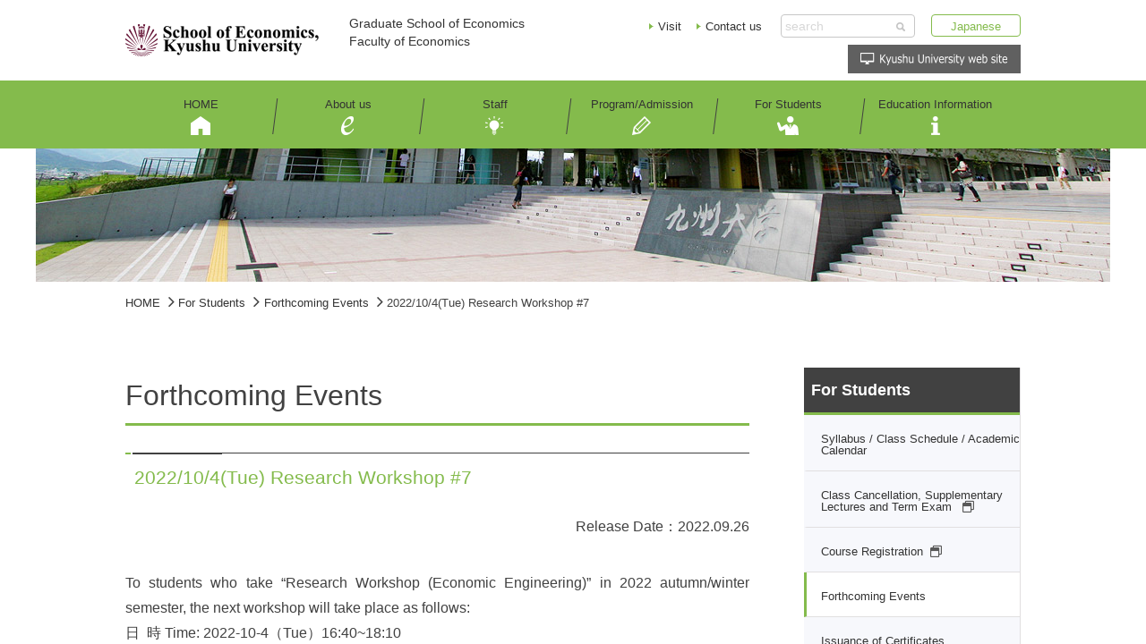

--- FILE ---
content_type: text/html; charset=UTF-8
request_url: https://www.econ.kyushu-u.ac.jp/research_en/2022-10-4tue-research-workshop-7/
body_size: 42927
content:
<!DOCTYPE html>
<html lang="ja" class="wp-singular research_en-template-default single single-research_en postid-5817 wp-theme-keizaigakubu">
<head>
<meta charset="UTF-8">
<meta name="viewport" content="width=device-width,initial-scale=1.0">
<title>2022/10/4(Tue) Research Workshop #7 | 九州大学大学院経済学研究院・大学院経済学府・経済学部</title>
<meta name="keywords" content="九州大学大学院経済学研究院・大学院経済学府・経済学部">
<link href="https://www.econ.kyushu-u.ac.jp/wp-content/themes/keizaigakubu/favicon.ico" rel="shortcut icon">
<script src="https://www.econ.kyushu-u.ac.jp/wp-content/themes/keizaigakubu/js/jquery-3.3.1.min.js"></script>
<script src="https://www.econ.kyushu-u.ac.jp/wp-content/themes/keizaigakubu/js/slick.min.js"></script>
<script src="https://www.econ.kyushu-u.ac.jp/wp-content/themes/keizaigakubu/js/slidebars.js"></script>
<script src="https://www.econ.kyushu-u.ac.jp/wp-content/themes/keizaigakubu/js/site_script.js"></script>
<script>
$(function(){
$('#canvasBody').on('scroll', function() {
//$('#scroll-amount').text($(this).scrollTop() + 'px');
var logs = $(this).scrollTop() + 'px';
var getScrollHeight = $(this).scrollTop();
//console.log(logs);

if(getScrollHeight > 50){
$('.glHeaderArea').addClass('shorLayout');
}else{
$('.glHeaderArea').removeClass('shorLayout');
}
});

});
$(window).on('load',function(){
var tagetTag = '.innterLinkPosition';
if($(tagetTag).length){
//console.log('OK');
var off = $(tagetTag).offset();
var offpx = off.top;
//console.log('top: ' + off.top);
console.log('top: ' + offpx + 'px');
if(offpx < 50){
$('.glHeaderArea').addClass('shorLayout');
}
}
});

</script>
<link rel="stylesheet" media="screen,projection,print" href="https://www.econ.kyushu-u.ac.jp/wp-content/themes/keizaigakubu/css/slick.css">
<link rel="stylesheet" media="screen,projection,print" href="https://www.econ.kyushu-u.ac.jp/wp-content/themes/keizaigakubu/css/slick-theme.css">
<link rel="stylesheet" media="screen,projection" href="https://www.econ.kyushu-u.ac.jp/wp-content/themes/keizaigakubu/css/slidebars.css">
<link rel="stylesheet" media="screen,projection" href="https://www.econ.kyushu-u.ac.jp/wp-content/themes/keizaigakubu/css/style.css">
<link rel="stylesheet" media="screen,projection" href="https://www.econ.kyushu-u.ac.jp/wp-content/themes/keizaigakubu/css/style_add.css">
<link rel="stylesheet" media="screen,projection,print" href="https://www.econ.kyushu-u.ac.jp/wp-content/themes/keizaigakubu/css/font-awesome.min.css">
<link rel="stylesheet" media="screen,projection,print" href="https://www.econ.kyushu-u.ac.jp/wp-content/themes/keizaigakubu/css/fontawesome-all.min.css">
<link rel="stylesheet" media="print" href="https://www.econ.kyushu-u.ac.jp/wp-content/themes/keizaigakubu/css/print.css">
	<!-- Global site tag (gtag.js) - Google Analytics -->
<script async src="https://www.googletagmanager.com/gtag/js?id=UA-125099656-1"></script>
<script>
  window.dataLayer = window.dataLayer || [];
  function gtag(){dataLayer.push(arguments);}
  gtag('js', new Date());

  gtag('config', 'UA-125099656-1');
</script>

<meta name='robots' content='max-image-preview:large' />
	<style>img:is([sizes="auto" i], [sizes^="auto," i]) { contain-intrinsic-size: 3000px 1500px }</style>
	<script type="text/javascript">
/* <![CDATA[ */
window._wpemojiSettings = {"baseUrl":"https:\/\/s.w.org\/images\/core\/emoji\/16.0.1\/72x72\/","ext":".png","svgUrl":"https:\/\/s.w.org\/images\/core\/emoji\/16.0.1\/svg\/","svgExt":".svg","source":{"concatemoji":"https:\/\/www.econ.kyushu-u.ac.jp\/wp-includes\/js\/wp-emoji-release.min.js?ver=6.8.3"}};
/*! This file is auto-generated */
!function(s,n){var o,i,e;function c(e){try{var t={supportTests:e,timestamp:(new Date).valueOf()};sessionStorage.setItem(o,JSON.stringify(t))}catch(e){}}function p(e,t,n){e.clearRect(0,0,e.canvas.width,e.canvas.height),e.fillText(t,0,0);var t=new Uint32Array(e.getImageData(0,0,e.canvas.width,e.canvas.height).data),a=(e.clearRect(0,0,e.canvas.width,e.canvas.height),e.fillText(n,0,0),new Uint32Array(e.getImageData(0,0,e.canvas.width,e.canvas.height).data));return t.every(function(e,t){return e===a[t]})}function u(e,t){e.clearRect(0,0,e.canvas.width,e.canvas.height),e.fillText(t,0,0);for(var n=e.getImageData(16,16,1,1),a=0;a<n.data.length;a++)if(0!==n.data[a])return!1;return!0}function f(e,t,n,a){switch(t){case"flag":return n(e,"\ud83c\udff3\ufe0f\u200d\u26a7\ufe0f","\ud83c\udff3\ufe0f\u200b\u26a7\ufe0f")?!1:!n(e,"\ud83c\udde8\ud83c\uddf6","\ud83c\udde8\u200b\ud83c\uddf6")&&!n(e,"\ud83c\udff4\udb40\udc67\udb40\udc62\udb40\udc65\udb40\udc6e\udb40\udc67\udb40\udc7f","\ud83c\udff4\u200b\udb40\udc67\u200b\udb40\udc62\u200b\udb40\udc65\u200b\udb40\udc6e\u200b\udb40\udc67\u200b\udb40\udc7f");case"emoji":return!a(e,"\ud83e\udedf")}return!1}function g(e,t,n,a){var r="undefined"!=typeof WorkerGlobalScope&&self instanceof WorkerGlobalScope?new OffscreenCanvas(300,150):s.createElement("canvas"),o=r.getContext("2d",{willReadFrequently:!0}),i=(o.textBaseline="top",o.font="600 32px Arial",{});return e.forEach(function(e){i[e]=t(o,e,n,a)}),i}function t(e){var t=s.createElement("script");t.src=e,t.defer=!0,s.head.appendChild(t)}"undefined"!=typeof Promise&&(o="wpEmojiSettingsSupports",i=["flag","emoji"],n.supports={everything:!0,everythingExceptFlag:!0},e=new Promise(function(e){s.addEventListener("DOMContentLoaded",e,{once:!0})}),new Promise(function(t){var n=function(){try{var e=JSON.parse(sessionStorage.getItem(o));if("object"==typeof e&&"number"==typeof e.timestamp&&(new Date).valueOf()<e.timestamp+604800&&"object"==typeof e.supportTests)return e.supportTests}catch(e){}return null}();if(!n){if("undefined"!=typeof Worker&&"undefined"!=typeof OffscreenCanvas&&"undefined"!=typeof URL&&URL.createObjectURL&&"undefined"!=typeof Blob)try{var e="postMessage("+g.toString()+"("+[JSON.stringify(i),f.toString(),p.toString(),u.toString()].join(",")+"));",a=new Blob([e],{type:"text/javascript"}),r=new Worker(URL.createObjectURL(a),{name:"wpTestEmojiSupports"});return void(r.onmessage=function(e){c(n=e.data),r.terminate(),t(n)})}catch(e){}c(n=g(i,f,p,u))}t(n)}).then(function(e){for(var t in e)n.supports[t]=e[t],n.supports.everything=n.supports.everything&&n.supports[t],"flag"!==t&&(n.supports.everythingExceptFlag=n.supports.everythingExceptFlag&&n.supports[t]);n.supports.everythingExceptFlag=n.supports.everythingExceptFlag&&!n.supports.flag,n.DOMReady=!1,n.readyCallback=function(){n.DOMReady=!0}}).then(function(){return e}).then(function(){var e;n.supports.everything||(n.readyCallback(),(e=n.source||{}).concatemoji?t(e.concatemoji):e.wpemoji&&e.twemoji&&(t(e.twemoji),t(e.wpemoji)))}))}((window,document),window._wpemojiSettings);
/* ]]> */
</script>
<style id='wp-emoji-styles-inline-css' type='text/css'>

	img.wp-smiley, img.emoji {
		display: inline !important;
		border: none !important;
		box-shadow: none !important;
		height: 1em !important;
		width: 1em !important;
		margin: 0 0.07em !important;
		vertical-align: -0.1em !important;
		background: none !important;
		padding: 0 !important;
	}
</style>
<link rel='stylesheet' id='wp-block-library-css' href='https://www.econ.kyushu-u.ac.jp/wp-includes/css/dist/block-library/style.min.css?ver=6.8.3' type='text/css' media='all' />
<style id='classic-theme-styles-inline-css' type='text/css'>
/*! This file is auto-generated */
.wp-block-button__link{color:#fff;background-color:#32373c;border-radius:9999px;box-shadow:none;text-decoration:none;padding:calc(.667em + 2px) calc(1.333em + 2px);font-size:1.125em}.wp-block-file__button{background:#32373c;color:#fff;text-decoration:none}
</style>
<style id='global-styles-inline-css' type='text/css'>
:root{--wp--preset--aspect-ratio--square: 1;--wp--preset--aspect-ratio--4-3: 4/3;--wp--preset--aspect-ratio--3-4: 3/4;--wp--preset--aspect-ratio--3-2: 3/2;--wp--preset--aspect-ratio--2-3: 2/3;--wp--preset--aspect-ratio--16-9: 16/9;--wp--preset--aspect-ratio--9-16: 9/16;--wp--preset--color--black: #000000;--wp--preset--color--cyan-bluish-gray: #abb8c3;--wp--preset--color--white: #ffffff;--wp--preset--color--pale-pink: #f78da7;--wp--preset--color--vivid-red: #cf2e2e;--wp--preset--color--luminous-vivid-orange: #ff6900;--wp--preset--color--luminous-vivid-amber: #fcb900;--wp--preset--color--light-green-cyan: #7bdcb5;--wp--preset--color--vivid-green-cyan: #00d084;--wp--preset--color--pale-cyan-blue: #8ed1fc;--wp--preset--color--vivid-cyan-blue: #0693e3;--wp--preset--color--vivid-purple: #9b51e0;--wp--preset--gradient--vivid-cyan-blue-to-vivid-purple: linear-gradient(135deg,rgba(6,147,227,1) 0%,rgb(155,81,224) 100%);--wp--preset--gradient--light-green-cyan-to-vivid-green-cyan: linear-gradient(135deg,rgb(122,220,180) 0%,rgb(0,208,130) 100%);--wp--preset--gradient--luminous-vivid-amber-to-luminous-vivid-orange: linear-gradient(135deg,rgba(252,185,0,1) 0%,rgba(255,105,0,1) 100%);--wp--preset--gradient--luminous-vivid-orange-to-vivid-red: linear-gradient(135deg,rgba(255,105,0,1) 0%,rgb(207,46,46) 100%);--wp--preset--gradient--very-light-gray-to-cyan-bluish-gray: linear-gradient(135deg,rgb(238,238,238) 0%,rgb(169,184,195) 100%);--wp--preset--gradient--cool-to-warm-spectrum: linear-gradient(135deg,rgb(74,234,220) 0%,rgb(151,120,209) 20%,rgb(207,42,186) 40%,rgb(238,44,130) 60%,rgb(251,105,98) 80%,rgb(254,248,76) 100%);--wp--preset--gradient--blush-light-purple: linear-gradient(135deg,rgb(255,206,236) 0%,rgb(152,150,240) 100%);--wp--preset--gradient--blush-bordeaux: linear-gradient(135deg,rgb(254,205,165) 0%,rgb(254,45,45) 50%,rgb(107,0,62) 100%);--wp--preset--gradient--luminous-dusk: linear-gradient(135deg,rgb(255,203,112) 0%,rgb(199,81,192) 50%,rgb(65,88,208) 100%);--wp--preset--gradient--pale-ocean: linear-gradient(135deg,rgb(255,245,203) 0%,rgb(182,227,212) 50%,rgb(51,167,181) 100%);--wp--preset--gradient--electric-grass: linear-gradient(135deg,rgb(202,248,128) 0%,rgb(113,206,126) 100%);--wp--preset--gradient--midnight: linear-gradient(135deg,rgb(2,3,129) 0%,rgb(40,116,252) 100%);--wp--preset--font-size--small: 13px;--wp--preset--font-size--medium: 20px;--wp--preset--font-size--large: 36px;--wp--preset--font-size--x-large: 42px;--wp--preset--spacing--20: 0.44rem;--wp--preset--spacing--30: 0.67rem;--wp--preset--spacing--40: 1rem;--wp--preset--spacing--50: 1.5rem;--wp--preset--spacing--60: 2.25rem;--wp--preset--spacing--70: 3.38rem;--wp--preset--spacing--80: 5.06rem;--wp--preset--shadow--natural: 6px 6px 9px rgba(0, 0, 0, 0.2);--wp--preset--shadow--deep: 12px 12px 50px rgba(0, 0, 0, 0.4);--wp--preset--shadow--sharp: 6px 6px 0px rgba(0, 0, 0, 0.2);--wp--preset--shadow--outlined: 6px 6px 0px -3px rgba(255, 255, 255, 1), 6px 6px rgba(0, 0, 0, 1);--wp--preset--shadow--crisp: 6px 6px 0px rgba(0, 0, 0, 1);}:where(.is-layout-flex){gap: 0.5em;}:where(.is-layout-grid){gap: 0.5em;}body .is-layout-flex{display: flex;}.is-layout-flex{flex-wrap: wrap;align-items: center;}.is-layout-flex > :is(*, div){margin: 0;}body .is-layout-grid{display: grid;}.is-layout-grid > :is(*, div){margin: 0;}:where(.wp-block-columns.is-layout-flex){gap: 2em;}:where(.wp-block-columns.is-layout-grid){gap: 2em;}:where(.wp-block-post-template.is-layout-flex){gap: 1.25em;}:where(.wp-block-post-template.is-layout-grid){gap: 1.25em;}.has-black-color{color: var(--wp--preset--color--black) !important;}.has-cyan-bluish-gray-color{color: var(--wp--preset--color--cyan-bluish-gray) !important;}.has-white-color{color: var(--wp--preset--color--white) !important;}.has-pale-pink-color{color: var(--wp--preset--color--pale-pink) !important;}.has-vivid-red-color{color: var(--wp--preset--color--vivid-red) !important;}.has-luminous-vivid-orange-color{color: var(--wp--preset--color--luminous-vivid-orange) !important;}.has-luminous-vivid-amber-color{color: var(--wp--preset--color--luminous-vivid-amber) !important;}.has-light-green-cyan-color{color: var(--wp--preset--color--light-green-cyan) !important;}.has-vivid-green-cyan-color{color: var(--wp--preset--color--vivid-green-cyan) !important;}.has-pale-cyan-blue-color{color: var(--wp--preset--color--pale-cyan-blue) !important;}.has-vivid-cyan-blue-color{color: var(--wp--preset--color--vivid-cyan-blue) !important;}.has-vivid-purple-color{color: var(--wp--preset--color--vivid-purple) !important;}.has-black-background-color{background-color: var(--wp--preset--color--black) !important;}.has-cyan-bluish-gray-background-color{background-color: var(--wp--preset--color--cyan-bluish-gray) !important;}.has-white-background-color{background-color: var(--wp--preset--color--white) !important;}.has-pale-pink-background-color{background-color: var(--wp--preset--color--pale-pink) !important;}.has-vivid-red-background-color{background-color: var(--wp--preset--color--vivid-red) !important;}.has-luminous-vivid-orange-background-color{background-color: var(--wp--preset--color--luminous-vivid-orange) !important;}.has-luminous-vivid-amber-background-color{background-color: var(--wp--preset--color--luminous-vivid-amber) !important;}.has-light-green-cyan-background-color{background-color: var(--wp--preset--color--light-green-cyan) !important;}.has-vivid-green-cyan-background-color{background-color: var(--wp--preset--color--vivid-green-cyan) !important;}.has-pale-cyan-blue-background-color{background-color: var(--wp--preset--color--pale-cyan-blue) !important;}.has-vivid-cyan-blue-background-color{background-color: var(--wp--preset--color--vivid-cyan-blue) !important;}.has-vivid-purple-background-color{background-color: var(--wp--preset--color--vivid-purple) !important;}.has-black-border-color{border-color: var(--wp--preset--color--black) !important;}.has-cyan-bluish-gray-border-color{border-color: var(--wp--preset--color--cyan-bluish-gray) !important;}.has-white-border-color{border-color: var(--wp--preset--color--white) !important;}.has-pale-pink-border-color{border-color: var(--wp--preset--color--pale-pink) !important;}.has-vivid-red-border-color{border-color: var(--wp--preset--color--vivid-red) !important;}.has-luminous-vivid-orange-border-color{border-color: var(--wp--preset--color--luminous-vivid-orange) !important;}.has-luminous-vivid-amber-border-color{border-color: var(--wp--preset--color--luminous-vivid-amber) !important;}.has-light-green-cyan-border-color{border-color: var(--wp--preset--color--light-green-cyan) !important;}.has-vivid-green-cyan-border-color{border-color: var(--wp--preset--color--vivid-green-cyan) !important;}.has-pale-cyan-blue-border-color{border-color: var(--wp--preset--color--pale-cyan-blue) !important;}.has-vivid-cyan-blue-border-color{border-color: var(--wp--preset--color--vivid-cyan-blue) !important;}.has-vivid-purple-border-color{border-color: var(--wp--preset--color--vivid-purple) !important;}.has-vivid-cyan-blue-to-vivid-purple-gradient-background{background: var(--wp--preset--gradient--vivid-cyan-blue-to-vivid-purple) !important;}.has-light-green-cyan-to-vivid-green-cyan-gradient-background{background: var(--wp--preset--gradient--light-green-cyan-to-vivid-green-cyan) !important;}.has-luminous-vivid-amber-to-luminous-vivid-orange-gradient-background{background: var(--wp--preset--gradient--luminous-vivid-amber-to-luminous-vivid-orange) !important;}.has-luminous-vivid-orange-to-vivid-red-gradient-background{background: var(--wp--preset--gradient--luminous-vivid-orange-to-vivid-red) !important;}.has-very-light-gray-to-cyan-bluish-gray-gradient-background{background: var(--wp--preset--gradient--very-light-gray-to-cyan-bluish-gray) !important;}.has-cool-to-warm-spectrum-gradient-background{background: var(--wp--preset--gradient--cool-to-warm-spectrum) !important;}.has-blush-light-purple-gradient-background{background: var(--wp--preset--gradient--blush-light-purple) !important;}.has-blush-bordeaux-gradient-background{background: var(--wp--preset--gradient--blush-bordeaux) !important;}.has-luminous-dusk-gradient-background{background: var(--wp--preset--gradient--luminous-dusk) !important;}.has-pale-ocean-gradient-background{background: var(--wp--preset--gradient--pale-ocean) !important;}.has-electric-grass-gradient-background{background: var(--wp--preset--gradient--electric-grass) !important;}.has-midnight-gradient-background{background: var(--wp--preset--gradient--midnight) !important;}.has-small-font-size{font-size: var(--wp--preset--font-size--small) !important;}.has-medium-font-size{font-size: var(--wp--preset--font-size--medium) !important;}.has-large-font-size{font-size: var(--wp--preset--font-size--large) !important;}.has-x-large-font-size{font-size: var(--wp--preset--font-size--x-large) !important;}
:where(.wp-block-post-template.is-layout-flex){gap: 1.25em;}:where(.wp-block-post-template.is-layout-grid){gap: 1.25em;}
:where(.wp-block-columns.is-layout-flex){gap: 2em;}:where(.wp-block-columns.is-layout-grid){gap: 2em;}
:root :where(.wp-block-pullquote){font-size: 1.5em;line-height: 1.6;}
</style>
<link rel='stylesheet' id='wp-pagenavi-css' href='https://www.econ.kyushu-u.ac.jp/wp-content/plugins/wp-pagenavi/pagenavi-css.css?ver=2.70' type='text/css' media='all' />
<link rel="canonical" href="https://www.econ.kyushu-u.ac.jp/research_en/2022-10-4tue-research-workshop-7/" />
<style type="text/css">.recentcomments a{display:inline !important;padding:0 !important;margin:0 !important;}</style><link rel="icon" href="https://www.econ.kyushu-u.ac.jp/wp-content/uploads/2024/04/favicon2.ico" sizes="32x32" />
<link rel="icon" href="https://www.econ.kyushu-u.ac.jp/wp-content/uploads/2024/04/favicon2.ico" sizes="192x192" />
<link rel="apple-touch-icon" href="https://www.econ.kyushu-u.ac.jp/wp-content/uploads/2024/04/favicon2.ico" />
<meta name="msapplication-TileImage" content="https://www.econ.kyushu-u.ac.jp/wp-content/uploads/2024/04/favicon2.ico" />
		<style type="text/css" id="wp-custom-css">
			.mid_list_styel {
    list-style-type: disc;
    padding-left: 41px;
    margin-top: 10px;
    margin-bottom: 10px;
}

.mid_bold {
    font-weight: bold;
}		</style>
		</head>
  <body class=" " id="English">
    <div class="glH" canvas>
      <div class="globalHeader" id="SP">
        <div class="glHeader Eng"><a class="gl_logImg" href="https://www.econ.kyushu-u.ac.jp/english/index/"> <img src="https://www.econ.kyushu-u.ac.jp/wp-content/themes/keizaigakubu/img/Eng/common/gl_logo.png" alt="Kyushu University web site"></a>
          <h1 class="gl_gakubuText1"><a href="https://www.econ.kyushu-u.ac.jp/english/index/">Graduate School of Economics<br class="shortHide"><span class="shortActive">・</span>Faculty of Economics</a></h1>
          <div class="headRight">
            <div class="headRightBoxA"><a class="headLinks" href="http://www.kyushu-u.ac.jp/en/campus" target="_blank">Visit</a><a class="headLinks" href="https://www.econ.kyushu-u.ac.jp/english/other/inquiry">Contact us</a>
              <!--検索エリア-->
              <div class="siteSearch"><b class="siteSearchMidashi spNone">search</b>
                <input class="searchBox" type="text" placeholder="search">
                <button class="searchBtn" type="submit" value="search"></button>
              </div><a class="enBtn" href="https://www.econ.kyushu-u.ac.jp/">Japanese</a>
            </div>
            <div class="headRightBoxB"><a class="gl_outLinkBtnB" href="http://www.kyushu-u.ac.jp/en/" target="_blank"><img src="https://www.econ.kyushu-u.ac.jp/wp-content/themes/keizaigakubu/img/Eng/common/gl_head_link_btn1.png" alt="Kyushu University web site"></a></div>
          </div>
        </div>
        <div class="toggle-id-2" id="navToggle">
          <div class="navBox"><span></span><span></span><span></span><span>MENU</span></div>
        </div>
      </div>
    </div>
    <div class="glHeaderArea" canvas>
      <div class="globalHeader" id="PC">
        <div class="glHeader Eng"><a class="gl_logImg" href="https://www.econ.kyushu-u.ac.jp/english/index/"> <img src="https://www.econ.kyushu-u.ac.jp/wp-content/themes/keizaigakubu/img/Eng/common/gl_logo.png" alt="Kyushu University web site"></a>
          <h1 class="gl_gakubuText1"><a href="https://www.econ.kyushu-u.ac.jp/english/index/">Graduate School of Economics<br class="shortHide"><span class="shortActive">・</span>Faculty of Economics</a></h1>
          <div class="headRight">
            <div class="headRightBoxA"><a class="headLinks" href="http://www.kyushu-u.ac.jp/en/campus" target="_blank">Visit</a><a class="headLinks" href="https://www.econ.kyushu-u.ac.jp/english/other/inquiry">Contact us</a>
              <!--検索エリア-->
             <div class="siteSearch"><b class="siteSearchMidashi spNone"></b><form role="search" method="get" id="searchform" action="https://www.econ.kyushu-u.ac.jp/" style="display: inline;"><input type="text" value="" name="s" id="s" class="searchBox" placeholder="search" /><input type="hidden" value="en" name="lang"><button class="searchBtn" type="submit" value=""></button></form>
</div><a class="enBtn" href="https://www.econ.kyushu-u.ac.jp/">Japanese</a>
            </div>
            <div class="headRightBoxB"><a class="gl_outLinkBtnB" href="http://www.kyushu-u.ac.jp/en/" target="_blank"><img src="https://www.econ.kyushu-u.ac.jp/wp-content/themes/keizaigakubu/img/Eng/common/gl_head_link_btn1.png" alt="Kyushu University web site"></a></div>
          </div>
        </div>
        <div class="glHeaderMainContents">
          <div class="glHeaderMenu Eng">
            <ul class="glHeaderMenuBox Eng">
              <li class="indexCategory"><a class="home" href="https://www.econ.kyushu-u.ac.jp/english/index/"><b>HOME</b></a></li>
              <li class="aboutusCategory"><a class="aboutus" href="https://www.econ.kyushu-u.ac.jp/english/aboutus/"> <b>About us</b></a>
                <div class="whiteBack">
                  <div class="blackBack">
                    <div class="subMenu">
                      <div class="thumbnail"><img src="https://www.econ.kyushu-u.ac.jp/wp-content/themes/keizaigakubu/img/common/gl_head_menu2_overimg.png" alt=""></div>
                      <!-- About Us-->
                      <ul class="subMenuTexts">
                        <li><a href="https://www.econ.kyushu-u.ac.jp/english/aboutus/">Message from the Dean</a></li>
                        <li><a href="https://www.econ.kyushu-u.ac.jp/english/aboutus/graduate/">Graduate School of Economics and its Department</a></li>
                        <li><a href="https://www.econ.kyushu-u.ac.jp/english/aboutus/undergraduate/">School of Economics and its Department</a></li>
                        <li><a href="http://qbs.kyushu-u.ac.jp/en/" target="_blank">Business School</a></li>
                      </ul>
                    </div>
                  </div>
                </div>
              </li>
              <li class="staffCategory"><a class="staff" href="https://www.econ.kyushu-u.ac.jp/english/staff/"><b>Staff</b></a></li>
              <li class="programadmissionCategory"><a class="programadmission" href="https://www.econ.kyushu-u.ac.jp/english/pa_index/"><b>Program/Admission</b></a>
                <div class="whiteBack">
                  <div class="blackBack">
                    <div class="subMenu">
                      <div class="thumbnail"><img src="https://www.econ.kyushu-u.ac.jp/wp-content/themes/keizaigakubu/img/common/gl_head_menu4_overimg.png" alt=""></div>
                      <!-- Program Admissino-->
                      <ul class="subMenuTexts">
                        <li><a href="https://www.econ.kyushu-u.ac.jp/english/pa_index/">Prospective International Students</a></li>
                        <li><a href="https://www.econ.kyushu-u.ac.jp/english/pa_index/pa_index2/">International Graduate Programs</a></li>
						<!--<li><a href="https://www.econ.kyushu-u.ac.jp/english/pa_index/interviews/">Students Interview</a></li>-->
						<li><a href="http://www.econ.kyushu-u.ac.jp/wp-content/uploads/2021/06/sutdentinterview-1.pdf" target="_blank">Students Interview</a></li>
                        <!--<li><a href="https://www.econ.kyushu-u.ac.jp/english/pa_16/">FAQs</a></li>-->
                      </ul>
                    </div>
                  </div>
                </div>
              </li>
              <li class="forstudentsCategory"><a class="forstudent" href="https://www.econ.kyushu-u.ac.jp/english/syllabus/"><b>For Students</b></a>
                <div class="whiteBack">
                  <div class="blackBack">
                    <div class="subMenu">
                      <div class="thumbnail"><img src="https://www.econ.kyushu-u.ac.jp/wp-content/themes/keizaigakubu/img/common/gl_head_menu5_overimg.png" alt=""></div>
                      <!-- For Student-->
                      <ul class="subMenuTexts">
                        <li><a href="https://www.econ.kyushu-u.ac.jp/english/syllabus/">Syllabus / Class Schedule / Academic Calendar</a></li>
                        <li><a href="https://ku-portal.kyushu-u.ac.jp/campusweb/top.do" target="_blank">Class Cancellation, Supplementary Lectures and Term Exam</a></li>
                        <li><a href="https://ku-portal.kyushu-u.ac.jp/campusweb/login.do" target="_blank">Course Registration</a></li>
                        <li><a href="https://www.econ.kyushu-u.ac.jp/english/syllabus/forthcoming_events/">Forthcoming Events</a></li>
                        <li><a href="https://www.econ.kyushu-u.ac.jp/english/syllabus/forstudents_05/">Issuance of Certificates</a></li>
                        <li><a href="https://www.econ.kyushu-u.ac.jp/english/syllabus/forstudents_06/">Support Services</a></li>
                        <li><a href="http://www.econ.kyushu-u.ac.jp/~cpr/" target="_blank">Computer Room</a></li>
                        <li><a href="https://www.econ.kyushu-u.ac.jp/english/syllabus/forstudents_08/">Student Saloon "Echo"</a></li>
                        <li><a href="https://www.econ.kyushu-u.ac.jp/english/syllabus/forstudents_09/">Student Life</a></li>
                        <li><a href="https://www.econ.kyushu-u.ac.jp/english/syllabus/forstudents_10/">Useful Links</a></li>
                        <li><a href="https://www.lib.kyushu-u.ac.jp/en" target="_blank">Kyushu University Library</a></li>
                        <li><a href="https://www.lib.kyushu-u.ac.jp/en/libraries/manuscript?base_route_name=entity.node.canonical&overridden_route_name=entity.node.canonical&page_manager_page=node_view&page_manager_page_variant=node_view-panels_variant-6&page_manager_page_variant_weight=0" target="_blank">Manuscript Library</a></li>
                      </ul>
                    </div>
                  </div>
                </div>
              </li>
              <li class="educationCategory"><a class="educatoninfomartion" href=""><b class="last">Education Information</b></a>
                <div class="whiteBack">
                  <div class="blackBack">
                    <div class="subMenu">
                      <div class="thumbnail"><img src="https://www.econ.kyushu-u.ac.jp/wp-content/themes/keizaigakubu/img/common/gl_head_menu6_overimg.png" alt=""></div>
                      <!-- Education Information-->
                      <ul class="subMenuTexts">
                        <li><a href="http://www.kyushu-u.ac.jp/en/" target="_blank">Kyushu University</a></li>
                        <li><a href="http://www.kyushu-u.ac.jp/en/campus" target="_blank">Location</a></li>
                      </ul>
                    </div>
                  </div>
                </div>
              </li>
            </ul>
          </div>
        </div>
      </div>
    </div>
    <div canvas="container" id="canvasBody">
      <div id="scrollPosition">
             <div class="pageHeadArea spIndex"><img src="https://www.econ.kyushu-u.ac.jp/wp-content/uploads/2018/08/head_img-4-1.jpg" class="attachment-pageEyecatch size-pageEyecatch wp-post-image" alt="" decoding="async" fetchpriority="high" srcset="https://www.econ.kyushu-u.ac.jp/wp-content/uploads/2018/08/head_img-4-1.jpg 1200w, https://www.econ.kyushu-u.ac.jp/wp-content/uploads/2018/08/head_img-4-1-300x38.jpg 300w, https://www.econ.kyushu-u.ac.jp/wp-content/uploads/2018/08/head_img-4-1-768x96.jpg 768w, https://www.econ.kyushu-u.ac.jp/wp-content/uploads/2018/08/head_img-4-1-1024x128.jpg 1024w" sizes="(max-width: 1200px) 100vw, 1200px" /></div>
      <div class="contentsInner">
        <ul class="pankuzu">
          <li class="homeIcon"><a href="https://www.econ.kyushu-u.ac.jp/english/index/"><b>HOME</b></a></li>
          <li><a href="https://www.econ.kyushu-u.ac.jp/english/syllabus/">For Students</a></li>
          <li><a href="https://www.econ.kyushu-u.ac.jp/english/syllabus/forthcoming_events/">Forthcoming Events</a></li>
          <li>2022/10/4(Tue) Research Workshop #7</li>
        </ul>

      </div>
      <div class="contentsInner">
        <div class="contentsMain">
 <section>
            <h1 class="sectionTitle first">Forthcoming Events</h1>

          <section>

               <h2 class="sectionMidashi">2022/10/4(Tue) Research Workshop #7</h2>

            <div class="txt noIndent rightText">Release Date：2022.09.26</div>
            <div class="txt noIndent">

                <div><span lang="EN-US">To students who take &#8220;Research Workshop (Economic Engineering)&#8221; in 2022 autumn/winter semester, the next workshop will take place as follows:<br /></span></div>
<div><span>日<span lang="EN-US">  </span>時<span lang="EN-US"> Time: 2022-10-4</span>（<span lang="EN-US">Tue）</span><span lang="EN-US">16:40~18:10<br /></span>報告者<span lang="EN-US"> Presenter: Prof. Masayuki YAGASAKI (Cabinet Office)</span><span lang="EN-US"><br /></span>テーマ<span lang="EN-US"> Topic: </span><span lang="EN-US">&#8220;The Impact of Central Bank Stock Purchases: Evidence from Discontinuities in Policy Rules</span><span lang="EN-US">&#8220;<br />This workshop will be conducted online using Zoom.<br />Please see the Moodle course for details.</span></span></div>

            </div>
            

              <div class="btArea"><a class="btnDesignA spMarginA" href="https://www.econ.kyushu-u.ac.jp/english/syllabus/forthcoming_events/">Back to Forthcoming Events</a></div>
			  <div class="pageGoLink"><a href="#scrollPosition">Page Top</a></div>

          </section>
          
			</section>
        </div>
        <div class="contentsSide">

             <dl class="pageInnerMenu" id="Sideforthcoming_events">
<dt>For Students</dt>
<dd>
<ul>
<li class="syllabus"><a href="https://www.econ.kyushu-u.ac.jp/english/syllabus/">Syllabus / Class Schedule / Academic Calendar</a></li>
<li><a href="https://ku-portal.kyushu-u.ac.jp/campusweb/top.do" target="_blank">Class Cancellation, Supplementary Lectures and Term Exam           </a></li>
<li><a href="https://ku-portal.kyushu-u.ac.jp/campusweb/login.do" target="_blank">Course Registration</a></li>
<li class="forthcoming_events"><a href="https://www.econ.kyushu-u.ac.jp/english/syllabus/forthcoming_events/">Forthcoming Events</a></li>
<li class="forstudents_05"><a href="https://www.econ.kyushu-u.ac.jp/english/syllabus/forstudents_05/">Issuance of Certificates</a></li>
<li class="forstudents_06"><a href="https://www.econ.kyushu-u.ac.jp/english/syllabus/forstudents_06/">Support Services</a></li>
<li class="computer_room"><a href="http://www.econ.kyushu-u.ac.jp/~cpr/" target="_blank">Computer Room</a></li>
<li class="forstudents_08"><a href="https://www.econ.kyushu-u.ac.jp/english/syllabus/forstudents_08/">Student Saloon "Echo"</a></li>
<li class="forstudents_09"><a href="https://www.econ.kyushu-u.ac.jp/english/syllabus/forstudents_09/">Student Life</a></li>
<li class="forstudents_10"><a href="https://www.econ.kyushu-u.ac.jp/english/syllabus/forstudents_10/">Useful Links</a></li>
<li><a href="https://www.lib.kyushu-u.ac.jp/en" target="_blank">Kyushu University Library</a></li>
<li><a href="https://www.lib.kyushu-u.ac.jp/en/libraries/manuscript?base_route_name=entity.node.canonical&overridden_route_name=entity.node.canonical&page_manager_page=node_view&page_manager_page_variant=node_view-panels_variant-6&page_manager_page_variant_weight=0" target="_blank">Manuscript Library</a></li>
</ul>
</dd>
</dl>

        </div>
      </div>
          <div class="footer">
<div class="footerSiteMap Eng">
<div class="contentsInner">
<div class="footerSiteMapBox">
<dl>
<dt><a href="https://www.econ.kyushu-u.ac.jp/english/aboutus/"> About Us</a></dt>
<dd>
<!-- About Us-->
<ul class="subMenuTexts">
<li><a href="https://www.econ.kyushu-u.ac.jp/english/aboutus/">Message from the Dean</a></li>
<li><a href="https://www.econ.kyushu-u.ac.jp/english/aboutus/graduate/">Graduate School of Economics and its Department</a></li>
<li><a href="https://www.econ.kyushu-u.ac.jp/english/aboutus/undergraduate/">School of Economics and its Department</a></li>
<li><a href="http://qbs.kyushu-u.ac.jp/en/" target="_blank">Business School</a></li>
</ul>
</dd>
</dl>
<dl>
<dt><a href="https://www.econ.kyushu-u.ac.jp/english/staff/"> Staff</a></dt>
<dd>
<!-- Staff-->
<ul class="subMenuTexts">
<li><a href="https://www.econ.kyushu-u.ac.jp/english/staff/">Staff</a></li>
</ul>
</dd>
</dl>
<dl>
<dt><a href="https://www.econ.kyushu-u.ac.jp/english/pa_index/"> Program/Admission</a></dt>
<dd>
<!-- Program Admissino-->
<ul class="subMenuTexts">
<li><a href="https://www.econ.kyushu-u.ac.jp/english/pa_index/">Prospective International Students</a></li>
<li><a href="https://www.econ.kyushu-u.ac.jp/english/pa_index/pa_index2/">International Graduate Programs in Economics</a></li>
<!--<li><a href="https://www.econ.kyushu-u.ac.jp/english/pa_index/interviews/">Students Interview</a></li>-->
<li><a href="http://www.econ.kyushu-u.ac.jp/wp-content/uploads/2021/06/sutdentinterview-1.pdf" target="_blank">Students Interview</a></li>
<!--<li><a href="https://www.econ.kyushu-u.ac.jp/english/pa_index/pa_16/">FAQs</a></li>-->
</ul>
</dd>
</dl>
</div>
<div class="footerSiteMapBox">
<dl>
<dt><a href="https://www.econ.kyushu-u.ac.jp/english/syllabus/"> For Student</a></dt>
<dd>
<!-- For Student-->
<ul class="subMenuTexts">
<li><a href="https://www.econ.kyushu-u.ac.jp/english/syllabus/">Syllabus / Class Schedule / Academic Calendar</a></li>
<li><a href="https://ku-portal.kyushu-u.ac.jp/campusweb/top.do" target="_blank">Class Cancellation, Supplementary Lectures and Term Exam</a></li>
<li><a href="https://ku-portal.kyushu-u.ac.jp/campusweb/login.do" target="_blank">Course Registration</a></li>
<li><a href="https://www.econ.kyushu-u.ac.jp/english/syllabus/forthcoming_events/">Forthcoming Events</a></li>
<li><a href="https://www.econ.kyushu-u.ac.jp/english/syllabus/forstudents_05/">Issuance of Certificates</a></li>
<li><a href="https://www.econ.kyushu-u.ac.jp/english/syllabus/forstudents_06/">Support Services</a></li>
<li><a href="http://www.econ.kyushu-u.ac.jp/~cpr/" target="_blank">Computer Room</a></li>
<li><a href="https://www.econ.kyushu-u.ac.jp/english/syllabus/forstudents_08/">Student Saloon "Echo"</a></li>
<li><a href="https://www.econ.kyushu-u.ac.jp/english/syllabus/forstudents_09/">Student Life</a></li>
<li><a href="https://www.econ.kyushu-u.ac.jp/english/syllabus/forstudents_10/">Useful Links</a></li>
<li><a href="https://www.lib.kyushu-u.ac.jp/en" target="_blank">Kyushu University Library</a></li>
<li><a href="https://www.lib.kyushu-u.ac.jp/en/libraries/manuscript?base_route_name=entity.node.canonical&overridden_route_name=entity.node.canonical&page_manager_page=node_view&page_manager_page_variant=node_view-panels_variant-6&page_manager_page_variant_weight=0" target="_blank">Manuscript Library</a></li>
</ul>
</dd>
</dl>
</div>
<div class="footerSiteMapBox">
<dl>
<dt class="noLink">Education Infomartion</dt>
<dd>
<!-- Education Information-->
<ul class="subMenuTexts">
<li><a href="http://www.kyushu-u.ac.jp/en/" target="_blank">Kyushu University</a></li>
<li><a href="http://www.kyushu-u.ac.jp/en/campus" target="_blank">Location</a></li>
</ul>
</dd>
</dl>
<dl>
<dt class="noLink">Web Site</dt>
<dd>
<!-- Web Site-->
<ul>
<li><a href="https://www.econ.kyushu-u.ac.jp/english/other/news_list/">What's News</a></li>
<li><a href="https://www.econ.kyushu-u.ac.jp/english/other/inquiry/">Contact us</a></li>
</ul>
</dd>
</dl>
</div>
</div>
</div>
<div class="footerLinkSecond">
<!-- その他 2-->
<ul>
<li><a href="http://www.kyushu-u.ac.jp/en/campus" target="_blank">Visit</a></li>
<li><a class="footerLinkInfo" href="https://www.econ.kyushu-u.ac.jp/english/other/inquiry/">Contact us</a></li>
<li><a class="kyudai" href="http://www.kyushu-u.ac.jp/en/" target="_blank">Kyushu University website</a></li>
</ul>
</div>
<div class="footerBottomArea Eng">
<div class="footerDesingBox">
<div class="footerBottomBox">
<div class="footerName"><img src="https://www.econ.kyushu-u.ac.jp/wp-content/themes/keizaigakubu/img/Eng/common/footer_logo1.png" alt="Kyushu University"><span class="footerNameText">School of Economics,<br class="pcNone"> Graduate School of Economics,<br class="pcNone"> Faculty of Economics,<br class="pcNone"> Kyushu University</span></div>
<div class="address">

744 Motooka Nishi-ku, Fukuoka 819-0395, JAPAN<br>
General Information<br>
E-mail: jbssyomu2-at-jimu.kyushu-u.ac.jp <br class="pcNone">(Replace -at- with at mark)<br>
Admission, Curriculum<br>
E-mail: jbkkyomu2ec-at-jimu.kyushu-u.ac.jp <br class="pcNone">(Replace -at- with at mark)
</div>
</div>
</div>
</div>
<div class="copy">Copyright 2003-<script type="text/javascript">document.write(new Date().getFullYear());</script> Faculty of Economics Kyushu University</div>
</div>
</div>
</div>
<div class="spMenuArea" off-canvas="id-2 right push">
<div class="glm dropmenu" id="fade-in">
<div class="home_page"><a href="https://www.econ.kyushu-u.ac.jp/english/index/"><i class="fa fa-home" aria-hidden="true"></i> Home</a></div>
<div class="spSideMenu">
<dl>
<dt data-menu="side">About us</dt>
<dd>
<!-- About Us-->
<ul class="subMenuTexts">
<li><a href="https://www.econ.kyushu-u.ac.jp/english/aboutus/">Message from the Dean</a></li>
<li><a href="https://www.econ.kyushu-u.ac.jp/english/aboutus/graduate/">Graduate School of Economics and its Department</a></li>
<li><a href="https://www.econ.kyushu-u.ac.jp/english/aboutus/undergraduate/">School of Economics and its Department</a></li>
<li><a href="http://qbs.kyushu-u.ac.jp/en/" target="_blank">Business School</a></li>
</ul>
</dd>
</dl>
<dl>
<dt data-menu="side">Staff</dt>
<dd>
<!-- Staff-->
<ul class="subMenuTexts">
<li><a href="https://www.econ.kyushu-u.ac.jp/english/staff/">Staff</a></li>
</ul>
</dd>
</dl>
<dl>
<dt data-menu="side">Program/Admission</dt>
<dd>
<!-- Program Admissino-->
<ul class="subMenuTexts">
<li><a href="https://www.econ.kyushu-u.ac.jp/english/pa_index/">Prospective International Students</a></li>
<li><a href="https://www.econ.kyushu-u.ac.jp/english/pa_index/pa_index2/">International Graduate Programs in Economics</a></li>
<li><a href="https://www.econ.kyushu-u.ac.jp/english/pa_index/interview/">Students Interview</a></li>
<li><a href="https://www.econ.kyushu-u.ac.jp/english/pa_index/pa_16/">FAQs</a></li>
</ul>
</dd>
</dl>
<dl>
<dt data-menu="side">For Student</dt>
<dd>
<!-- For Student-->
<ul class="subMenuTexts">
<li><a href="https://www.econ.kyushu-u.ac.jp/english/syllabus/">Syllabus / Class Schedule / Academic Calendar</a></li>
<li><a href="https://ku-portal.kyushu-u.ac.jp/campusweb/top.do" target="_blank">Class Cancellation, Supplementary Lectures and Term Exam</a></li>
<li><a href="https://ku-portal.kyushu-u.ac.jp/campusweb/login.do" target="_blank">Course Registration</a></li>
<li><a href="https://www.econ.kyushu-u.ac.jp/english/syllabus/forthcoming_events/">Forthcoming Events</a></li>
<li><a href="https://www.econ.kyushu-u.ac.jp/english/syllabus/forstudents_05/">Issuance of Certificates</a></li>
<li><a href="https://www.econ.kyushu-u.ac.jp/english/syllabus/forstudents_06/">Support Services</a></li>
<li><a href="http://www.econ.kyushu-u.ac.jp/~cpr/" target="_blank">Computer Room</a></li>
<li><a href="https://www.econ.kyushu-u.ac.jp/english/syllabus/forstudents_08/">Student Saloon "Echo"</a></li>
<li><a href="https://www.econ.kyushu-u.ac.jp/english/syllabus/forstudents_09/">Student Life</a></li>
<li><a href="https://www.econ.kyushu-u.ac.jp/english/syllabus/forstudents_10/">Useful Links</a></li>
<li><a href="https://www.lib.kyushu-u.ac.jp/en/libraries/new_central" target="_blank">Kyushu University Library</a></li>
<li><a href="https://www.lib.kyushu-u.ac.jp/en/libraries/manuscript-business" target="_blank">Manuscript Library</a></li>
</ul>
</dd>
</dl>
<dl>
<dt data-menu="side">Information</dt>
<dd>
<!-- Education Information-->
<ul class="subMenuTexts">
<li><a href="http://www.kyushu-u.ac.jp/en/" target="_blank">Kyushu University</a></li>
<li><a href="http://www.kyushu-u.ac.jp/en/campus" target="_blank">Location</a></li>
</ul>
</dd>
</dl>
<dl>
<dt class="noLink" data-menu="side">Web Site</dt>
<dd>
<!-- Web Site-->
<ul>
<li><a href="https://www.econ.kyushu-u.ac.jp/english/other/news_list/">What's News</a></li>
<li><a href="https://www.econ.kyushu-u.ac.jp/english/other/inquiry/">Contact us</a></li>
</ul>
</dd>
</dl>
</div>
<!--検索エリア-->
             <div class="siteSearch"><b class="siteSearchMidashi spNone"></b><form role="search" method="get" id="searchform" action="https://www.econ.kyushu-u.ac.jp/" style="display: inline;"><input type="text" value="" name="s" id="s" class="searchBox" placeholder="search" /><input type="hidden" value="en" name="lang"><button class="searchBtn" type="submit" value=""></button></form>
</div>
<div class="langBtnArea"><a class="enBtn" href="https://www.econ.kyushu-u.ac.jp/">Japanese</a></div>
<div class="sideClose closeBt pcNone"><i class="fa fa-times closeIcon" aria-hidden="true"></i>close</div>
</div>
</div>
<script src="https://www.econ.kyushu-u.ac.jp/wp-content/themes/keizaigakubu/js/news_tab.js"></script>
<script type="speculationrules">
{"prefetch":[{"source":"document","where":{"and":[{"href_matches":"\/*"},{"not":{"href_matches":["\/wp-*.php","\/wp-admin\/*","\/wp-content\/uploads\/*","\/wp-content\/*","\/wp-content\/plugins\/*","\/wp-content\/themes\/keizaigakubu\/*","\/*\\?(.+)"]}},{"not":{"selector_matches":"a[rel~=\"nofollow\"]"}},{"not":{"selector_matches":".no-prefetch, .no-prefetch a"}}]},"eagerness":"conservative"}]}
</script>
</body>
</html>


--- FILE ---
content_type: text/css
request_url: https://www.econ.kyushu-u.ac.jp/wp-content/themes/keizaigakubu/css/style.css
body_size: 120914
content:
/*

  追記

*/

#Sidepamphlets.pageInnerMenu li.pannhuretto a {
  border-left: 3px #84bb4c solid;
  background: #fff;
}
#Sidepamphlets.pageInnerMenu li.pannhuretto ul li a {
  border-left: none;
}

/*
  ここまで
*/

@charset "UTF-8";
html, body, div, span, applet, object, iframe,
h1, h2, h3, h4, h5, h6, p, blockquote, pre,
a, abbr, acronym, address, big, cite, code,
del, dfn, em, img, ins, kbd, q, s, samp,
small, strike, strong, sub, sup, tt, var,
b, u, i, center,
dl, dt, dd, ol, ul, li,
fieldset, form, label, legend,
table, caption, tbody, tfoot, thead, tr, th, td,
article, aside, canvas, details, embed,
figure, figcaption, footer, header, hgroup,
menu, nav, output, ruby, section, summary,
time, mark, audio, video {
  margin: 0;
  padding: 0;
  border: 0;
  font: inherit;
  font-size: 100%;
  vertical-align: baseline;
}

html {
  line-height: 1;
}

ol, ul {
  list-style: none;
}

table {
  border-collapse: collapse;
  border-spacing: 0;
}

caption, th, td {
  text-align: left;
  font-weight: normal;
  vertical-align: middle;
}

q, blockquote {
  quotes: none;
}
q:before, q:after, blockquote:before, blockquote:after {
  content: "";
  content: none;
}

a img {
  border: none;
}

article, aside, details, figcaption, figure, footer, header, hgroup, main, menu, nav, section, summary {
  display: block;
}

#Sideenkaku.pageInnerMenu li.enkaku a {
  border-left: 3px #84bb4c solid;
  background: #fff;
}
#Sideenkaku.pageInnerMenu li.enkaku ul li a {
  border-left: none;
}

#Sideaisatsu.pageInnerMenu li.aisatsu a {
  border-left: 3px #84bb4c solid;
  background: #fff;
}
#Sideaisatsu.pageInnerMenu li.aisatsu ul li a {
  border-left: none;
}

#Sidegraduate.pageInnerMenu li.graduate a {
  border-left: 3px #84bb4c solid;
  background: #fff;
}
#Sidegraduate.pageInnerMenu li.graduate ul li a {
  border-left: none;
}

#Sidedaigakuin.pageInnerMenu li.daigakuin a {
  border-left: 3px #84bb4c solid;
  background: #fff;
}
#Sidedaigakuin.pageInnerMenu li.daigakuin ul li a {
  border-left: none;
}

#Sidepannhuretto.pageInnerMenu li.pannhuretto a {
  border-left: 3px #84bb4c solid;
  background: #fff;
}
#Sidepannhuretto.pageInnerMenu li.pannhuretto ul li a {
  border-left: none;
}

#Sideundergraduate.pageInnerMenu li.undergraduate a {
  border-left: 3px #84bb4c solid;
  background: #fff;
}
#Sideundergraduate.pageInnerMenu li.undergraduate ul li a {
  border-left: none;
}

#Sideadmissionpolicy.pageInnerMenu li.admissionpolicy a {
  border-left: 3px #84bb4c solid;
  background: #fff;
}
#Sideadmissionpolicy.pageInnerMenu li.admissionpolicy ul li a {
  border-left: none;
}

#Sidecurriculumpolicy.pageInnerMenu li.curriculumpolicy a {
  border-left: 3px #84bb4c solid;
  background: #fff;
}
#Sidecurriculumpolicy.pageInnerMenu li.curriculumpolicy ul li a {
  border-left: none;
}

#Sidediplomapolicy.pageInnerMenu li.diplomapolicy a {
  border-left: 3px #84bb4c solid;
  background: #fff;
}
#Sidediplomapolicy.pageInnerMenu li.diplomapolicy ul li a {
  border-left: none;
}

#Sidegakkai.pageInnerMenu li.gakkai a {
  border-left: 3px #84bb4c solid;
  background: #fff;
}
#Sidegakkai.pageInnerMenu li.gakkai ul li a {
  border-left: none;
}

#Sidekyouin.pageInnerMenu li.kyouin a {
  border-left: 3px #84bb4c solid;
  background: #fff;
}
#Sidekyouin.pageInnerMenu li.kyouin ul li a {
  border-left: none;
  line-height: 1.3;
}
#Sidekyouin.pageInnerMenu li.kyouin ul.kyouin1 [data-link="kyouin1"], #Sidekyouin.pageInnerMenu li.kyouin ul.kyouin2 [data-link="kyouin2"], #Sidekyouin.pageInnerMenu li.kyouin ul.kyouin3 [data-link="kyouin3"], #Sidekyouin.pageInnerMenu li.kyouin ul.kyouin4 [data-link="kyouin4"], #Sidekyouin.pageInnerMenu li.kyouin ul.kyouin5 [data-link="kyouin5"], #Sidekyouin.pageInnerMenu li.kyouin ul.kyouin6 [data-link="kyouin6"], #Sidekyouin.pageInnerMenu li.kyouin ul.kyouin7 [data-link="kyouin7"], #Sidekyouin.pageInnerMenu li.kyouin ul.kyouin8 [data-link="kyouin8"], #Sidekyouin.pageInnerMenu li.kyouin ul.kyouin9 [data-link="kyouin9"] {
  color: #84bb4c;
}
#Sidekyouin.pageInnerMenu li.kyouin ul.kyouin1 [data-link="kyouin1"]::before, #Sidekyouin.pageInnerMenu li.kyouin ul.kyouin2 [data-link="kyouin2"]::before, #Sidekyouin.pageInnerMenu li.kyouin ul.kyouin3 [data-link="kyouin3"]::before, #Sidekyouin.pageInnerMenu li.kyouin ul.kyouin4 [data-link="kyouin4"]::before, #Sidekyouin.pageInnerMenu li.kyouin ul.kyouin5 [data-link="kyouin5"]::before, #Sidekyouin.pageInnerMenu li.kyouin ul.kyouin6 [data-link="kyouin6"]::before, #Sidekyouin.pageInnerMenu li.kyouin ul.kyouin7 [data-link="kyouin7"]::before, #Sidekyouin.pageInnerMenu li.kyouin ul.kyouin8 [data-link="kyouin8"]::before, #Sidekyouin.pageInnerMenu li.kyouin ul.kyouin9 [data-link="kyouin9"]::before {
  content: "\f14a";
  top: .5rem;
  left: -.2rem;
}

#Sideexamination1.pageInnerMenu li.examination1 a {
  border-left: 3px #84bb4c solid;
  background: #fff;
}
#Sideexamination1.pageInnerMenu li.examination1 ul li a {
  border-left: none;
}

#Sideexamination2.pageInnerMenu li.examination2 a {
  border-left: 3px #84bb4c solid;
  background: #fff;
}
#Sideexamination2.pageInnerMenu li.examination2 ul li a {
  border-left: none;
}

#Sideexamination3.pageInnerMenu li.examination3 a {
  border-left: 3px #84bb4c solid;
  background: #fff;
}
#Sideexamination3.pageInnerMenu li.examination3 ul li a {
  border-left: none;
}

#Sideexamination4.pageInnerMenu li.examination4 a {
  border-left: 3px #84bb4c solid;
  background: #fff;
}
#Sideexamination4.pageInnerMenu li.examination4 ul li a {
  border-left: none;
}

#Sideexamination7.pageInnerMenu li.examination7 a {
  border-left: 3px #84bb4c solid;
  background: #fff;
}
#Sideexamination7.pageInnerMenu li.examination7 ul li a {
  border-left: none;
}

#Sideexamination9.pageInnerMenu li.examination9 a {
  border-left: 3px #84bb4c solid;
  background: #fff;
}
#Sideexamination9.pageInnerMenu li.examination9 ul li a {
  border-left: none;
}

#Sideexamination10.pageInnerMenu li.examination10 a {
  border-left: 3px #84bb4c solid;
  background: #fff;
}
#Sideexamination10.pageInnerMenu li.examination10 ul li a {
  border-left: none;
  line-height: 1.3;
}
#Sideexamination10.pageInnerMenu li.examination10 ul.examination10_1_2 [data-link="examination10_1_2"], #Sideexamination10.pageInnerMenu li.examination10 ul.examination10_7 [data-link="examination10_7"], #Sideexamination10.pageInnerMenu li.examination10 ul.examination12 [data-link="examination12"], #Sideexamination10.pageInnerMenu li.examination10 ul.examination10_8 [data-link="examination10_8"], #Sideexamination10.pageInnerMenu li.examination10 ul.examination10_9 [data-link="examination10_9"], #Sideexamination10.pageInnerMenu li.examination10 ul.examination10_10 [data-link="examination10_10"], #Sideexamination10.pageInnerMenu li.examination10 ul.examination10_4_2 [data-link="examination10_4_2"], #Sideexamination10.pageInnerMenu li.examination10 ul.examination10_5_2 [data-link="examination10_5_2"], #Sideexamination10.pageInnerMenu li.examination10 ul.examination10_11 [data-link="examination10_11"], #Sideexamination10.pageInnerMenu li.examination10 ul.pa_index2 [data-link="pa_index2"] {
  color: #84bb4c;
}
#Sideexamination10.pageInnerMenu li.examination10 ul.examination10_1_2 [data-link="examination10_1_2"]::before, #Sideexamination10.pageInnerMenu li.examination10 ul.examination10_7 [data-link="examination10_7"]::before, #Sideexamination10.pageInnerMenu li.examination10 ul.examination12 [data-link="examination12"]::before, #Sideexamination10.pageInnerMenu li.examination10 ul.examination10_8 [data-link="examination10_8"]::before, #Sideexamination10.pageInnerMenu li.examination10 ul.examination10_9 [data-link="examination10_9"]::before, #Sideexamination10.pageInnerMenu li.examination10 ul.examination10_10 [data-link="examination10_10"]::before, #Sideexamination10.pageInnerMenu li.examination10 ul.examination10_4_2 [data-link="examination10_4_2"]::before, #Sideexamination10.pageInnerMenu li.examination10 ul.examination10_5_2 [data-link="examination10_5_2"]::before, #Sideexamination10.pageInnerMenu li.examination10 ul.examination10_11 [data-link="examination10_11"]::before, #Sideexamination10.pageInnerMenu li.examination10 ul.pa_index2 [data-link="pa_index2"]::before {
  content: "\f14a";
  top: .5rem;
  left: -.2rem;
}

#Sideexamination10.pageInnerMenu li.examination10 a {
  border-left: 3px #84bb4c solid;
  background: #fff;
}
#Sideexamination10.pageInnerMenu li.examination10 ul li a {
  border-left: none;
}

#Sideexamination13.pageInnerMenu li.examination13 a {
  border-left: 3px #84bb4c solid;
  background: #fff;
}
#Sideexamination13.pageInnerMenu li.examination13 ul li a {
  border-left: none;
}

#Sideexamination13_write.pageInnerMenu li.examination13_write a {
  border-left: 3px #84bb4c solid;
  background: #fff;
}
#Sideexamination13_write.pageInnerMenu li.examination13_write ul li a {
  border-left: none;
  line-height: 1.3;
}
#Sideexamination13_write.pageInnerMenu li.examination13_write ul.examination13_1_2 [data-link="examination13_1_2"], #Sideexamination13_write.pageInnerMenu li.examination13_write ul.examination13_2 [data-link="examination13_2"], #Sideexamination13_write.pageInnerMenu li.examination13_write ul.examination13_0 [data-link="examination13_0"] {
  color: #84bb4c;
}
#Sideexamination13_write.pageInnerMenu li.examination13_write ul.examination13_1_2 [data-link="examination13_1_2"]::before, #Sideexamination13_write.pageInnerMenu li.examination13_write ul.examination13_2 [data-link="examination13_2"]::before, #Sideexamination13_write.pageInnerMenu li.examination13_write ul.examination13_0 [data-link="examination13_0"]::before {
  content: "\f14a";
  top: .5rem;
  left: -.2rem;
}

#Sideexamination13_write.pageInnerMenu li.examination13_write a {
  border-left: 3px #84bb4c solid;
  background: #fff;
}
#Sideexamination13_write.pageInnerMenu li.examination13_write ul li a {
  border-left: none;
}

#Sidemovie.pageInnerMenu li.movie a {
  border-left: 3px #84bb4c solid;
  background: #fff;
}
#Sidemovie.pageInnerMenu li.movie ul li a {
  border-left: none;
}

#Sideschedule.pageInnerMenu li.schedule a {
  border-left: 3px #84bb4c solid;
  background: #fff;
}
#Sideschedule.pageInnerMenu li.schedule ul li a {
  border-left: none;
}

#Sidereserchworkshop.pageInnerMenu li.reserchworkshop a {
  border-left: 3px #84bb4c solid;
  background: #fff;
}
#Sidereserchworkshop.pageInnerMenu li.reserchworkshop ul li a {
  border-left: none;
}

#Sidestudent_support.pageInnerMenu li.student_support a {
  border-left: 3px #84bb4c solid;
  background: #fff;
}
#Sidestudent_support.pageInnerMenu li.student_support ul li a {
  border-left: none;
  line-height: 1.3;
}
#Sidestudent_support.pageInnerMenu li.student_support ul.studentsupportin [data-link="studentsupportin"], #Sidestudent_support.pageInnerMenu li.student_support ul.echo [data-link="echo"], #Sidestudent_support.pageInnerMenu li.student_support ul.sqa [data-link="sqa"], #Sidestudent_support.pageInnerMenu li.student_support ul.minami [data-link="minami"], #Sidestudent_support.pageInnerMenu li.student_support ul.tetuduki [data-link="tetuduki"] {
  color: #84bb4c;
}
#Sidestudent_support.pageInnerMenu li.student_support ul.studentsupportin [data-link="studentsupportin"]::before, #Sidestudent_support.pageInnerMenu li.student_support ul.echo [data-link="echo"]::before, #Sidestudent_support.pageInnerMenu li.student_support ul.sqa [data-link="sqa"]::before, #Sidestudent_support.pageInnerMenu li.student_support ul.minami [data-link="minami"]::before, #Sidestudent_support.pageInnerMenu li.student_support ul.tetuduki [data-link="tetuduki"]::before {
  content: "\f14a";
  top: .5rem;
  left: -.2rem;
}

#Sidestudent_support.pageInnerMenu li.student_support a {
  border-left: 3px #84bb4c solid;
  background: #fff;
}
#Sidestudent_support.pageInnerMenu li.student_support ul li a {
  border-left: none;
}

#Sideryugaku.pageInnerMenu li.ryugaku a {
  border-left: 3px #84bb4c solid;
  background: #fff;
}
#Sideryugaku.pageInnerMenu li.ryugaku ul li a {
  border-left: none;
}

#Sidedoctorate.pageInnerMenu li.doctorate a {
  border-left: 3px #84bb4c solid;
  background: #fff;
}
#Sidedoctorate.pageInnerMenu li.doctorate ul li a {
  border-left: none;
}

#Sidedoubledegree.pageInnerMenu li.doubledegree a {
  border-left: 3px #84bb4c solid;
  background: #fff;
}
#Sidedoubledegree.pageInnerMenu li.doubledegree ul li a {
  border-left: none;
}

#Sideregistration_student.pageInnerMenu li.registration_student a {
  border-left: 3px #84bb4c solid;
  background: #fff;
}
#Sideregistration_student.pageInnerMenu li.registration_student ul li a {
  border-left: none;
}

#Sideaccess.pageInnerMenu li.access a {
  border-left: 3px #84bb4c solid;
  background: #fff;
}
#Sideaccess.pageInnerMenu li.access ul li a {
  border-left: none;
}

#Sideinquiry.pageInnerMenu li.inquiry a {
  border-left: 3px #84bb4c solid;
  background: #fff;
}
#Sideinquiry.pageInnerMenu li.inquiry ul li a {
  border-left: none;
}

#Sidepolicy.pageInnerMenu li.policy a {
  border-left: 3px #84bb4c solid;
  background: #fff;
}
#Sidepolicy.pageInnerMenu li.policy ul li a {
  border-left: none;
}

#Sidenews.pageInnerMenu li.news a {
  border-left: 3px #84bb4c solid;
  background: #fff;
}
#Sidenews.pageInnerMenu li.news ul li a {
  border-left: none;
}

#Sidemessage.pageInnerMenu li.message a {
  border-left: 3px #84bb4c solid;
  background: #fff;
}
#Sidemessage.pageInnerMenu li.message ul li a {
  border-left: none;
}

#Sidepaindex.pageInnerMenu li.paindex a {
  border-left: 3px #84bb4c solid;
  background: #fff;
}
#Sidepaindex.pageInnerMenu li.paindex ul li a {
  border-left: none;
  line-height: 1.3;
}
#Sidepaindex.pageInnerMenu li.paindex ul.pa_1 [data-link="pa_1"], #Sidepaindex.pageInnerMenu li.paindex ul.pa_2 [data-link="pa_2"], #Sidepaindex.pageInnerMenu li.paindex ul.pa_index3 [data-link="pa_index3"], #Sidepaindex.pageInnerMenu li.paindex ul.pa_5 [data-link="pa_5"], #Sidepaindex.pageInnerMenu li.paindex ul.pa_6 [data-link="pa_6"], #Sidepaindex.pageInnerMenu li.paindex ul.pa_7 [data-link="pa_7"], #Sidepaindex.pageInnerMenu li.paindex ul.pa_9 [data-link="pa_9"], #Sidepaindex.pageInnerMenu li.paindex ul.pa_10 [data-link="pa_10"] {
  color: #84bb4c;
}
#Sidepaindex.pageInnerMenu li.paindex ul.pa_1 [data-link="pa_1"]::before, #Sidepaindex.pageInnerMenu li.paindex ul.pa_2 [data-link="pa_2"]::before, #Sidepaindex.pageInnerMenu li.paindex ul.pa_index3 [data-link="pa_index3"]::before, #Sidepaindex.pageInnerMenu li.paindex ul.pa_5 [data-link="pa_5"]::before, #Sidepaindex.pageInnerMenu li.paindex ul.pa_6 [data-link="pa_6"]::before, #Sidepaindex.pageInnerMenu li.paindex ul.pa_7 [data-link="pa_7"]::before, #Sidepaindex.pageInnerMenu li.paindex ul.pa_9 [data-link="pa_9"]::before, #Sidepaindex.pageInnerMenu li.paindex ul.pa_10 [data-link="pa_10"]::before {
  content: "\f14a";
  top: .5rem;
  left: -.2rem;
}

#Sidepaindex.pageInnerMenu li.paindex a {
  border-left: 3px #84bb4c solid;
  background: #fff;
}
#Sidepaindex.pageInnerMenu li.paindex ul li a {
  border-left: none;
}

#Sideinternational_graduate.pageInnerMenu li.international_graduate a {
  border-left: 3px #84bb4c solid;
  background: #fff;
}
#Sideinternational_graduate.pageInnerMenu li.international_graduate ul li a {
  border-left: none;
  line-height: 1.3;
}
#Sideinternational_graduate.pageInnerMenu li.international_graduate ul.pa_13 [data-link="pa_13"], #Sideinternational_graduate.pageInnerMenu li.international_graduate ul.pa_14 [data-link="pa_14"], #Sideinternational_graduate.pageInnerMenu li.international_graduate ul.pa_21 [data-link="pa_21"], #Sideinternational_graduate.pageInnerMenu li.international_graduate ul.pa_15 [data-link="pa_15"] {
  color: #84bb4c;
}
#Sideinternational_graduate.pageInnerMenu li.international_graduate ul.pa_13 [data-link="pa_13"]::before, #Sideinternational_graduate.pageInnerMenu li.international_graduate ul.pa_14 [data-link="pa_14"]::before, #Sideinternational_graduate.pageInnerMenu li.international_graduate ul.pa_21 [data-link="pa_21"]::before, #Sideinternational_graduate.pageInnerMenu li.international_graduate ul.pa_15 [data-link="pa_15"]::before {
  content: "\f14a";
  top: .5rem;
  left: -.2rem;
}

#Sidestudent_interviews.pageInnerMenu li.student_interviews a {
  border-left: 3px #84bb4c solid;
  background: #fff;
}
#Sidestudent_interviews.pageInnerMenu li.student_interviews ul li a {
  border-left: none;
}

#Sidefaqs.pageInnerMenu li.faqs a {
  border-left: 3px #84bb4c solid;
  background: #fff;
}
#Sidefaqs.pageInnerMenu li.faqs ul li a {
  border-left: none;
}

#Sidesyllabus.pageInnerMenu li.syllabus a {
  border-left: 3px #84bb4c solid;
  background: #fff;
}
#Sidesyllabus.pageInnerMenu li.syllabus ul li a {
  border-left: none;
}

#Sideforthcoming_events.pageInnerMenu li.forthcoming_events a {
  border-left: 3px #84bb4c solid;
  background: #fff;
}
#Sideforthcoming_events.pageInnerMenu li.forthcoming_events ul li a {
  border-left: none;
}

#Sideforstudents_05.pageInnerMenu li.forstudents_05 a {
  border-left: 3px #84bb4c solid;
  background: #fff;
}
#Sideforstudents_05.pageInnerMenu li.forstudents_05 ul li a {
  border-left: none;
}

#Sideforstudents_06.pageInnerMenu li.forstudents_06 a {
  border-left: 3px #84bb4c solid;
  background: #fff;
}
#Sideforstudents_06.pageInnerMenu li.forstudents_06 ul li a {
  border-left: none;
}

#Sideforstudents_08.pageInnerMenu li.forstudents_08 a {
  border-left: 3px #84bb4c solid;
  background: #fff;
}
#Sideforstudents_08.pageInnerMenu li.forstudents_08 ul li a {
  border-left: none;
}

#Sideforstudents_09.pageInnerMenu li.forstudents_09 a {
  border-left: 3px #84bb4c solid;
  background: #fff;
}
#Sideforstudents_09.pageInnerMenu li.forstudents_09 ul li a {
  border-left: none;
}

#Sideforstudents_10.pageInnerMenu li.forstudents_10 a {
  border-left: 3px #84bb4c solid;
  background: #fff;
}
#Sideforstudents_10.pageInnerMenu li.forstudents_10 ul li a {
  border-left: none;
}

#Sidekyouin_en.pageInnerMenu li.kyouin_en a {
  border-left: 3px #84bb4c solid;
  background: #fff;
}
#Sidekyouin_en.pageInnerMenu li.kyouin_en ul li a {
  border-left: none;
}

.page_tgNyugaku .sectionTitle {
  border-bottom: 3px #84bb4c solid;
}
.page_tgNyugaku .cornerMidashi {
  color: #fff;
  background: #90BB5C url(../img/common/midashi_backim2.png) top left no-repeat;
}
.page_tgNyugaku .pointMidashi {
  border-left: 10px #90BB5C solid;
}
.page_tgNyugaku .innterLinksB li a::before {
  color: #90BB5C;
}
.page_tgNyugaku .innterLinksB li a::after {
  color: #90BB5C;
}

.page_tgZaigaku .sectionTitle {
  border-bottom: 3px #F6922A solid;
}
.page_tgZaigaku .cornerMidashi {
  color: #fff;
  background: #F6922A url(../img/common/midashi_backim3.png) top left no-repeat;
}
.page_tgZaigaku .pointMidashi {
  border-left: 10px #F6922A solid;
}
.page_tgZaigaku .innterLinksB li a::before {
  color: #F6922A;
}
.page_tgZaigaku .innterLinksB li a::after {
  color: #F6922A;
}

.page_tgSotsugyou .sectionTitle {
  border-bottom: 3px #307DD0 solid;
}
.page_tgSotsugyou .cornerMidashi {
  color: #fff;
  background: #307DD0 url(../img/common/midashi_backim4.png) top left no-repeat;
}
.page_tgSotsugyou .pointMidashi {
  border-left: 10px #307DD0 solid;
}
.page_tgSotsugyou .innterLinksB li a::before {
  color: #307DD0;
}
.page_tgSotsugyou .innterLinksB li a::after {
  color: #307DD0;
}

.page_tgKyoushokuin .sectionTitle {
  border-bottom: 3px #CD4567 solid;
}
.page_tgKyoushokuin .cornerMidashi {
  color: #fff;
  background: #CD4567 url(../img/common/midashi_backim5.png) top left no-repeat;
}
.page_tgKyoushokuin .pointMidashi {
  border-left: 10px #CD4567 solid;
}
.page_tgKyoushokuin .innterLinksB li a::before {
  color: #CD4567;
}

html, body {
  margin: 0;
  padding: 0;
}

body {
  font-size: 100%;
  color: #414141;
  line-height: 1;
  font-family: -apple-system, BlinkMacSystemFont, ".SFNSDisplay-Regular", 'Hiragino Sans', 'Hiragino Kaku Gothic ProN', '游ゴシック  Medium', meiryo, sans-serif;
}

img {
  vertical-align: bottom;
}

a {
  text-decoration: none;
  color: #333;
}
a:hover {
  opacity: .75;
}

small {
  font-size: 85%;
}

button {
  background-color: transparent;
  border: none;
  cursor: pointer;
  outline: none;
  padding: 0;
  appearance: none;
}

input[type="text"],
textarea,
select,
select option {
  padding: .2rem .3rem;
  font-size: 14px;
  border: 1px #ccc solid;
}

textarea {
  min-height: 120px;
}

textarea:placeholder-shown,
input[type="text"]:placeholder-shown {
  color: #D7D7D7;
}
textarea::-webkit-input-placeholder,
input[type="text"]::-webkit-input-placeholder {
  color: #D7D7D7;
}
textarea:-moz-placeholder,
input[type="text"]:-moz-placeholder {
  color: #D7D7D7;
  opacity: 1;
}
textarea::-moz-placeholder,
input[type="text"]::-moz-placeholder {
  color: #D7D7D7;
  opacity: 1;
}
textarea:-ms-input-placeholder,
input[type="text"]:-ms-input-placeholder {
  color: #D7D7D7;
}

@media only screen and (min-width: 788px) {
  section {
    margin-bottom: 150px;
  }
}
@media only screen and (max-width: 786px) {
  section {
    margin-bottom: 100px;
  }
}
section section {
  margin-bottom: 40px;
}
@media only screen and (max-width: 786px) {
  section section {
    padding: 0 1rem;
  }
}

@media only screen and (min-width: 788px) {
  #scrollPosition {
    margin-top: 166px;
  }

  #English #scrollPosition {
    margin-top: 165px;
  }

  .warpper {
    min-width: 1200px;
  }

  .globalHeader {
    width: 100%;
  }

  .contentsInner {
    margin: 0 auto;
    overflow: hidden;
    box-sizing: border-box;
  }
}
@media only screen and (min-width: 788px) and (min-width: 788px) {
  .contentsInner {
    width: 1200px;
    padding: 0 100px;
  }
  .contentsInner.long {
    padding: 0;
  }
}
@media only screen and (min-width: 788px) and (max-width: 786px) {
  .contentsInner {
    width: 100%;
  }
}
@media only screen and (min-width: 788px) {
  .contentsInner .contentsSide {
    float: right;
    width: 242px;
  }
  .contentsInner .contentsMain {
    float: left;
    width: 697px;
  }

  .footer {
    min-width: 1200px;
  }
}
@media only screen and (min-width: 788px) {
  .pageHeadArea {
    text-align: center;
  }

  .pankuzu {
    padding: 15px 0 65px 0;
    margin: 0 auto;
  }

  .pankuzu li {
    display: inline-block;
    position: relative;
    margin-right: 1.25em;
    font-size: 13px;
  }
  .pankuzu li:not(:last-child)::after {
    position: absolute;
    content: "\f105";
    top: -5px;
    right: -1rem;
    font-family: FontAwesome;
    font-size: 1.25rem;
    line-height: 1;
  }

  .sectionTitle {
    font-size: 32px;
    border-bottom: 3px #84bb4c solid;
    padding: .1rem 0 15px;
    margin-bottom: 30px;
  }
  .sectionTitle.first {
    padding-top: 15px;
  }

  .aisatsuHead {
    position: relative;
    min-height: 400px;
    margin-bottom: 75px;
  }
  .aisatsuHead .aisatsuName {
    display: block;
    width: 400px;
    position: absolute;
    top: 212px;
    left: 225px;
    font-weight: bold;
    line-height: 1.4;
  }
  .aisatsuHead .aisatsuTxt {
    text-indent: 1rem;
    line-height: 1.8;
    padding-top: 30px;
  }

  #English .aisatsuHead {
    position: relative;
    min-height: auto;
    margin-bottom: 75px;
  }

  .contentsSide {
    margin-bottom: 2rem;
  }

  dl.pageInnerMenu {
    border-right: 1px #E1DFE0 solid;
  }
  dl.pageInnerMenu dt {
    background: #414141;
    font-size: 18px;
    font-weight: bold;
    padding: 1rem 0 1rem .5rem;
    border-bottom: 3px #84bb4c solid;
    color: #fff;
  }
  dl.pageInnerMenu dd ul li a {
    display: block;
    background: #F7F8FC;
    font-size: 13px;
    padding: 1.25rem 0 1rem 1rem;
    border-bottom: 1px #E1DFE0 solid;
    border-left: 3px #F7F8FC solid;
  }
  dl.pageInnerMenu dd ul li ul {
    padding: .5rem 0 .5rem 1.85rem;
  }
  dl.pageInnerMenu dd ul li ul li a {
    border: none;
    position: relative;
    background: #fff;
    padding: .5rem 1rem .5rem;
    line-height: 1.3;
  }
  dl.pageInnerMenu dd ul li ul li a::before {
    content: "\f0da";
    position: absolute;
    top: .55rem;
    left: 0;
    font-family: FontAwesome;
  }

  .pageInnerMenu li a[target="_blank"]:after {
    color: #595959;
    font-family: "Font Awesome 5 Free";
    content: "\f2d2";
    margin-left: .5rem;
  }

  .txt {
    text-indent: 1rem;
    line-height: 1.8;
    margin-bottom: 35px;
    box-sizing: border-box;
    overflow: hidden;
    text-align: justify;
    overflow: hidden;
  }
  .txt.acIndent {
    text-indent: 0;
    padding-left: 1rem;
  }
  .txt.noIndent {
    text-indent: 0;
  }
  .txt a {
    color: #84bb4c;
  }
  .txt.imgLeft img {
    float: left;
    margin: 0 1rem 1rem 0;
  }
  .txt.imgRight img {
    float: right;
    margin: 0 0 1rem 1rem;
    display: block;
    width: auto;
  }
  .txt.colorA {
    background: #f6faf2;
    border: 1px #84bb4c solid;
    padding: 1rem;
  }
  .txt.colorB {
    background: white;
    border: 1px #84bb4c solid;
    padding: 1rem;
  }
  .txt.designBoxA {
    text-indent: 0;
    padding: 0 0 0 1rem;
    margin-left: 1.75rem;
    border-left: 1px #84bb4c solid;
  }
  .txt.rightText {
    text-align: right;
  }
  .txt.shortBottomA {
    margin-bottom: 7px;
  }

  #English .txt {
    text-indent: 0;
  }

  .sectionMidashi {
    color: #84bb4c;
    font-size: 21px;
    line-height: 1.6;
    margin-bottom: 25px;
    background: url(../img/common/midashi_backim1.png) top left no-repeat;
    padding: .7rem 0 0 .6rem;
  }
  .sectionMidashi.sectionMidashiTypeA {
    color: #F6881E;
  }

  .cornerMidashi {
    color: #fff;
    font-size: 16px;
    min-height: 35px;
    box-sizing: border-box;
    line-height: 1.3;
    margin-bottom: 25px;
    background: #90BB5C url(../img/common/midashi_backim2.png) top left no-repeat;
    padding: 7px 0 5px 1.4rem;
    border-radius: 2px;
  }

  .pointMidashi {
    font-weight: bold;
    border-left: 10px #90BB5C solid;
    margin-bottom: 25px;
    line-height: 1.4;
    display: block;
    box-sizing: border-box;
    padding: 0 0 0 .75rem;
  }
  .pointMidashi.onBorder {
    position: relative;
  }
  .pointMidashi.onBorder::after {
    position: absolute;
    left: -.75rem;
    bottom: -.5rem;
    content: " ";
    display: block;
    width: 100%;
    border-bottom: 1px #A0A0A0 solid;
  }

  .divBox {
    overflow: hidden;
    margin-bottom: 35px;
  }
  .divBox a {
    display: block;
  }
  .divBox a.leftPosition {
    float: left;
  }
  .divBox a.rightPosition {
    float: right;
  }
  .divBox a img {
    display: block;
    margin-bottom: .5rem;
  }
  .divBox.imgLeft img {
    float: left;
    margin: 0 1rem 1rem 0;
  }
  .divBox.imgRight img {
    float: right;
    margin: 0 0 1rem 1rem;
    display: block;
  }

  .boldfonts {
    font-weight: bold;
    margin-bottom: .5rem;
    line-height: 1.4;
    display: block;
    box-sizing: border-box;
    padding-left: .75rem;
  }

  .innterLinksA {
    padding-left: 1rem;
  }
  .innterLinksA li {
    margin-bottom: 1rem;
  }
  .innterLinksA li a {
    color: #84bb4c;
  }
  .innterLinksA li a::before {
    color: #84bb4c;
    display: inline-block;
    content: "\f138";
    font-family: FontAwesome;
    font-size: .85rem;
    line-height: 1;
    margin-right: .5rem;
  }

  .innterLinksB {
    overflow: hidden;
    margin-bottom: 70px;
  }
  .innterLinksB li {
    margin-bottom: .5rem;
    width: 30%;
    float: left;
  }
  .innterLinksB li:not(:last-child) {
    margin-right: 45px;
  }
  .innterLinksB li a {
    color: #84bb4c;
    background: #EFEFEF;
    display: block;
    text-align: center;
    position: relative;
    color: #666;
    font-size: 16px;
    padding: 1.5rem 0 .5rem;
    border-radius: 6px;
    box-shadow: 3px 3px 5px -3px #a4a8a1;
  }
  .innterLinksB li a::after {
    text-align: center;
    color: #84bb4c;
    display: block;
    width: 30px;
    height: 25px;
    margin: 0 auto;
    content: "\f107";
    font-family: FontAwesome;
    font-size: 2rem;
  }

  .linkBtns {
    overflow: hidden;
    list-style-type: none;
    margin-bottom: 42px;
  }
  .linkBtns li {
    display: inline-block;
    padding: 0;
  }
  .linkBtns li a {
    display: block;
    font-size: 13px;
    background: #84bb4c;
    color: #fff;
    border-radius: 4px;
    box-sizing: border-box;
    padding: .5rem;
  }
  .linkBtns li a.bkColorA {
    background: #64ACEC;
  }
  .linkBtns li a.bkColorB {
    background: #DD3837;
  }
  .linkBtns li a.bkColorC {
    background: #E9841C;
  }
  .linkBtns li a.bkColorD {
    background: #d0b827;
  }
  .linkBtns li a.bkColorE {
    background: #cd5a5a;
  }
  .linkBtns li a.bkColorF {
    background: #a73138;
  }
  .linkBtns li a.noActive {
    background: #b7b6b6;
    color: #fff;
  }
  .linkBtns li a::before {
    display: inline-block;
    content: "\f13a";
    font-family: FontAwesome;
    font-size: .85rem;
    line-height: 1;
    margin-right: .5rem;
    box-sizing: border-box;
  }

  .innterLinkPosition {
    margin-top: -145px;
    padding-top: 145px;
  }

  .pageGoLink {
    text-align: right;
    margin-bottom: 36px;
  }
  .pageGoLink a {
    display: inline-block;
    background: #84bb4c;
    color: #fff;
    padding: .5rem;
    border-radius: 4px;
    font-size: 13px;
  }
  .pageGoLink a::before {
    display: inline-block;
    content: "\f139";
    font-family: FontAwesome;
    font-size: .85rem;
    line-height: 1;
    margin-right: .5rem;
  }

  .centerTypeA {
    text-align: center;
  }

  .imgBox img {
    max-width: 100%;
  }
  .imgBox a img {
    max-width: 100%;
  }

  .listTypeA {
    padding-left: 1.5rem;
    margin-bottom: 2rem;
  }
  .listTypeA li {
    margin-bottom: 1rem;
    padding-left: 1rem;
    line-height: 1.4;
    position: relative;
  }
  .listTypeA li::before {
    position: absolute;
    top: 0.1 0.65rem;
    left: 0;
    display: block;
    width: 12px;
    height: 12px;
    content: "\f111";
    font-family: FontAwesome;
    font-size: 50%;
    color: #D7D7D7;
  }
  .listTypeA li a {
    color: #84bb4c;
  }
  .listTypeA.noIcon li {
    padding-left: 0;
  }
  .listTypeA.noIcon li::before {
    display: none;
  }

  #English .listTypeA {
    padding-left: 1.5rem;
    margin-bottom: 2rem;
  }
  #English .listTypeA li {
    margin-bottom: 1rem;
    padding-left: 1rem;
    line-height: 1.4;
    position: relative;
  }
  #English .listTypeA li::before {
    position: absolute;
    top: 0.1 0.85rem;
    left: 0;
    display: block;
    width: 12px;
    height: 12px;
    content: "\f111";
    font-family: FontAwesome;
    font-size: 50%;
    color: #D7D7D7;
  }

  .listTypeB li {
    text-align: left;
    margin-bottom: 20px;
  }
  .listTypeB li a {
    display: inline-block;
    position: relative;
    font-size: 100%;
    padding: 0 0 0 36px;
    line-height: 1.2;
  }
  .listTypeB li a::before {
    position: absolute;
    content: " ";
    left: 22px;
    top: 2px;
    width: 0;
    height: 0;
    border-style: solid;
    border-width: 4px 0 4px 5px;
    border-color: transparent transparent transparent #414141;
  }

  .listTypeC {
    padding-left: 1.5rem;
    margin-bottom: 2rem;
    counter-reset: number;
  }
  .listTypeC li {
    margin-bottom: 1rem;
    padding-left: 1rem;
    line-height: 1.4;
    position: relative;
  }
  .listTypeC li::before {
    position: absolute;
    top: 0;
    left: 0;
    display: block;
    width: 12px;
    height: 12px;
    counter-increment: number;
    content: counter(number) ".";
    font-size: 50%;
    color: #333;
    font-size: inherit;
  }

  .dotList {
    margin-bottom: 2rem;
  }
  .dotList .dotItems {
    margin-bottom: 1rem;
    margin-top: .5rem;
    padding-left: 1rem;
    line-height: 1.4;
    position: relative;
  }
  .dotList .dotItems::before {
    position: absolute;
    top: 0.1 0.85rem;
    left: 0;
    display: block;
    width: 12px;
    height: 12px;
    content: "\f111";
    font-family: FontAwesome;
    font-size: 50%;
    color: #D7D7D7;
  }

  .btArea {
    overflow: hidden;
  }
  .btArea .btnDesignA {
    width: 40%;
    display: block;
    padding: 1rem 0;
    color: #fff;
    background: #84bb4c;
    margin: 1rem auto;
    text-align: center;
    border-radius: 3px;
    border: none;
    cursor: pointer;
  }
  .btArea .btnDesignB {
    display: inline-block;
    padding: .3rem .75rem;
    color: #fff;
    background: #84bb4c;
    text-align: center;
    border-radius: 3px;
  }
  .btArea .btnDesignC {
    width: 50%;
    display: block;
    padding: 1rem 0;
    color: #fff;
    background: #6D6E71;
    margin: 1rem auto;
    text-align: center;
    border-radius: 3px;
    border: none;
    cursor: pointer;
    font-weight: bold;
  }

  .designBoxB {
    overflow: hidden;
    padding: 1rem;
    width: 100%;
    box-sizing: border-box;
    border: 1px #84bb4c solid;
    margin-bottom: 2rem;
  }
  .designBoxB .imges {
    float: left;
  }
  .designBoxB .imges img {
    max-width: 100%;
  }
  .designBoxB .imges.w110 {
    width: 110px;
  }
  .designBoxB .imges.w230 {
    width: 230px;
  }
  .designBoxB .contentsBox {
    width: 540px;
    float: right;
  }
  .designBoxB .contentsBox .midashi {
    font-weight: bold;
    display: block;
    margin-bottom: 1rem;
    line-height: 1.4;
  }
  .designBoxB .contentsBox .txt {
    margin-bottom: 0;
    font-size: 90%;
  }
  .designBoxB .contentsBox .txt.shortBottomA {
    margin-bottom: 1rem;
  }

  .newsLinks li {
    margin-bottom: 1rem;
    display: block;
  }
  .newsLinks li a {
    color: #84bb4c;
    overflow: hidden;
    display: block;
    color: #333;
  }
  .newsLinks li a .newsLinkHeader {
    overflow: hidden;
  }
  .newsLinks li a .newsLinkHeader .newsCategory {
    display: block;
    width: 85px;
    float: left;
    background: #84bb4c;
    font-size: 12px;
    text-align: center;
    padding: .15rem 0 .1rem;
    text-indent: 0;
    border-radius: 4px;
    color: #fff;
  }
  .newsLinks li a .newsLinkHeader .newsCategory.bkColorA {
    background: #64ACEC;
  }
  .newsLinks li a .newsLinkHeader .newsCategory.bkColorB {
    background: #DD3837;
  }
  .newsLinks li a .newsLinkHeader .newsCategory.bkColorC {
    background: #E9841C;
  }
  .newsLinks li a .newsLinkHeader .newsCategory.bkColorD {
    background: #d0b827;
  }
  .newsLinks li a .newsLinkHeader .newsCategory.bkColorE {
    background: #cd5a5a;
  }
  .newsLinks li a .newsLinkHeader .newsCategory.bkColorF {
    background: #a73138;
  }
  .newsLinks li a .newsLinkHeader .newsCategory.noActive {
    background: #b7b6b6;
    color: #fff;
  }
  .newsLinks li a .newsLinkHeader .newsEntryDay {
    float: left;
    padding: 0 0 0 1rem;
    text-indent: 0;
    font-size: 14px;
    font-weight: bold;
  }
  .newsLinks li a .newsText {
    display: block;
    width: 100%;
    line-height: 1.2;
    text-indent: 0;
    padding: .15rem 0;
  }
  .newsLinks li a:hover {
    background: #efefef;
  }
  .newsLinks.indexCode li .newsText {
    width: 100%;
  }

  #English .newsLinks li {
    margin-bottom: 1rem;
    display: block;
  }
  #English .newsLinks li a {
    color: #84bb4c;
    overflow: hidden;
    display: block;
    color: #333;
  }
  #English .newsLinks li a .newsLinkHeader {
    overflow: hidden;
  }
  #English .newsLinks li a .newsLinkHeader .newsCategory {
    display: none;
  }
  #English .newsLinks li a .newsLinkHeader .newsEntryDay {
    float: left;
    padding: 0 0 0 0;
    text-indent: 0;
    font-size: 14px;
    font-weight: bold;
  }
  #English .newsLinks li a .newsText {
    width: 100%;
    box-sizing: border-box;
    padding-left: 1.25rem;
    position: relative;
    padding-top: 0;
  }
  #English .newsLinks li a .newsText::before {
    position: absolute;
    top: .15rem;
    left: 0;
    content: " ";
    background: #b7b7b7;
    border-radius: 3px;
    display: block;
    width: .75rem;
    height: .75rem;
  }
  #English .newsLinks.indexCode li .newsText {
    width: 100%;
    box-sizing: border-box;
    padding-left: 1.25rem;
    position: relative;
    padding-top: 0;
  }
  #English .newsLinks.indexCode li .newsText::before {
    position: absolute;
    top: .15rem;
    left: 0;
    content: " ";
    background: #b7b7b7;
    border-radius: 3px;
    display: block;
    width: .75rem;
    height: .75rem;
  }

  .tgLinkArea {
    overflow: hidden;
  }
  .tgLinkArea .tgLinkBox {
    margin-bottom: .5rem;
    width: 30%;
    float: left;
  }
  .tgLinkArea .tgLinkBox:not(:last-child) {
    margin-right: 45px;
  }

  .proFileHead {
    overflow: hidden;
    margin-bottom: 2rem;
  }
  .proFileHead .proImg {
    width: 230px;
    float: left;
  }
  .proFileHead .proTableArea {
    width: 435px;
    float: right;
  }

  .profiles {
    display: block;
    border-top: 1px #666 solid;
    border-bottom: 1px #666 solid;
    padding: .75rem 30px .75rem 0;
    margin: 2rem 0;
    overflow: hidden;
    position: relative;
  }
  .profiles::after {
    position: absolute;
    content: "\f054";
    font-size: 18px;
    color: #84bb4c;
    font-family: FontAwesome;
    top: 50%;
    right: 0;
    margin-top: -18px;
  }
  .profiles:hover {
    -webkit-background-size: 10px 10px;
    -moz-background-size: 10px 10px;
    background-size: 10px 10px;
    background-color: #ffffff;
    background-image: -webkit-gradient(linear, 0 0, 100% 100%, color-stop(0.25, #f5ffef), color-stop(0.25, transparent), color-stop(0.5, transparent), color-stop(0.5, #f5ffef), color-stop(0.75, #f5ffef), color-stop(0.75, transparent), to(transparent));
    background-image: -webkit-linear-gradient(-45deg, #f5ffef 25%, transparent 25%, transparent 50%, #f5ffef 50%, #f5ffef 75%, transparent 75%, transparent);
    background-image: -moz-linear-gradient(-45deg, #f5ffef 25%, transparent 25%, transparent 50%, #f5ffef 50%, #f5ffef 75%, transparent 75%, transparent);
    background-image: -ms-linear-gradient(-45deg, #f5ffef 25%, transparent 25%, transparent 50%, #f5ffef 50%, #f5ffef 75%, transparent 75%, transparent);
    background-image: -o-linear-gradient(-45deg, #f5ffef 25%, transparent 25%, transparent 50%, #f5ffef 50%, #f5ffef 75%, transparent 75%, transparent);
    background-image: linear-gradient(-45deg, #f5ffef 25%, transparent 25%, transparent 50%, #f5ffef 50%, #f5ffef 75%, transparent 75%, transparent);
    opacity: .9;
  }
  .profiles .profileImg {
    width: 160px;
    float: left;
    display: block;
  }
  .profiles .profileImg img {
    width: 100%;
  }
  .profiles .profileStausBox {
    width: 485px;
    float: right;
    display: block;
  }
  .profiles .profileStausBox .profileStausBoxHeader {
    overflow: hidden;
    display: block;
    margin-bottom: 1rem;
    margin-top: 14px;
  }
  .profiles .profileStausBox .profileStausBoxHeader .profileName {
    width: 280px;
    float: left;
    font-size: 21px;
    font-weight: bold;
    display: block;
    box-sizing: border-box;
    padding-top: 6px;
  }
  .profiles .profileStausBox .profileStausBoxHeader .profileClass {
    width: 75px;
    float: left;
    background: #D7D7D7;
    text-align: center;
    padding: 7px;
    display: block;
    box-sizing: border-box;
  }
  .profiles .profileStausBox .profileStausBoxHeader .profileClassName {
    width: 130px;
    float: left;
    padding: 7px 0 7px 7px;
    display: block;
    box-sizing: border-box;
  }
  .profiles .profileStausBox .research {
    background: #D7D7D7;
    padding: .5rem;
    display: block;
    margin-bottom: .5rem;
  }

  #English .profileStausBoxHeader .profileName {
    width: 485px;
    float: none;
    clear: both;
    display: block;
    margin-bottom: 1rem;
  }
  #English .profileStausBoxHeader .profileClass {
    width: 165px;
    float: left;
    display: block;
    background: transparent;
    text-align: left;
    box-sizing: border-box;
    font-size: 90%;
    padding: 0;
  }
  #English .profileStausBoxHeader .profileClassName {
    width: 320px;
    float: right;
    display: block;
    font-size: 90%;
    box-sizing: border-box;
    padding: 0 0 0 14px;
    border-left: 1px #ddd solid;
    background: transparent;
  }

  .researchList {
    display: block;
    counter-reset: number 0;
  }
  .researchList.MAB_A {
    margin-bottom: 2.5rem;
  }
  .researchList b.researchListTeema,
  .researchList li {
    display: block;
    text-indent: -22px;
    padding-left: 22px;
    margin-bottom: .5rem;
    line-height: 1.3;
  }
  .researchList b.researchListTeema::before,
  .researchList li::before {
    counter-increment: number 1;
    content: counter(number) ". ";
  }

  .personalInformationArea .PIHeader {
    overflow: hidden;
    margin-bottom: 1rem;
  }
  .personalInformationArea .PIHeader .PIImg {
    width: 190px;
    float: left;
  }
  .personalInformationArea .PIHeader .PIImg img {
    max-width: 100%;
  }
  .personalInformationArea .PIHeader .PIStausBox {
    width: 490px;
    float: right;
  }
  .personalInformationArea .PIHeader .PIStausBox .NameJp {
    font-size: 21px;
    font-weight: bold;
    margin-bottom: .5rem;
    padding-top: 3px;
  }
  .personalInformationArea .PIHeader .PIStausBox .NameEn {
    font-size: 21px;
    color: #666;
    height: 55px;
  }
  .personalInformationArea .PIHeader .PILinks li {
    margin-bottom: .5rem;
    width: 54%;
  }
  .personalInformationArea .PIHeader .PILinks li a {
    display: block;
    background: #F7F7F7;
    border: 1px solid #999;
    position: relative;
    padding: 7px;
    border-radius: 6px;
  }
  .personalInformationArea .PIHeader .PILinks li a::after {
    position: absolute;
    content: "\f138";
    top: 50%;
    right: 5px;
    margin-top: -5px;
    font-family: FontAwesome;
    font-size: .85rem;
    line-height: 1;
    color: #999;
  }
  .personalInformationArea .PIMidashi {
    font-size: 16px;
    background: #F4F6FB;
    padding: 8px 6px 6px 6px;
    margin-bottom: 1rem;
  }

  #English .PILinks li {
    margin-bottom: .5rem;
    width: 100%;
  }
  #English .PILinks li a {
    display: block;
    background: #F7F7F7;
    border: 1px solid #999;
    position: relative;
    padding: 7px;
    border-radius: 6px;
    font-size: 77%;
  }
  #English .PILinks li a::after {
    position: absolute;
    content: "\f138";
    top: 50%;
    right: 5px;
    margin-top: -5px;
    font-family: FontAwesome;
    font-size: .85rem;
    line-height: 1;
    color: #999;
  }

  .personalInformationArea.Eng .PIHeader .PIStausBox .NameEn {
    font-size: 18px;
    color: #333;
    height: 55px;
  }

  .searchWord {
    padding: 75px 0 1rem 0;
    font-size: 36px;
    line-height: 1.3;
    border-bottom: 1px solid #89BB54;
    margin-bottom: 1.5rem;
  }
  .searchWord small {
    font-size: 65%;
    padding-left: .5rem;
  }
  .searchWord small::first-letter {
    font-size: 85%;
    padding-right: .3rem;
  }

  .searchWordList {
    list-style-type: none;
  }
  .searchWordList li {
    margin-bottom: 1.5rem;
    border-bottom: 1px dotted #ddd;
  }
  .searchWordList li a {
    display: block;
    padding: 1rem;
    cursor: pointer;
  }
  .searchWordList li a .searchTitle {
    color: #89BB54;
    font-size: 21px;
    margin-bottom: .5rem;
  }
  .searchWordList li a .searchText {
    line-height: 1.5;
  }
  .searchWordList li a .searchText b {
    background: #ffeb7b;
  }
  .searchWordList li a:hover {
    background: #efefef;
  }

  .nosearchWord {
    padding: 100px 0;
    font-size: 20px;
    color: #ce2c2c;
  }

  .breakLine {
    border: none;
    border-bottom: 1px #ddd solid;
    margin: 1rem 0 2rem 0;
  }

  .movieFrame {
    width: 640px;
    height: 360px;
    margin: 0 auto;
    display: block;
  }

  .clearfix:after {
    content: "";
    display: block;
    clear: both;
  }

  .page_Etc.this_policy .sectionTitle {
    font-size: 14px;
  }

  .Etc.Policy .sectionTitle {
    font-size: 14px;
  }

  .cotegoryTitles {
    font-size: 26px;
    background: #84BB4C;
    color: #fff;
    padding: 1rem 0 1rem 1rem;
    display: block;
    margin: 1.5rem 0 2rem 0;
    border-left: 5px #5c9126 solid;
  }
}
@media only screen and (max-width: 786px) {
  .pageHeadArea.spIndex {
    padding-top: 86px;
  }
  .pageHeadArea.spIndex img {
    width: 100%;
  }

  .pankuzu {
    border-bottom: 1px #eee solid;
    width: 100%;
    background: #fdfdfd;
    padding-right: 13px;
    box-sizing: border-box;
  }
  .pankuzu li {
    display: inline-block;
    vertical-align: middle;
    position: relative;
    font-size: 13px;
    padding: .5rem .5rem .25rem .5rem;
  }
  .pankuzu li a {
    color: #84bb4c;
  }
  .pankuzu li:not(:last-child)::after {
    position: absolute;
    content: "\f105";
    top: .52rem;
    right: -5px;
    font-family: FontAwesome;
    font-size: .85rem;
    line-height: 1;
    color: #999;
  }
  .pankuzu li.homeIcon a {
    position: relative;
    display: block;
    padding: .5rem 0;
    width: 25px;
  }
  .pankuzu li.homeIcon a:before {
    position: absolute;
    content: "\f015";
    top: -2px;
    right: 0;
    left: 5px;
    bottom: 0;
    font-family: FontAwesome;
    font-size: 1.2rem;
    line-height: 1;
  }
  .pankuzu li.homeIcon a b {
    display: none;
  }

  .sectionTitle {
    font-size: 28px;
    border-bottom: 3px #84bb4c solid;
    padding: 1.15rem .5rem 1rem .5rem;
    margin-bottom: 30px;
  }
  .sectionTitle.first {
    padding-top: 15px;
  }

  .aisatsuHead {
    margin-bottom: 75px;
    overflow: hidden;
    padding: 0 1rem;
  }
  .aisatsuHead img {
    display: block;
    width: 25%;
    float: left;
  }
  .aisatsuHead .aisatsuName {
    display: block;
    float: right;
    width: 70%;
    line-height: 1.4;
  }
  .aisatsuHead .aisatsuTxt {
    border-top: 1px #ddd dashed;
    clear: both;
    text-indent: 1rem;
    line-height: 1.8;
    padding-top: 1rem;
    font-size: 95%;
  }

  .sectionMidashi {
    color: #84bb4c;
    font-size: 21px;
    line-height: 1.6;
    margin-bottom: 25px;
    background: url(../img/common/midashi_backim1.png) top left no-repeat;
    padding: .7rem 0 0 .6rem;
  }
  .sectionMidashi.sectionMidashiTypeA {
    color: #F6881E;
  }

  .cornerMidashi {
    color: #fff;
    font-size: 16px;
    min-height: 35px;
    box-sizing: border-box;
    line-height: 1.3;
    margin-bottom: 25px;
    background: #90BB5C url(../img/common/midashi_backim2.png) top left no-repeat;
    padding: 10px 10px 6px 1.4rem;
    border-radius: 2px;
  }

  .pointMidashi {
    font-weight: bold;
    border-left: 10px #90BB5C solid;
    margin-bottom: 25px;
    line-height: 1.4;
    display: block;
    box-sizing: border-box;
    font-size: 100%;
    padding-left: .5rem;
  }

  .divBox {
    overflow: hidden;
    margin-bottom: 35px;
  }
  .divBox a {
    display: block;
    margin-bottom: 1rem;
    text-align: center;
    width: 90%;
    margin: 0 auto 1.5rem auto;
  }
  .divBox a.leftPosition {
    float: none;
  }
  .divBox a.rightPosition {
    float: none;
  }
  .divBox a img {
    margin-bottom: .5rem;
    max-width: 100%;
    display: block;
  }
  .divBox.imgLeft {
    text-align: center;
    margin: 1rem 0;
  }
  .divBox.imgLeft img {
    float: none;
  }
  .divBox.imgRight {
    text-align: center;
    margin: 1rem 0;
  }
  .divBox.imgRight img {
    float: none;
  }

  .boldfonts {
    font-weight: bold;
    margin-bottom: 25px;
    line-height: 1.4;
    display: block;
    box-sizing: border-box;
    font-size: 100%;
  }

  .contentsSide dl.pageInnerMenu {
    border-right: 1px #E1DFE0 solid;
    border-bottom: 1px #E1DFE0 solid;
  }
  .contentsSide dl.pageInnerMenu dt {
    background: #414141;
    font-size: 100%;
    font-weight: bold;
    padding: 1rem;
    border-bottom: 3px #84bb4c solid;
    color: #fff;
  }
  .contentsSide dl.pageInnerMenu dd ul li a {
    display: table;
    background: #F7F8FC;
    font-size: 95%;
    padding: 1.25rem 1rem 1rem 1rem;
    border-bottom: 1px #E1DFE0 solid;
    border-left: 3px #F7F8FC solid;
    box-sizing: border-box;
    width: 100%;
  }
  .contentsSide dl.pageInnerMenu dd ul li a::after {
    content: "\f105";
    display: table-cell;
    vertical-align: middle;
    text-align: right;
    margin-right: 1em;
    width: .5rem;
    font-family: FontAwesome;
    color: #84bb4c;
  }
  .contentsSide dl.pageInnerMenu dd ul li ul {
    padding-left: 1.85rem;
  }
  .contentsSide dl.pageInnerMenu dd ul li ul li a {
    border: none;
    position: relative;
    background: #fff;
    padding: .8rem 1rem .8rem;
  }
  .contentsSide dl.pageInnerMenu dd ul li ul li a::before {
    content: "\f0da";
    position: absolute;
    top: .8rem;
    left: 0;
    font-family: FontAwesome;
  }
  .contentsSide dl.pageInnerMenu dd ul li ul li a::after {
    content: "";
  }
  .contentsSide dl.pageInnerMenu dd ul li.active a {
    border-left: 3px #84bb4c solid;
    background: #fff;
  }
  .contentsSide dl.pageInnerMenu dd ul li.active a::after {
    content: "";
  }

  .txt {
    text-indent: 1rem;
    line-height: 1.8;
    margin-bottom: 35px;
    font-size: 95%;
    text-align: justify;
    text-justify: inter-ideograph;
    overflow: hidden;
  }
  .txt.paddingCode {
    padding: 0 1rem;
  }
  .txt.noIndent {
    text-indent: 0;
  }
  .txt a {
    color: #84bb4c;
  }
  .txt.miniLmgLeft img {
    float: left;
    margin: 0 1rem 1rem 0;
  }
  .txt.SpNoFloat {
    float: none;
    clear: both;
  }
  .txt.SpNoFloat img {
    float: none;
    clear: both;
    display: block;
    margin-bottom: 1rem;
  }
  .txt.colorA {
    background: #f6faf2;
    border: 1px #84bb4c solid;
    padding: 1rem;
  }
  .txt.colorB {
    background: white;
    border: 1px #84bb4c solid;
    padding: 1rem;
  }
  .txt.rightText {
    text-align: right;
  }
  .txt.shortBottomA {
    margin-bottom: 7px;
  }

  #English .txt {
    text-indent: 0;
  }
  #English .txt.indentOn {
    text-indent: 1rem;
  }

  .innterLinksA,
  .innterLinksB {
    padding-right: 1rem;
  }
  .innterLinksA li,
  .innterLinksB li {
    margin-bottom: .85rem;
  }
  .innterLinksA li a,
  .innterLinksB li a {
    color: #84bb4c;
    margin-left: 2rem;
    display: block;
    position: relative;
    line-height: 1.2;
  }
  .innterLinksA li a::before,
  .innterLinksB li a::before {
    position: absolute;
    color: #84bb4c;
    top: 2px;
    left: -1.25rem;
    display: block;
    content: "\f138";
    font-family: FontAwesome;
    font-size: .85rem;
    line-height: 1;
    margin-right: .5rem;
  }

  .innterLinksB {
    overflow: hidden;
    list-style-type: none;
    margin-bottom: 42px;
    padding: 0 1rem;
  }
  .innterLinksB li {
    display: block;
    padding: 0;
    width: 100%;
  }
  .innterLinksB li:not(:last-child) {
    margin-bottom: 1rem;
  }
  .innterLinksB li a {
    display: block;
    background: #EFEFEF;
    color: #414141;
    border-radius: 4px;
    box-sizing: border-box;
    padding: .85rem;
  }
  .innterLinksB li a::before {
    display: inline-block;
    content: "\f13a";
    font-family: FontAwesome;
    font-size: .85rem;
    line-height: 1;
    margin-right: .85rem;
    box-sizing: border-box;
    color: #84bb4c;
  }

  .linkBtns {
    overflow: hidden;
    list-style-type: none;
    margin-bottom: 42px;
    padding: 0 1rem;
  }
  .linkBtns li {
    display: block;
    padding: 0;
    width: 100%;
  }
  .linkBtns li:not(:last-child) {
    margin-bottom: 1rem;
  }
  .linkBtns li a {
    display: block;
    background: #84bb4c;
    color: #fff;
    border-radius: 4px;
    box-sizing: border-box;
    padding: .85rem;
  }
  .linkBtns li a.bkColorA {
    background: #64ACEC;
  }
  .linkBtns li a.bkColorB {
    background: #DD3837;
  }
  .linkBtns li a.bkColorC {
    background: #E9841C;
  }
  .linkBtns li a.bkColorD {
    background: #d0b827;
  }
  .linkBtns li a.bkColorE {
    background: #cd5a5a;
  }
  .linkBtns li a.bkColorF {
    background: #a73138;
  }
  .linkBtns li a.noActive {
    background: #b7b6b6;
    color: #fff;
  }
  .linkBtns li a::before {
    display: inline-block;
    content: "\f13a";
    font-family: FontAwesome;
    font-size: .85rem;
    line-height: 1;
    margin-right: .85rem;
    box-sizing: border-box;
  }
  .linkBtns.halfCell li {
    width: 48%;
    float: left;
  }
  .linkBtns.halfCell li:nth-child(even) {
    float: right;
  }

  .innterLinkPosition {
    margin-top: -100px;
    padding-top: 100px;
  }

  .pageGoLink {
    text-align: right;
    margin-bottom: 1em;
  }
  .pageGoLink a {
    display: inline-block;
    background: #84bb4c;
    color: #fff;
    padding: .5rem;
    border-radius: 4px;
    font-size: 13px;
  }
  .pageGoLink a::before {
    display: inline-block;
    content: "\f139";
    font-family: FontAwesome;
    font-size: .85rem;
    line-height: 1;
    margin-right: .5rem;
  }

  .centerTypeA {
    text-align: center;
  }

  .listTypeA,
  .listTypeB {
    padding-left: 1.5rem;
    margin-bottom: 2rem;
  }
  .listTypeA li,
  .listTypeB li {
    margin-bottom: 1rem;
    padding-left: 1rem;
    line-height: 1.4;
    position: relative;
  }
  .listTypeA li::before,
  .listTypeB li::before {
    position: absolute;
    top: .3rem;
    left: 0;
    display: block;
    width: 12px;
    height: 12px;
    content: "\f111";
    font-family: FontAwesome;
    font-size: 50%;
    color: #D7D7D7;
  }
  .listTypeA li a,
  .listTypeB li a {
    color: #84bb4c;
  }
  .listTypeA.noIcon li,
  .listTypeB.noIcon li {
    padding-left: 0;
  }
  .listTypeA.noIcon li::before,
  .listTypeB.noIcon li::before {
    display: none;
  }

  .listTypeC {
    padding-left: 1.5rem;
    margin-bottom: 2rem;
    counter-reset: number;
  }
  .listTypeC li {
    margin-bottom: 1rem;
    padding-left: 1rem;
    line-height: 1.4;
    position: relative;
  }
  .listTypeC li::before {
    position: absolute;
    top: 0;
    left: 0;
    display: block;
    width: 12px;
    height: 12px;
    counter-increment: number;
    content: counter(number) ".";
    font-size: 50%;
    color: #333;
    font-size: inherit;
  }

  .dotList {
    margin-bottom: 2rem;
  }
  .dotList .dotItems {
    margin-bottom: 1rem;
    margin-top: .5rem;
    padding-left: 1rem;
    line-height: 1.4;
    position: relative;
  }
  .dotList .dotItems::before {
    position: absolute;
    top: 0.1 0.85rem;
    left: 0;
    display: block;
    width: 12px;
    height: 12px;
    content: "\f111";
    font-family: FontAwesome;
    font-size: 50%;
    color: #D7D7D7;
  }

  .btArea {
    overflow: hidden;
  }
  .btArea .btnDesignA {
    width: 100%;
    display: block;
    padding: 1rem 0;
    color: #fff;
    background: #84bb4c;
    margin: 1rem auto;
    text-align: center;
    border-radius: 3px;
    border: none;
    cursor: pointer;
  }
  .btArea .btnDesignA.spMarginA {
    margin-bottom: 2.5rem;
  }
  .btArea .btnDesignB {
    display: inline-block;
    padding: .3rem .75rem;
    color: #fff;
    background: #84bb4c;
    text-align: center;
    border-radius: 3px;
  }
  .btArea .btnDesignC {
    display: block;
    padding: 1rem 0;
    color: #fff;
    background: #6D6E71;
    margin: 1rem auto;
    text-align: center;
    border-radius: 3px;
    border: none;
    cursor: pointer;
    font-weight: bold;
  }

  .designBoxB {
    overflow: hidden;
    padding: 1rem;
    width: 100%;
    box-sizing: border-box;
    border: 1px #84bb4c solid;
    margin-bottom: 2rem;
    border-radius: 4px;
    background: #fff;
  }
  .designBoxB .imges {
    text-align: center;
    margin-bottom: 1rem;
  }
  .designBoxB .imges img {
    max-width: 100%;
  }
  .designBoxB .contentsBox .midashi {
    font-weight: bold;
    display: block;
    margin-bottom: 1rem;
    line-height: 1.4;
    text-align: center;
  }
  .designBoxB .contentsBox .midashi::after {
    content: " ";
    display: block;
    border-bottom: 3px #84bb4c solid;
    width: 15%;
    margin: 1rem auto 0 auto;
  }
  .designBoxB .contentsBox .txt {
    margin-bottom: 0;
    font-size: 90%;
  }

  .newsLinks li {
    margin-bottom: 1rem;
    display: block;
    border-bottom: 1px #414141 dotted;
    margin-bottom: 1rem;
    padding: 0 .5rem .85rem .5rem;
  }
  .newsLinks li a {
    color: #84bb4c;
    overflow: hidden;
    display: block;
    color: #333;
  }
  .newsLinks li a .newsLinkHeader {
    overflow: hidden;
    text-indent: 0;
  }
  .newsLinks li a .newsLinkHeader .newsCategory {
    display: none;
  }
  .newsLinks li a .newsLinkHeader .newsEntryDay {
    padding: 0 0 0 0;
    font-weight: bold;
    font-size: 90%;
    display: inline-block;
    border-bottom: 2px #84bb4c solid;
    line-height: 1.4;
    margin-bottom: .3rem;
    text-indent: 0;
  }
  .newsLinks li a .newsText {
    width: 100%;
    box-sizing: border-box;
    line-height: 1.4;
    padding-top: 0;
    text-indent: 0;
  }

  .proFileHead {
    overflow: hidden;
  }
  .proFileHead .proImg {
    text-align: center;
    margin-bottom: 2.5rem;
  }
  .proFileHead .proTableArea {
    margin-bottom: 2rem;
  }

  .profiles {
    display: block;
    border-top: 1px #666 solid;
    border-bottom: 1px #666 solid;
    padding: .75rem 0;
    margin: 2rem 0;
    overflow: hidden;
    position: relative;
  }
  .profiles .profileImg {
    width: 25%;
    float: left;
    display: block;
  }
  .profiles .profileImg img {
    width: 100%;
  }
  .profiles .profileStausBox {
    width: 72%;
    float: right;
    display: block;
  }
  .profiles .profileStausBox .profileStausBoxHeader {
    overflow: hidden;
    display: block;
    margin-bottom: 1rem;
  }
  .profiles .profileStausBox .profileStausBoxHeader .profileName {
    width: 100%;
    font-size: 18px;
    font-weight: bold;
    display: block;
    box-sizing: border-box;
    padding-top: 3px;
    padding-bottom: .5rem;
  }
  .profiles .profileStausBox .profileStausBoxHeader .profileClass {
    width: 19%;
    float: left;
    margin-right: 1px;
    display: block;
    box-sizing: border-box;
    font-size: 14px;
    line-height: 1.3;
    color: #84bb4c;
  }
  .profiles .profileStausBox .profileStausBoxHeader .profileClassName {
    width: 70%;
    float: left;
    padding: 0 0 0 7px;
    display: block;
    box-sizing: border-box;
    font-size: 14px;
    line-height: 1.3;
    border-left: 2px #89BB54 solid;
  }
  .profiles .profileStausBox .research {
    background: #D7D7D7;
    padding: .5rem;
    display: block;
    margin-bottom: .5rem;
  }

  #English .profileStausBoxHeader {
    overflow: hidden;
    display: block;
    margin-bottom: 1rem;
  }
  #English .profileStausBoxHeader .profileName {
    width: 100%;
    font-size: 18px;
    font-weight: bold;
    display: block;
    box-sizing: border-box;
    padding-top: 3px;
    padding-bottom: 1rem;
  }
  #English .profileStausBoxHeader .profileClass {
    width: 100%;
    float: none;
    margin-bottom: .5rem;
    display: block;
    box-sizing: border-box;
    font-size: 14px;
    line-height: 1.3;
    color: #84bb4c;
    border-bottom: 1px #89BB54 solid;
  }
  #English .profileStausBoxHeader .profileClassName {
    width: 100%;
    float: none;
    display: block;
    box-sizing: border-box;
    font-size: 14px;
    line-height: 1.3;
    border-left: none;
    padding: 0;
  }

  .researchList {
    display: block;
    counter-reset: number 0;
  }
  .researchList.MAB_A {
    margin-bottom: 2.5rem;
  }
  .researchList b.researchListTeema,
  .researchList li {
    display: block;
    text-indent: -22px;
    padding-left: 22px;
    margin-bottom: .5rem;
    line-height: 1.3;
  }
  .researchList b.researchListTeema::before,
  .researchList li::before {
    counter-increment: number 1;
    content: counter(number) ". ";
  }

  .personalInformationArea .PIHeader {
    margin-bottom: 1rem;
  }
  .personalInformationArea .PIHeader .PIImg {
    text-align: center;
    margin-bottom: .5rem;
  }
  .personalInformationArea .PIHeader .PIImg img {
    width: 215px;
  }
  .personalInformationArea .PIHeader .PIStausBox .NameJp {
    font-size: 18px;
    font-weight: bold;
    margin-bottom: .5rem;
    padding-top: .5rem;
    text-align: center;
  }
  .personalInformationArea .PIHeader .PIStausBox .NameEn {
    font-size: 13px;
    color: #666;
    margin-bottom: 1rem;
    padding-bottom: .5rem;
    border-bottom: 1px solid #999;
    text-align: center;
  }
  .personalInformationArea .PIHeader .PILinks li {
    margin-bottom: .5rem;
    width: 100%;
  }
  .personalInformationArea .PIHeader .PILinks li a {
    display: block;
    background: #F7F7F7;
    border: 1px solid #999;
    position: relative;
    padding: 7px;
    border-radius: 6px;
    font-size: 14px;
  }
  .personalInformationArea .PIHeader .PILinks li a::after {
    position: absolute;
    content: "\f138";
    top: 50%;
    right: 5px;
    margin-top: -5px;
    font-family: FontAwesome;
    font-size: .85rem;
    line-height: 1;
    color: #999;
  }
  .personalInformationArea .PIMidashi {
    font-size: 16px;
    background: #F4F6FB;
    padding: 8px 6px 6px 6px;
    margin-bottom: 1rem;
  }

  #English .PIHeader {
    margin-bottom: 1rem;
  }
  #English .PIHeader .PIStausBox .NameEn {
    font-size: 16px;
    color: #666;
    padding: .75rem 0 1rem 0;
    border-bottom: 1px solid #999;
    text-align: center;
    font-weight: bold;
  }

  .searchWord {
    padding: 120px 1rem 1rem 1rem;
    font-size: 31px;
    line-height: 1.3;
    border-bottom: 1px solid #89BB54;
    margin-bottom: 1.5rem;
  }
  .searchWord small {
    font-size: 60%;
    display: inline-block;
    padding-left: .5rem;
  }

  .searchWordList {
    list-style-type: none;
  }
  .searchWordList li {
    margin-bottom: 1.5rem;
    border-bottom: 1px dotted #ddd;
  }
  .searchWordList li a {
    display: block;
    padding: 1rem;
    cursor: pointer;
  }
  .searchWordList li a .searchTitle {
    color: #89BB54;
    font-size: 21px;
    margin-bottom: .5rem;
  }
  .searchWordList li a .searchText {
    line-height: 1.5;
  }
  .searchWordList li a .searchText b {
    background: #ffeb7b;
  }

  .nosearchWord {
    padding: 100px 1rem;
    font-size: 20px;
    color: #ce2c2c;
    text-align: center;
    line-height: 1.5;
  }

  .movieFrame {
    width: 100%;
    height: auto;
  }

  .clearfix:after {
    content: "";
    display: block;
    clear: both;
  }

  .cotegoryTitles {
    font-size: 20px;
    background: #84BB4C;
    color: #fff;
    padding: 1rem 0 1rem 1rem;
    display: block;
    margin: 1rem 0 1.5rem 0;
    border-left: 5px #5c9126 solid;
  }

  .siteSearch {
    border: 2px #eee solid;
    box-sizing: border-box;
    padding: 1rem;
    text-align: center;
    background: #414141;
  }
  .siteSearch .siteSearchMidashi {
    display: block;
    text-align: center;
    margin-bottom: 1rem;
  }
  .siteSearch .searchBox {
    width: 85%;
    margin: 0 auto;
    padding: .5rem;
    text-align: center;
    background: #fff;
    border-radius: 4px;
    box-sizing: border-box;
    font-size: 110%;
  }
  .siteSearch .searchBtn {
    width: 85%;
    margin: 1rem auto;
    padding: 1rem 0;
    text-align: center;
    background: #84bb4c;
    border-radius: 4px;
    font-weight: bold;
    position: relative;
    height: 42px;
  }
  .siteSearch .searchBtn::before {
    position: absolute;
    top: 8px;
    bottom: 0;
    left: 0;
    right: 0;
    margin: 0 auto;
    width: 3em;
    font-size: 120%;
    content: "検　索";
    display: block;
    text-align: center;
    color: #fff;
    box-sizing: border-box;
  }

  .spSideMenu dt {
    background: #84bb4c;
    color: #fff;
    padding: 1.25rem .5rem 1.25rem 1rem;
    border-bottom: 1px #77ac41 solid;
    position: relative;
  }
  .spSideMenu dt::after {
    position: absolute;
    content: "\f0fe";
    top: 1.25rem;
    right: 1rem;
    font-family: FontAwesome;
  }
  .spSideMenu dt.thisOpenNav::after {
    content: "\f146";
  }
  .spSideMenu dd {
    display: none;
  }
  .spSideMenu dd ul li a {
    display: block;
    color: #fff;
    background: #414141;
    padding: 1.25rem .8rem 1.25rem 1.5rem;
    font-size: 90%;
    border-bottom: 1px #656565 solid;
  }

  .langBtnArea {
    text-align: center;
    border-bottom: 1px solid #999;
  }

  .enBtn {
    border: 1px #84bb4c solid;
    border-radius: 4px;
    color: #84bb4c;
    font-size: 16px;
    width: 85%;
    display: block;
    margin: 1rem auto;
    padding: 1rem 0;
    text-align: center;
    background: #fff;
    border-radius: 4px;
  }

  .sideClose {
    width: 85%;
    margin: 1rem auto;
    padding: 1rem 0;
    text-align: center;
    background: #414141;
    border-radius: 4px;
  }
  .sideClose i {
    margin: 0 .3rem;
  }

  .imgBox img {
    max-width: 100%;
  }
  .imgBox a img {
    max-width: 100%;
  }

  .sectionCode {
    padding: 0 1rem;
  }

  .spTableTypeA {
    overflow: auto;
    white-space: nowrap;
  }
}
table caption {
  background: #414141;
  width: 100%;
  box-sizing: border-box;
  padding: .75rem 0 .75rem 1rem;
  color: #fff;
  font-weight: bold;
}
table td a {
  color: #84bb4c;
}

table.TypeA {
  border-top: 1px #ddd dotted;
}
table.TypeA tr {
  border-bottom: 1px #ddd dotted;
}
table.TypeA tr th {
  background: #F5F6FB;
  vertical-align: top;
  box-sizing: border-box;
}
@media only screen and (min-width: 788px) {
  table.TypeA tr th {
    width: 200px;
    padding: 1rem 1rem 1rem .3rem;
  }
}
@media only screen and (max-width: 786px) {
  table.TypeA tr th {
    width: 100%;
    display: block;
    padding: 1rem;
  }
}
table.TypeA tr th .year,
table.TypeA tr th .month {
  line-height: 1;
  display: inline-block;
}
table.TypeA tr th .year {
  font-weight: bold;
}
@media only screen and (min-width: 788px) {
  table.TypeA tr th .year {
    border-right: 3px #D7D7D7 solid;
    padding-right: .5rem;
  }
}
@media only screen and (max-width: 786px) {
  table.TypeA tr th .year {
    border-right: 3px #D7D7D7 solid;
    padding-right: .75rem;
  }
}
@media only screen and (min-width: 788px) {
  table.TypeA tr th .month {
    padding-left: .5rem;
    font-size: 95%;
    width: 110px;
    -moz-text-align-last: justify;
    text-align-last: justify;
  }
}
@media only screen and (max-width: 786px) {
  table.TypeA tr th .month {
    padding-left: .75rem;
    font-size: 95%;
  }
}
table.TypeA tr td {
  padding: .85rem 0 1rem 1rem;
  line-height: 1.6;
  text-align: justify;
  text-justify: inter-ideograph;
  box-sizing: border-box;
}
@media only screen and (max-width: 786px) {
  table.TypeA tr td {
    width: 100%;
    display: block;
    padding: 1rem 1rem 2rem 1rem;
  }
}
table.TypeA tr td dl.innerBox dt {
  display: block;
}
table.TypeA tr td dl.innerBox dd {
  padding-left: 1rem;
  margin-bottom: .5rem;
}

table.TypeB {
  border-top: 1px #ddd solid;
  border-left: 1px #ddd solid;
  margin-bottom: 3rem;
  width: 100%;
}
table.TypeB tr {
  border-bottom: 1px #ddd solid;
  border-right: 1px #ddd solid;
}
@media only screen and (max-width: 786px) {
  table.TypeB tr {
    width: 100%;
    display: block;
  }
}
table.TypeB tr th {
  background: #F5F6FB;
  vertical-align: top;
  box-sizing: border-box;
  width: 200px;
}
@media only screen and (min-width: 788px) {
  table.TypeB tr th {
    width: 200px;
    padding: 1rem;
  }
}
@media only screen and (max-width: 786px) {
  table.TypeB tr th {
    width: 100%;
    display: block;
    padding: 1rem;
  }
}
table.TypeB tr th.colorA {
  background: #307DD0;
  color: #fff;
}
table.TypeB tr td {
  padding: .85rem 1rem 1rem 1rem;
  line-height: 1.6;
  box-sizing: border-box;
}
@media only screen and (max-width: 786px) {
  table.TypeB tr td {
    width: 100%;
    display: block;
    padding: 1rem 1rem 2rem 1rem;
    word-break: break-all;
  }
}
@media only screen and (min-width: 788px) {
  table.TypeB tr.headerTh th {
    background: #414141;
    width: none;
    box-sizing: border-box;
    padding: .75rem 0 .75rem 1rem;
    color: #fff;
    font-weight: bold;
    line-height: 1.3;
  }
  table.TypeB tr.headerTh th:not(:last-child) {
    border-right: 1px #fff solid;
  }
  table.TypeB tr.middleCell th {
    vertical-align: middle;
  }
}
@media only screen and (max-width: 786px) {
  table.TypeB tr.headerTh {
    display: none;
  }
}
@media only screen and (min-width: 788px) {
  table.TypeB.shortCell th {
    width: 150px;
  }
}
table.TypeB.oneCell tr th, table.TypeB.oneCell tr td {
  vertical-align: middle;
}
table.TypeB.shortMA_B {
  margin-bottom: 1rem;
}
table.TypeB.borderTd tr td {
  border-left: 1px #ddd solid;
}

table.TypeC {
  border-top: 1px #ddd solid;
  border-left: 1px #ddd solid;
  margin-bottom: 3rem;
  width: 100%;
  font-size: 15px;
  border-collapse: collapse;
  position: relative;
}
table.TypeC thead th {
  text-align: center;
  background: #414141;
  color: #fff;
}
table.TypeC tbody th {
  background: #F5F6FB;
}
table.TypeC tr th {
  vertical-align: top;
  box-sizing: border-box;
  border-bottom: 1px #ddd solid;
  border-right: 1px #ddd solid;
  padding: 1rem;
  white-space: nowrap;
  vertical-align: middle;
}
table.TypeC tr td {
  padding: .85rem 1rem 1rem 1rem;
  line-height: 1.6;
  box-sizing: border-box;
  vertical-align: top;
  border-bottom: 1px #ddd solid;
  border-right: 1px #ddd solid;
  white-space: nowrap;
  vertical-align: middle;
}
@media only screen and (min-width: 788px) {
  table.TypeC.MB_A {
    margin-bottom: .5rem;
  }
}
@media only screen and (max-width: 786px) {
  table.TypeC::after {
    content: "スライドします";
    display: block;
    border: none;
    position: absolute;
    bottom: -25px;
    left: 10px;
    background: #84bb4c;
    font-size: 11px;
    padding: 3px 5px;
    border-radius: 0 4px 4px 4px;
    color: #fff;
  }
  table.TypeC::before {
    position: absolute;
    content: " ";
    width: 0;
    height: 0;
    border-style: solid;
    border-width: 5px 8px 5px 0;
    border-color: transparent #84bb4c transparent transparent;
    bottom: -18px;
    left: 0;
  }
}

@media only screen and (max-width: 786px) {
  #English table.TypeC::after {
    content: "Slide";
    display: block;
    border: none;
    position: absolute;
    bottom: -25px;
    left: 10px;
    background: #84bb4c;
    font-size: 11px;
    padding: 3px 5px;
    border-radius: 0 4px 4px 4px;
    color: #fff;
  }
  #English table.TypeC::before {
    position: absolute;
    content: " ";
    width: 0;
    height: 0;
    border-style: solid;
    border-width: 5px 8px 5px 0;
    border-color: transparent #84bb4c transparent transparent;
    bottom: -18px;
    left: 0;
  }
}

table.TypeD {
  margin-bottom: 3rem;
  width: 100%;
  font-size: 15px;
}
@media only screen and (min-width: 788px) {
  table.TypeD thead th {
    text-align: center;
    background: #414141;
    color: #fff;
  }
}
@media only screen and (max-width: 786px) {
  table.TypeD thead {
    display: none;
  }
}
table.TypeD tbody th {
  background: #F5F6FB;
}
@media only screen and (max-width: 786px) {
  table.TypeD tr {
    margin-bottom: 1rem;
    display: block;
  }
}
table.TypeD tr th {
  border-top: 1px #ddd solid;
  border-left: 1px #ddd solid;
  vertical-align: top;
  box-sizing: border-box;
  border-bottom: 1px #ddd solid;
  border-right: 1px #ddd solid;
  padding: 1rem;
  white-space: nowrap;
}
@media only screen and (min-width: 788px) {
  table.TypeD tr th {
    padding: 1rem;
  }
}
@media only screen and (max-width: 786px) {
  table.TypeD tr th {
    width: 100%;
    display: block;
    padding: 1rem;
  }
}
table.TypeD tr td {
  padding: .85rem 1rem 1rem 1rem;
  line-height: 1.6;
  box-sizing: border-box;
  vertical-align: top;
  border-bottom: 1px #ddd solid;
  border-right: 1px #ddd solid;
}
@media only screen and (max-width: 786px) {
  table.TypeD tr td {
    width: 100%;
    display: block;
    padding: 1rem;
    border-left: 1px #ddd solid;
  }
  table.TypeD tr td:before {
    color: #84bb4c;
    border-bottom: 1px #84bb4c solid;
    width: 100%;
    display: block;
    box-sizing: border-box;
    margin-bottom: 1rem;
    content: attr(data-label);
  }
}

table.TypeE {
  border-top: 1px #ddd solid;
  border-left: 1px #ddd solid;
  width: 100%;
  font-size: 15px;
  border-collapse: collapse;
}
@media only screen and (min-width: 788px) {
  table.TypeE.cellWidthA tr th {
    width: 185px;
  }
  table.TypeE.cellWidthB tr th {
    width: 65px;
  }
}
table.TypeE thead th {
  text-align: center;
  background: #414141;
  color: #fff;
}
@media only screen and (max-width: 786px) {
  table.TypeE thead th {
    display: block;
    width: 100%;
  }
}
table.TypeE tbody th {
  background: #F5F6FB;
}
@media only screen and (max-width: 786px) {
  table.TypeE tbody th {
    display: block;
    width: 100%;
  }
}
table.TypeE tr th {
  padding: 1rem 0 .5rem 1rem;
  vertical-align: top;
  box-sizing: border-box;
  border-bottom: 1px #ddd solid;
  border-right: 1px #ddd solid;
}
@media only screen and (max-width: 786px) {
  table.TypeE tr th {
    display: block;
    width: 100%;
  }
}
table.TypeE tr td {
  padding: .85rem 1rem .5rem 1rem;
  line-height: 1.6;
  box-sizing: border-box;
  vertical-align: top;
  border-bottom: 1px #ddd solid;
  border-right: 1px #ddd solid;
}
@media only screen and (max-width: 786px) {
  table.TypeE tr td {
    display: block;
    width: 100%;
  }
}

.tableScroll {
  width: 100%;
  overflow-y: hidden;
  overflow-x: auto;
  -ms-overflow-style: -ms-autohiding-scrollbar;
  -webkit-overflow-scrolling: touch;
}

.tableScroll:-webkit-scrollbar {
  height: 8px;
}

.tableScroll::-webkit-scrollbar-thumb {
  background: #aaa;
}

.tableScroll::-webkit-scrollbar-track {
  background: #ccc;
}

.formStyle {
  font-size: 14px;
}
.formStyle th {
  padding-right: 50px !important;
}
.formStyle .coverBox {
  display: inline-block;
  width: 30px;
}
.formStyle .formStyleMarginA {
  margin-right: 20px;
}
.formStyle .formStyleMarginB {
  margin-right: 5px;
}
@media only screen and (min-width: 788px) {
  .formStyle .positionBox {
    display: inline-block;
  }
}
@media only screen and (max-width: 786px) {
  .formStyle .positionBox {
    display: block;
    margin-bottom: .5rem;
  }
}
.formStyle .error {
  font-size: 93%;
  color: #B70000;
  display: block;
}

.radioBoxs {
  margin-bottom: .5rem;
}

.hissu {
  display: block;
  position: relative;
}
.hissu::after {
  position: absolute;
  top: -3px;
  right: -40px;
  content: "必須";
  background: #CC342D;
  color: #fff;
  display: inline-block;
  padding: .3rem;
  font-size: 12px;
}

.inputWidt {
  width: 100%;
}
@media only screen and (min-width: 788px) {
  .inputWidt_95 {
    width: 95%;
  }
}

.inputRadio input[type="radio"] {
  display: none;
}
.inputRadio label {
  position: relative;
  display: inline-block;
  padding: 3px 3px 3px 20px;
  cursor: pointer;
}
.inputRadio label::before,
.inputRadio label::after {
  position: absolute;
  content: '';
  top: 50%;
  border-radius: 100%;
  -ms-transition: all .2s;
  -moz-transition: all .2s;
  -webkit-transition: all .2s;
  transition: all .2s;
}
.inputRadio label::before {
  left: 0;
  width: 14px;
  height: 14px;
  margin-top: -8px;
  background: #f3f3f3;
  border: 1px solid #ccc;
}
.inputRadio label:hover::before {
  background: #fff;
}
.inputRadio label::after {
  opacity: 0;
  left: 4px;
  width: 8px;
  height: 8px;
  margin-top: -4px;
  background: #84bb4c;
  -ms-transform: scale(2);
  -moz-transform: scale(2);
  -webkit-transform: scale(2);
  transform: scale(2);
}
.inputRadio input[type="radio"] + label {
  margin-right: 24px;
}
.inputRadio input[type="radio"] + label:last-of-type {
  margin-right: 0;
}
.inputRadio input[type="radio"]:checked + label::before {
  background: #fff;
  border: 1px solid #84bb4c;
}
.inputRadio input[type="radio"]:checked + label::after {
  opacity: 1;
  -ms-transform: scale(1);
  -moz-transform: scale(1);
  -webkit-transform: scale(1);
  transform: scale(1);
}

.inputCheckBox input[type="checkbox"] {
  display: none;
}
.inputCheckBox label {
  position: relative;
  display: inline-block;
  padding: 3px 3px 3px 22px;
  cursor: pointer;
  -ms-transition: all .2s;
  -moz-transition: all .2s;
  -webkit-transition: all .2s;
  transition: all .2s;
}
.inputCheckBox label::before,
.inputCheckBox label::after {
  position: absolute;
  content: '';
  -ms-transition: all .2s;
  -moz-transition: all .2s;
  -webkit-transition: all .2s;
  transition: all .2s;
}
.inputCheckBox label::before {
  top: 50%;
  left: 0;
  width: 14px;
  height: 14px;
  margin-top: -8px;
  background: #f4f4f4;
  border: 1px solid #ccc;
  border-radius: 3px;
}
.inputCheckBox label::after {
  opacity: 0;
  top: 50%;
  left: 3px;
  width: 8px;
  height: 4px;
  margin-top: -4px;
  border-left: 2px solid #84bb4c;
  border-bottom: 2px solid #84bb4c;
  -ms-transform: rotate(-45deg) scale(0.5);
  -moz-transform: rotate(-45deg) scale(0.5);
  -webkit-transform: rotate(-45deg) scale(0.5);
  transform: rotate(-45deg) scale(0.5);
}
.inputCheckBox label:hover::before {
  background: #fff;
}
.inputCheckBox input[type="checkbox"]:checked + label::before {
  background: #fff;
  border: 1px solid #84bb4c;
}
.inputCheckBox input[type="checkbox"] + label {
  margin-right: 24px;
}
.inputCheckBox input[type="checkbox"] + label:last-of-type {
  margin-right: 0;
}
.inputCheckBox input[type="checkbox"]:checked + label::after {
  opacity: 1;
  -ms-transform: rotate(-45deg) scale(1);
  -moz-transform: rotate(-45deg) scale(1);
  -webkit-transform: rotate(-45deg) scale(1);
  transform: rotate(-45deg) scale(1);
}

@media only screen and (min-width: 788px) {
  .glH {
    position: absolute;
    z-index: 200;
    background: rgba(255, 255, 255, 0);
    width: 100%;
    box-sizing: border-box;
    top: 0;
  }

  .slick-slider {
    min-width: 1200px;
  }

  .slick-dots {
    position: absolute;
    bottom: 25px;
    list-style: none;
    display: block;
    text-align: center;
    padding: 0;
    margin: 0;
    width: 100%;
  }

  .slick-dots li button:before {
    position: absolute;
    top: 0;
    left: 0;
    content: "•";
    width: 20px;
    height: 20px;
    font-family: "slick";
    font-size: 10px;
    line-height: 20px;
    text-align: center;
    color: white;
    opacity: 1;
    -webkit-font-smoothing: antialiased;
    -moz-osx-font-smoothing: grayscale;
    color: #fff;
  }

  .indexHeaderBtnArea {
    margin-bottom: 75px;
  }
  .indexHeaderBtnArea ul {
    background: #ececec;
    font-size: 0;
    text-align: center;
    min-width: 1200px;
  }
  .indexHeaderBtnArea ul li {
    display: inline-block;
    background: #fff;
  }

  .urgentNewsArea {
    border: 3px #c32d2d solid;
    margin: 0 auto 75px auto;
  }
  .urgentNewsArea strong {
    background: #c32d2d;
    color: #fff;
    font-size: 16px;
    display: block;
    padding: 7px 0;
    text-align: center;
    font-weight: bold;
  }
  .urgentNewsArea .urgentNews {
    box-sizing: border-box;
    padding: 1rem 1rem 0 1rem;
  }
  .urgentNewsArea .urgentNews li {
    overflow: hidden;
    margin-bottom: 20px;
  }
  .urgentNewsArea .urgentNews li .entryDay {
    font-weight: bold;
    width: 110px;
    float: left;
    line-height: 1.2;
  }
  .urgentNewsArea .urgentNews li .entryText {
    width: 835px;
    float: left;
  }
  .urgentNewsArea .urgentNews li .entryText a {
    text-decoration: none;
    line-height: 1.2;
  }

  #News {
    display: inline-block;
    width: 100%;
    height: 435px;
  }

  #News ol {
    *zoom: 1;
    height: 46px;
    border-bottom: 2px #BFBFBF solid;
    margin-bottom: 12px;
  }

  #News ol::before {
    content: " ";
    display: table;
  }

  #News ol::after {
    content: " ";
    display: table;
    clear: both;
  }

  #News ol li {
    float: left;
    min-width: 95px;
    font-size: 13px;
    background: #eee;
    margin-right: 1px;
  }
  #News ol li:last-child {
    margin-right: 0;
  }

  #News ol li.newsMidashi {
    float: left;
    width: 518px;
    padding-top: 9px;
    background: #fff;
  }

  #English #News ol li.newsMidashi {
    float: left;
    width: 518px;
    padding-top: 9px;
    background: #fff;
  }

  #News ol li a {
    line-height: 35px;
    display: block;
    height: 35px;
    text-align: center;
    position: relative;
  }
  #News ol li a::after {
    position: absolute;
    bottom: -10px;
    left: 43%;
    content: " ";
    width: 0;
    height: 0;
    border-style: solid;
    border-width: 10px 7px 0 7px;
    border-color: #eee transparent transparent transparent;
  }

  #English #News ol li a {
    box-sizing: border-box;
    padding: 0 .5rem;
  }

  #News ol li a:hover {
    opacity: 0.5;
    -webkit-transition: all 0.25s ease;
    -moz-transition: all 0.25s ease;
    -o-transition: all 0.25s ease;
    -ms-transition: all 0.25s ease;
    transition: all 0.25s ease;
  }

  #News ol li a[rel=".tab1"] {
    color: #000;
  }

  #News ol li a[rel=".tab1"].current {
    background: #84bb4c;
    color: #fff;
  }
  #News ol li a[rel=".tab1"].current::after {
    border-color: #84bb4c transparent transparent transparent;
  }

  #News ol li a[rel=".tab2"] {
    color: #ff5300;
  }

  #News ol li a[rel=".tab2"].current {
    background: #ff5300;
    color: #fff;
  }
  #News ol li a[rel=".tab2"].current::after {
    border-color: #ff5300 transparent transparent transparent;
  }

  #News ol li a[rel=".tab3"] {
    color: #3387a2;
  }

  #News ol li a[rel=".tab3"].current {
    background: #3387a2;
    color: #fff;
  }
  #News ol li a[rel=".tab3"].current::after {
    border-color: #3387a2 transparent transparent transparent;
  }

  #News ol li a[rel=".tab4"] {
    color: #ce3358;
  }

  #News ol li a[rel=".tab4"].current {
    background: #ce3358;
    color: #fff;
  }
  #News ol li a[rel=".tab4"].current::after {
    border-color: #ce3358 transparent transparent transparent;
  }

  #News ol li a[rel=".tab5"] {
    color: #8066a8;
  }

  #News ol li a[rel=".tab5"].current {
    background: #8066a8;
    color: #fff;
  }
  #News ol li a[rel=".tab5"].current::after {
    border-color: #8066a8 transparent transparent transparent;
  }

  #News ul {
    height: 400px;
    overflow-y: auto;
    padding-right: 5px;
  }

  #English #News ul {
    height: 500px;
    overflow-y: auto;
    padding-right: 5px;
  }

  #News ul li {
    text-align: left;
    line-height: 15px;
    padding: 12px 0;
    margin-bottom: -1px;
    overflow: hidden;
  }

  #News ul li.more {
    margin-bottom: 30px;
  }

  #News ul li p {
    float: left;
    width: 770px;
    line-height: 1.2;
  }

  #News ul li span {
    float: left;
    width: 205px;
    position: relative;
    font-weight: bold;
    line-height: 1.2;
  }

  #News ul li span::after {
    position: absolute;
    content: "";
    margin-left: 17px;
  }

  #News ul li b {
    display: inline-block;
    *display: inline;
    *zoom: 1;
    background: #d42323;
    color: #fff;
    margin-left: 4px;
    padding: 0 3px;
    font-size: 11px;
    line-height: 14px;
  }

  #News ul li.tab2 span::after {
    content: url(../img/common/news_label1.png);
  }

  #News ul li.tab3 span::after {
    content: url(../img/common/news_label2.png);
  }

  #News ul li.tab4 span::after {
    content: url(../img/common/news_label3.png);
  }

  #News ul li.tab5 span::after {
    content: url(../img/common/news_label4.png);
  }

  #News ul li.tab6 span::after {
    content: url(../img/common/news_label5.png);
  }

  #News ul li.tab7 span::after {
    content: url(../img/common/news_label6.png);
  }

  #News ul li div {
    text-align: center;
  }

  #News ul li div a {
    display: block;
    width: 90px;
    background: #333;
    color: #fff;
    line-height: 25px;
    margin: 0 auto;
  }

  #News ul li.more div a {
    background: #414141 url(../img/common/icon_list1.png) 25px center no-repeat;
    padding: 10px 40px 10px 60px;
    font-weight: bold;
  }

  #News ul li.tab2.more div a {
    background: #ff5300 url(../img/common/icon_list1.png) 30px center no-repeat;
  }

  #News ul li.tab3.more div a {
    background: #3387a2 url(../img/common/icon_list1.png) 30px center no-repeat;
  }

  #News ul li.tab4.more div a {
    background: #ce3358 url(../img/common/icon_list1.png) 30px center no-repeat;
  }

  #News ul li.tab5.more div a {
    background: #8066a8 url(../img/common/icon_list1.png) 30px center no-repeat;
  }

  #News.newsListPage {
    height: auto;
    margin-bottom: 2rem;
  }
  #News.newsListPage ol {
    border: none;
  }
  #News.newsListPage ul {
    height: auto;
  }
  #News.newsListPage ul li {
    margin-bottom: .5rem;
    border-bottom: 1px #c3dea8 solid;
  }
  #News.newsListPage ul li span {
    display: block;
  }
  #News.newsListPage ul li p {
    width: 690px;
    line-height: 1.4;
  }

  .schoolInfo {
    text-align: center;
    color: #6D6E72;
    background: #F0F0F0;
    display: block;
    padding: 10px 0;
    position: relative;
    margin-bottom: 80px;
    border-radius: 3px;
    box-shadow: 3px 3px 4px -3px #8f8f8f;
    width: 99.5%;
  }
  .schoolInfo::before {
    position: absolute;
    left: 29%;
    content: url(../img/common/icon_img1.png);
  }
  .schoolInfo::after {
    position: absolute;
    right: 30%;
    content: url(../img/common/icon_arrow2_r.png);
  }

  #English .schoolInfo::before {
    position: absolute;
    left: 20%;
    content: url(../img/common/icon_img1.png);
  }
  #English .schoolInfo::after {
    position: absolute;
    right: 20%;
    content: url(../img/common/icon_arrow2_r.png);
  }

  .indexBanaArea p {
    margin-bottom: 35px;
  }

  .organizationInfo {
    background: #E6E5E1;
    padding: 35px 0 75px 0;
  }
  .organizationInfo .midashi {
    display: block;
    font-size: 32px;
    text-align: center;
    margin-bottom: 32px;
  }
  .organizationInfo .orgList {
    overflow: hidden;
  }
  .organizationInfo .orgList li {
    width: 31.5%;
    float: left;
    margin: 0 26px 28px 0;
  }
  .organizationInfo .orgList li:nth-child(3n) {
    float: right;
    margin-right: 0;
  }
  .organizationInfo .orgList li a {
    display: block;
    border: 1px #C7C7C7 solid;
    border-radius: 4px;
    box-sizing: border-box;
    padding: 10px;
    background: #fff url(../img/common/icon_arrow3.png) center right 10px no-repeat;
    color: #588E7A;
    line-height: 1.4;
  }
  .organizationInfo .orgList li a img {
    margin-right: 5px;
  }
  .organizationInfo .orgList li a p {
    display: inline-block;
    vertical-align: middle;
    margin: 0;
  }
  .organizationInfo .orgCategory {
    overflow: hidden;
  }
  .organizationInfo .orgCategory li {
    width: 33%;
    float: left;
    margin-right: 5px;
  }
  .organizationInfo .orgCategory li:nth-child(3n) {
    float: right;
    margin-right: 0;
  }
  .organizationInfo .orgCategory li a {
    display: block;
    color: #fff;
    text-align: center;
    padding: 20px 0;
    background: #414141;
    box-sizing: border-box;
  }
}
@media only screen and (max-width: 786px) {
  .home_page a {
    padding: 1rem .5rem 1rem 1rem;
    background: #7F033D;
    color: #fff;
    display: block;
  }

  .gl_targetMenu li {
    border-bottom: 1px #999 solid;
  }
  .gl_targetMenu li a {
    padding: 1.25rem .5rem 1.25rem 2.75rem;
    background: #eee;
    color: #333;
    display: block;
    position: relative;
  }
  .gl_targetMenu li a::before {
    position: absolute;
    content: "\f2bd";
    top: 1.25rem;
    left: 1rem;
    font-family: FontAwesome;
  }

  .glH {
    position: absolute;
    z-index: 200;
    background: rgba(255, 255, 255, 0);
    width: 100%;
    box-sizing: border-box;
    top: 0;
  }

  .spTopMenu {
    background: #414141;
    padding: 5px 0;
  }
  .spTopMenu ul {
    overflow: hidden;
    background: #84bb4c;
    border-bottom: 1px #6a9a3a solid;
  }
  .spTopMenu ul li {
    float: left;
    width: 50%;
    border-bottom: 1px #6a9a3a solid;
    box-sizing: border-box;
  }
  .spTopMenu ul li:nth-child(odd) {
    border-right: 1px #6a9a3a solid;
  }
  .spTopMenu ul li:last-child {
    border-bottom: none;
  }
  .spTopMenu ul li a {
    display: table;
    line-height: 55px;
    padding: 0 1rem;
    width: 100%;
    box-sizing: border-box;
    color: #fff;
  }
  .spTopMenu ul li a::after {
    content: "\f105";
    display: table-cell;
    vertical-align: middle;
    text-align: right;
    margin-right: 1em;
    width: .5rem;
    font-family: FontAwesome;
  }
  .spTopMenu.Eng ul li a {
    line-height: 1.3;
    font-size: 83%;
    padding-top: 16px;
    padding-bottom: 16px;
  }

  .slider img {
    width: 100%;
    height: auto;
  }

  .slick-dots {
    position: absolute;
    bottom: 5px;
    list-style: none;
    display: block;
    text-align: center;
    padding: 0;
    margin: 0;
    width: 100%;
  }

  .slick-dots li button:before {
    position: absolute;
    top: 0;
    left: 0;
    content: "•";
    width: 20px;
    height: 20px;
    font-family: "slick";
    font-size: 10px;
    line-height: 20px;
    text-align: center;
    color: white;
    opacity: 1;
    -webkit-font-smoothing: antialiased;
    -moz-osx-font-smoothing: grayscale;
    color: #fff;
  }

  .indexContents.spIndex {
    padding-top: 86px;
  }

  .indexHeaderBtnArea {
    margin-bottom: 50px;
  }
  .indexHeaderBtnArea ul {
    background: #414141;
    font-size: 0;
    text-align: center;
    box-sizing: border-box;
  }
  .indexHeaderBtnArea ul li {
    width: 33.33333%;
    display: inline-block;
  }
  .indexHeaderBtnArea ul li a {
    display: block;
  }
  .indexHeaderBtnArea ul li a img {
    width: 100%;
  }

  .urgentNewsArea {
    border: 3px #c32d2d solid;
    margin: 0 auto 75px auto;
  }
  .urgentNewsArea strong {
    background: #c32d2d;
    color: #fff;
    font-size: 16px;
    display: block;
    padding: 7px 0;
    text-align: center;
    font-weight: bold;
  }
  .urgentNewsArea .urgentNews {
    box-sizing: border-box;
    padding: 1rem 1rem 0 1rem;
  }
  .urgentNewsArea .urgentNews li {
    margin-bottom: 1rem;
  }
  .urgentNewsArea .urgentNews li .entryDay {
    font-weight: bold;
    line-height: 1.2;
    margin-bottom: .5rem;
    color: #d42323;
  }
  .urgentNewsArea .urgentNews li .entryText {
    width: 100%;
  }
  .urgentNewsArea .urgentNews li .entryText a {
    text-decoration: none;
    line-height: 1.2;
  }

  #News {
    display: inline-block;
    width: 100%;
  }

  #News ol {
    *zoom: 1;
    border-bottom: 2px #BFBFBF solid;
    margin-bottom: 24px;
    overflow: hidden;
  }

  #News ol::before {
    content: " ";
    display: table;
  }

  #News ol::after {
    content: " ";
    display: table;
    clear: both;
  }

  #News ol li {
    font-size: 13px;
    background: #eee;
    width: 20%;
    float: left;
    box-sizing: border-box;
    display: table;
  }

  #News ol li.newsMidashi {
    padding-top: 9px;
    background: #fff;
    clear: both;
    width: 100%;
    margin-bottom: 1rem;
    box-sizing: border-box;
    padding: 0 0 0 1rem;
  }

  #News ol li a {
    line-height: 1.2;
    display: table-cell;
    vertical-align: middle;
    height: 45px;
    text-align: center;
    border-right: 2px #fff solid;
    padding: 0;
  }
  #News ol li a:hover {
    opacity: 1;
  }

  #News ol li a[rel=".tab1"] {
    color: #000;
  }

  #News ol li a[rel=".tab1"].current {
    background: #84bb4c;
    color: #fff;
  }

  #News ol li a[rel=".tab2"] {
    color: #ff5300;
  }

  #News ol li a[rel=".tab2"].current {
    background: #ff5300;
    color: #fff;
  }

  #News ol li a[rel=".tab3"] {
    color: #3387a2;
  }

  #News ol li a[rel=".tab3"].current {
    background: #3387a2;
    color: #fff;
  }

  #News ol li a[rel=".tab4"] {
    color: #ce3358;
  }

  #News ol li a[rel=".tab4"].current {
    background: #ce3358;
    color: #fff;
  }

  #News ol li a[rel=".tab5"] {
    color: #8066a8;
  }

  #News ol li a[rel=".tab5"].current {
    background: #8066a8;
    color: #fff;
  }

  #News ul {
    min-height: 300px;
    overflow-y: auto;
    padding-right: 5px;
  }

  #News ul li {
    text-align: left;
    line-height: 15px;
    padding: 1rem .3rem 1rem 1rem;
    margin-bottom: -1px;
    overflow: hidden;
    border-bottom: 1px #ddd dotted;
  }

  #News ul li.more {
    margin-bottom: 30px;
  }

  #News ul li p {
    line-height: 1.2;
    clear: both;
  }

  #News ul li p a {
    display: table;
    min-height: 1.2rem;
    width: 100%;
    box-sizing: border-box;
  }
  #News ul li p a::after {
    content: "\f105";
    display: table-cell;
    vertical-align: middle;
    text-align: right;
    margin-right: 1em;
    width: .5rem;
    font-family: FontAwesome;
    color: #84bb4c;
  }

  #News ul li span {
    float: left;
    width: 205px;
    position: relative;
    font-weight: bold;
    line-height: 1.2;
    margin-bottom: .5rem;
  }

  #News ul li span::after {
    position: absolute;
    content: "";
    margin-left: 17px;
  }

  #News ul li b {
    display: inline-block;
    *display: inline;
    *zoom: 1;
    background: #d42323;
    color: #fff;
    margin-left: 4px;
    padding: 0 3px;
    font-size: 11px;
    line-height: 14px;
  }

  #News ul li.tab2 span::after {
    content: url(../img/common/news_label1.png);
  }

  #News ul li.tab3 span::after {
    content: url(../img/common/news_label2.png);
  }

  #News ul li.tab4 span::after {
    content: url(../img/common/news_label3.png);
  }

  #News ul li.tab5 span::after {
    content: url(../img/common/news_label4.png);
  }

  #News ul li.tab6 span::after {
    content: url(../img/common/news_label5.png);
  }

  #News ul li.tab7 span::after {
    content: url(../img/common/news_label6.png);
  }

  #News ul li div {
    text-align: center;
  }

  #News ul li div a {
    display: block;
    width: 90px;
    background: #333;
    color: #fff;
    line-height: 25px;
    margin: 0 auto;
  }

  #News ul li.more div a {
    background: #414141 url(../img/common/icon_list1.png) 25px center no-repeat;
    padding: 10px 40px 10px 60px;
    font-weight: bold;
  }

  #News ul li.tab2.more div a {
    background: #ff5300 url(../img/common/icon_list1.png) 30px center no-repeat;
  }

  #News ul li.tab3.more div a {
    background: #3387a2 url(../img/common/icon_list1.png) 30px center no-repeat;
  }

  #News ul li.tab4.more div a {
    background: #ce3358 url(../img/common/icon_list1.png) 30px center no-repeat;
  }

  #News ul li.tab5.more div a {
    background: #8066a8 url(../img/common/icon_list1.png) 30px center no-repeat;
  }

  .schoolInfo {
    color: #6D6E72;
    background: #F0F0F0;
    display: block;
    padding: 10px 1rem 10px 36px;
    position: relative;
    margin: 30px auto 40px auto;
    border-radius: 3px;
    box-shadow: 3px 3px 4px -3px #8f8f8f;
    width: 80%;
    line-height: 1.2;
  }
  .schoolInfo::before {
    position: absolute;
    left: 10px;
    content: url(../img/common/icon_img1.png);
  }

  .indexBanaArea p {
    padding: 1rem;
  }
  .indexBanaArea p img {
    width: 100%;
  }

  .organizationInfo {
    background: #E6E5E1;
    padding: 2rem 0;
  }
  .organizationInfo .midashi {
    display: block;
    font-size: 26px;
    text-align: center;
    margin-bottom: 26px;
  }
  .organizationInfo .orgList {
    padding: 1rem;
  }
  .organizationInfo .orgList li {
    margin: 0 0 1rem 0;
  }
  .organizationInfo .orgList li a {
    display: block;
    border: 1px #C7C7C7 solid;
    border-radius: 4px;
    box-sizing: border-box;
    padding: 10px;
    background: #fff url(../img/common/icon_arrow3.png) center right 10px no-repeat;
    color: #588E7A;
    line-height: 1.4;
  }
  .organizationInfo .orgList li a img {
    margin-right: 5px;
  }
  .organizationInfo .orgList li a p {
    display: inline-block;
    vertical-align: middle;
    margin: 0;
  }
  .organizationInfo .orgCategory {
    padding: 0 1rem;
  }
  .organizationInfo .orgCategory li {
    width: 100%;
    margin-bottom: 1rem;
  }
  .organizationInfo .orgCategory li a {
    display: block;
    color: #fff;
    text-align: center;
    padding: 20px 0;
    background: #414141;
    box-sizing: border-box;
    border-radius: 4px;
  }
}
@media only screen and (min-width: 788px) {
  #SP.globalHeader {
    display: none;
  }

  #navToggle {
    display: none;
  }

  .glHeaderArea {
    width: 100%;
    background: url(../img/common/head_back_img.png) top;
    position: absolute;
    z-index: 200;
    top: 0;
  }

  .glHeader {
    background: #fff;
    box-sizing: border-box;
    position: relative;
    width: 1000px;
    height: 90px;
    margin: 0 auto;
    overflow: hidden;
    padding-top: 1rem;
  }
  .glHeader .shortActive {
    display: none;
  }
  .glHeader .gl_logImg {
    width: 146px;
    height: 36px;
    font-size: 18px;
    display: block;
    float: left;
    margin-top: 11px;
  }
  .glHeader .gl_logImg:hover {
    opacity: 1;
  }
  .glHeader .gl_gakubuText1 {
    width: 200px;
    float: left;
    padding: 0 0 0 32px;
    font-weight: normal;
    line-height: 1.3;
  }
  .glHeader .gl_gakubuText1 a {
    font-size: 16px;
  }
  .glHeader .gl_gakubuText2 {
    width: 200px;
    height: 45px;
    top: 80px;
    left: 178px;
    font-size: 18px;
    line-height: 1.2;
  }
  .glHeader .gl_outLinkBtnA {
    width: 180px;
    display: block;
    text-align: center;
    padding: 12px 0;
    top: 35px;
    left: 815px;
    background: #622840;
  }
  .glHeader .gl_outLinkBtnB {
    background: #606060;
    display: inline-block;
    padding: .5rem 14px;
  }
  .glHeader .headRight {
    width: 565px;
    float: right;
    text-align: right;
  }
  .glHeader .headRight .headRightBoxB {
    padding-top: .5rem;
  }
  .glHeader.Eng .headRight {
    width: 505px;
  }
  .glHeader.Eng .gl_logImg {
    width: 218px;
    height: 36px;
    top: 30px;
    left: 0;
  }
  .glHeader.Eng .gl_logImg:hover {
    opacity: 1;
  }
  .glHeader.Eng .gl_gakubuText1 {
    width: 200px;
    float: left;
    padding: 0 0 0 32px;
    font-weight: normal;
    line-height: 1.3;
  }
  .glHeader.Eng .gl_gakubuText1 a {
    font-size: 14px;
  }
  .glHeader.Eng .gl_gakubuText2 {
    width: 237px;
    height: 40px;
    top: 70px;
    left: 50px;
    font-size: 18px;
    line-height: 1.2;
  }
}
@media only screen and (min-width: 788px) {
  .siteSearch {
    font-size: 14px;
    display: inline;
    position: relative;
  }
  .siteSearch .searchBox {
    border: 1px #C7C7C7 solid;
    border-radius: 4px;
    padding: 4px .25rem;
    width: 150px;
    margin: 0 14px 0 0;
    box-sizing: border-box;
  }
  .siteSearch .searchBtn {
    border: none;
    position: absolute;
    top: -1px;
    right: 24px;
    width: 20px;
    height: 20px;
    margin: 0 0 0 0;
    background: transparent;
    cursor: pointer;
  }
  .siteSearch .searchBtn:before {
    content: url(../img/common/icon_search.png);
    width: 10px;
    height: 10px;
    vertical-align: middle;
  }

  .headLinks {
    position: relative;
    display: inline-block;
    margin-right: 17px;
    padding-left: 10px;
    font-size: 13px;
  }
  .headLinks::before {
    content: " ";
    position: absolute;
    top: 3px;
    left: 0;
    width: 0;
    height: 0;
    border-style: solid;
    border-width: 3.5px 0 3.5px 5px;
    border-color: transparent transparent transparent #84bb4c;
  }

  .enBtn {
    border: 1px #84bb4c solid;
    border-radius: 4px;
    padding: 6px 21px 4px;
    color: #84bb4c;
    display: inline-block;
    font-size: 13px;
  }

  .gl_targetMenuArea {
    background: #efefef;
    width: 100%;
  }
  .gl_targetMenuArea .gl_targetMenu {
    text-align: right;
    width: 1000px;
    margin: 0 auto;
    padding: 7px 0;
  }
  .gl_targetMenuArea .gl_targetMenu li {
    display: inline-block;
  }
  .gl_targetMenuArea .gl_targetMenu li:not(:last-child) {
    margin-right: 17px;
  }
  .gl_targetMenuArea .gl_targetMenu li a {
    background: url(../img/common/icon_arrow1.png) left 1px no-repeat;
    font-size: 14px;
    display: block;
    padding: 0 0 0 13px;
  }
}
.glHeaderMainContents {
  width: 100%;
}

@media only screen and (min-width: 788px) {
  .glHeaderMenu {
    background: #84bb4c;
  }
}
@media only screen and (min-width: 788px) {
  .glHeaderMenuBox {
    text-align: center;
    position: relative;
    font-size: 0;
    min-width: 1200px;
  }
  .glHeaderMenuBox li {
    display: inline-block;
    width: 175px;
    margin: 0 0 0 -11px;
    font-size: 1rem;
  }
  .glHeaderMenuBox li a {
    display: block;
    padding: 20px 0 40px 0;
    z-index: 50;
  }
  .glHeaderMenuBox li a b {
    display: block;
    width: 100%;
    position: relative;
  }
  .glHeaderMenuBox li a b::after {
    position: absolute;
    top: 0;
    right: -0px;
    display: block;
    content: url(../img/common/gl_head_menu_desing_img.png);
    width: 9px;
    height: 40px;
  }
  .glHeaderMenuBox li a b.last::after {
    content: "";
  }
  .glHeaderMenuBox li a.home {
    background: url(../img/common/gl_head_menu1.png) center 40px no-repeat;
  }
  .glHeaderMenuBox li a.gaiyou {
    background: url(../img/common/gl_head_menu2.png) center 40px no-repeat;
  }
  .glHeaderMenuBox li a.kyouin {
    background: url(../img/common/gl_head_menu3.png) center 40px no-repeat;
  }
  .glHeaderMenuBox li a.nyushi {
    background: url(../img/common/gl_head_menu4.png) center 40px no-repeat;
  }
  .glHeaderMenuBox li a.kyoumu {
    background: url(../img/common/gl_head_menu5.png) center 40px no-repeat;
  }
  .glHeaderMenuBox li a.dousoukai {
    background: url(../img/common/gl_head_menu6.png) center 40px no-repeat;
  }
  .glHeaderMenuBox li a.aboutus {
    background: url(../img/common/gl_head_menu2.png) center 40px no-repeat;
  }
  .glHeaderMenuBox li a.staff {
    background: url(../img/common/gl_head_menu3.png) center 40px no-repeat;
  }
  .glHeaderMenuBox li a.programadmission {
    background: url(../img/common/gl_head_menu4.png) center 40px no-repeat;
  }
  .glHeaderMenuBox li a.forstudent {
    background: url(../img/common/gl_head_menu5.png) center 40px no-repeat;
  }
  .glHeaderMenuBox li a.edcation {
    background: url(../img/common/gl_head_menu6.png) center 40px no-repeat;
  }
  .glHeaderMenuBox li a.educatoninfomartion {
    background: url(../img/common/gl_head_menu7.png) center 40px no-repeat;
  }
  .glHeaderMenuBox li a + .whiteBack {
    display: none;
  }
  .glHeaderMenuBox li:hover {
    opacity: 1;
    background: url(../img/common/gl_head_overBack.png) center top no-repeat;
  }
  .glHeaderMenuBox li:hover::after {
    content: "";
  }
  .glHeaderMenuBox li:hover a {
    color: #fff;
    opacity: 1;
  }
  .glHeaderMenuBox li:hover a b::after {
    content: "";
  }
  .glHeaderMenuBox li:hover a + .whiteBack {
    position: absolute;
    top: 76px;
    left: 0;
    width: 100%;
    height: 1px;
    display: block;
    z-index: 100;
  }
  .glHeaderMenuBox li:hover a + .whiteBack .blackBack {
    background: rgba(0, 0, 0, 0.8);
    width: 100%;
    box-sizing: border-box;
    padding: 30px 0 40px 0;
  }
  .glHeaderMenuBox li:hover a + .whiteBack .blackBack .subMenu {
    width: 1000px;
    margin: 0 auto;
    overflow: hidden;
  }
  .glHeaderMenuBox li:hover a + .whiteBack .blackBack .subMenu .thumbnail {
    width: 160px;
    height: 130px;
    float: left;
  }
  .glHeaderMenuBox li:hover a + .whiteBack .blackBack .subMenu .thumbnail img {
    max-width: 100%;
  }
  .glHeaderMenuBox li:hover a + .whiteBack .blackBack .subMenu ul.subMenuTexts {
    float: right;
    width: 820px;
    overflow: hidden;
  }
  .glHeaderMenuBox li:hover a + .whiteBack .blackBack .subMenu ul.subMenuTexts li {
    width: 33.3333%;
    float: left;
    text-align: left;
    margin-bottom: 10px;
  }
  .glHeaderMenuBox li:hover a + .whiteBack .blackBack .subMenu ul.subMenuTexts li:hover {
    background: transparent;
  }
  .glHeaderMenuBox li:hover a + .whiteBack .blackBack .subMenu ul.subMenuTexts li a {
    display: inline-block;
    position: relative;
    font-size: 15px;
    padding: 5px 0 3px 22px;
    line-height: 1.2;
  }
  .glHeaderMenuBox li:hover a + .whiteBack .blackBack .subMenu ul.subMenuTexts li a::before {
    position: absolute;
    content: " ";
    left: 12px;
    top: 9px;
    width: 0;
    height: 0;
    border-style: solid;
    border-width: 4px 0 4px 5px;
    border-color: transparent transparent transparent #fff;
  }
  .glHeaderMenuBox li:hover a + .whiteBack .blackBack .subMenu ul.subMenuTexts li a:hover {
    color: #63f509;
  }
  .glHeaderMenuBox li:hover a + .whiteBack .blackBack .subMenu ul.subMenuTexts li a:hover::before {
    border-color: transparent transparent transparent #63f509;
  }
  .glHeaderMenuBox li.active {
    opacity: 1;
    background: url(../img/common/gl_head_overBack.png) center top no-repeat;
  }
  .glHeaderMenuBox li.active a {
    color: #fff;
  }
  .glHeaderMenuBox li a.staff + .whiteBack {
    display: none;
  }
  .glHeaderMenuBox li a.staff + .whiteBack:hover {
    display: none;
  }
  .glHeaderMenuBox.Eng li a {
    display: block;
    font-size: 13px;
    padding: 20px 0 43px 0;
  }
  .glHeaderMenuBox.Eng li:hover a + .whiteBack .blackBack .subMenu ul.subMenuTexts li {
    width: 50%;
  }

  .page_Index .glHeaderMenuBox li.indexCategory {
    opacity: 1;
    background: url(../img/common/gl_head_overBack.png) center top no-repeat;
  }
  .page_Index .glHeaderMenuBox li.indexCategory a {
    color: #fff;
  }
  .page_Index .glHeaderMenuBox li.indexCategory a b::after {
    content: "";
  }

  .page_Gaiyou .glHeaderMenuBox li.gaiyouCategory {
    opacity: 1;
    background: url(../img/common/gl_head_overBack.png) center top no-repeat;
  }
  .page_Gaiyou .glHeaderMenuBox li.gaiyouCategory a {
    color: #fff;
  }
  .page_Gaiyou .glHeaderMenuBox li.gaiyouCategory a b::after {
    content: "";
  }

  .page_Kenkyu .glHeaderMenuBox li.kenkyuCategory {
    opacity: 1;
    background: url(../img/common/gl_head_overBack.png) center top no-repeat;
  }
  .page_Kenkyu .glHeaderMenuBox li.kenkyuCategory a {
    color: #fff;
  }
  .page_Kenkyu .glHeaderMenuBox li.kenkyuCategory a b::after {
    content: "";
  }

  .page_Nyushi .glHeaderMenuBox li.nyushiCategory {
    opacity: 1;
    background: url(../img/common/gl_head_overBack.png) center top no-repeat;
  }
  .page_Nyushi .glHeaderMenuBox li.nyushiCategory a {
    color: #fff;
  }
  .page_Nyushi .glHeaderMenuBox li.nyushiCategory a b::after {
    content: "";
  }

  .page_Kyoumu .glHeaderMenuBox li.kyoumuCategory {
    opacity: 1;
    background: url(../img/common/gl_head_overBack.png) center top no-repeat;
  }
  .page_Kyoumu .glHeaderMenuBox li.kyoumuCategory a {
    color: #fff;
  }
  .page_Kyoumu .glHeaderMenuBox li.kyoumuCategory a b::after {
    content: "";
  }

  .page_Dousoukai .glHeaderMenuBox li.dousoukaiCategory {
    opacity: 1;
    background: url(../img/common/gl_head_overBack.png) center top no-repeat;
  }
  .page_Dousoukai .glHeaderMenuBox li.dousoukaiCategory a {
    color: #fff;
  }
  .page_Dousoukai .glHeaderMenuBox li.dousoukaiCategory a b::after {
    content: "";
  }

  .page_AboutUs .glHeaderMenuBox li.aboutusCategory {
    opacity: 1;
    background: url(../img/common/gl_head_overBack.png) center top no-repeat;
  }
  .page_AboutUs .glHeaderMenuBox li.aboutusCategory a {
    color: #fff;
  }
  .page_AboutUs .glHeaderMenuBox li.aboutusCategory a b::after {
    content: "";
  }

  .page_Staff .glHeaderMenuBox li.staffCategory {
    opacity: 1;
    background: url(../img/common/gl_head_overBack.png) center top no-repeat;
  }
  .page_Staff .glHeaderMenuBox li.staffCategory a {
    color: #fff;
  }
  .page_Staff .glHeaderMenuBox li.staffCategory a b::after {
    content: "";
  }

  .page_Program .glHeaderMenuBox li.programCategory {
    opacity: 1;
    background: url(../img/common/gl_head_overBack.png) center top no-repeat;
  }
  .page_Program .glHeaderMenuBox li.programCategory a {
    color: #fff;
  }
  .page_Program .glHeaderMenuBox li.programCategory a b::after {
    content: "";
  }

  .page_ForStudent .glHeaderMenuBox li.forstudentCategory {
    opacity: 1;
    background: url(../img/common/gl_head_overBack.png) center top no-repeat;
  }
  .page_ForStudent .glHeaderMenuBox li.forstudentCategory a {
    color: #fff;
  }
  .page_ForStudent .glHeaderMenuBox li.forstudentCategory a b::after {
    content: "";
  }

  .page_Education .glHeaderMenuBox li.educationCategory {
    opacity: 1;
    background: url(../img/common/gl_head_overBack.png) center top no-repeat;
  }
  .page_Education .glHeaderMenuBox li.educationCategory a {
    color: #fff;
  }
  .page_Education .glHeaderMenuBox li.educationCategory a b::after {
    content: "";
  }

  .page_EducationInfomartion .glHeaderMenuBox li.educationinfomartionCategory {
    opacity: 1;
    background: url(../img/common/gl_head_overBack.png) center top no-repeat;
  }
  .page_EducationInfomartion .glHeaderMenuBox li.educationinfomartionCategory a {
    color: #fff;
  }
  .page_EducationInfomartion .glHeaderMenuBox li.educationinfomartionCategory a b::after {
    content: "";
  }

  .page_ProgramAdmission .glHeaderMenuBox li.programadmissionCategory {
    opacity: 1;
    background: url(../img/common/gl_head_overBack.png) center top no-repeat;
  }
  .page_ProgramAdmission .glHeaderMenuBox li.programadmissionCategory a {
    color: #fff;
  }
  .page_ProgramAdmission .glHeaderMenuBox li.programadmissionCategory a b::after {
    content: "";
  }

  .page_ForStudents .glHeaderMenuBox li.forstudentsCategory {
    opacity: 1;
    background: url(../img/common/gl_head_overBack.png) center top no-repeat;
  }
  .page_ForStudents .glHeaderMenuBox li.forstudentsCategory a {
    color: #fff;
  }
  .page_ForStudents .glHeaderMenuBox li.forstudentsCategory a b::after {
    content: "";
  }

  .glHeaderArea.shorLayout .glHeader {
    height: 55px;
    padding-top: 10px;
  }
  .glHeaderArea.shorLayout .glHeader .gl_logImg {
    margin-top: 0;
  }
  .glHeaderArea.shorLayout .glHeader .shortHide {
    display: none;
  }
  .glHeaderArea.shorLayout .glHeader .shortActive {
    display: inline;
  }
  .glHeaderArea.shorLayout .glHeader .gl_gakubuText1 {
    width: 500px;
    float: left;
    padding: 9px 0 0 1rem;
    font-weight: normal;
    line-height: 1.3;
  }
  .glHeaderArea.shorLayout .glHeader .gl_gakubuText1 a {
    font-size: 16px;
  }
  .glHeaderArea.shorLayout .glHeader .headRight {
    width: 300px;
    float: right;
    text-align: right;
  }
  .glHeaderArea.shorLayout .glHeader .headRight .headRightBoxA {
    display: none;
  }
  .glHeaderArea.shorLayout .glHeader .headRight .headRightBoxB {
    padding-top: 0;
  }
  .glHeaderArea.shorLayout .glHeader.Eng .headRight {
    width: 200px;
  }
  .glHeaderArea.shorLayout .glHeaderMenuBox {
    text-align: center;
    position: relative;
    font-size: 0;
    min-width: 1200px;
  }
  .glHeaderArea.shorLayout .glHeaderMenuBox li {
    display: inline-block;
    width: 175px;
    margin: 0 0 0 -11px;
    font-size: 1rem;
  }
  .glHeaderArea.shorLayout .glHeaderMenuBox li a {
    display: block;
    padding: 15px 0 15px 0;
    z-index: 50;
  }
  .glHeaderArea.shorLayout .glHeaderMenuBox li a b::after {
    position: absolute;
    top: 0;
    right: -0px;
    display: block;
    width: 9px;
    height: 20px;
    overflow: hidden;
  }
  .glHeaderArea.shorLayout .glHeaderMenuBox li a.home {
    background: none;
  }
  .glHeaderArea.shorLayout .glHeaderMenuBox li a.gaiyou {
    background: none;
  }
  .glHeaderArea.shorLayout .glHeaderMenuBox li a.kyouin {
    background: none;
  }
  .glHeaderArea.shorLayout .glHeaderMenuBox li a.nyushi {
    background: none;
  }
  .glHeaderArea.shorLayout .glHeaderMenuBox li a.kyoumu {
    background: none;
  }
  .glHeaderArea.shorLayout .glHeaderMenuBox li a.dousoukai {
    background: none;
  }
  .glHeaderArea.shorLayout .glHeaderMenuBox li a.aboutus {
    background: none;
  }
  .glHeaderArea.shorLayout .glHeaderMenuBox li a.staff {
    background: none;
  }
  .glHeaderArea.shorLayout .glHeaderMenuBox li a.programadmission {
    background: none;
  }
  .glHeaderArea.shorLayout .glHeaderMenuBox li a.forstudent {
    background: none;
  }
  .glHeaderArea.shorLayout .glHeaderMenuBox li a.edcation {
    background: none;
  }
  .glHeaderArea.shorLayout .glHeaderMenuBox li a.educatoninfomartion {
    background: none;
  }
  .glHeaderArea.shorLayout .glHeaderMenuBox li:hover a + .whiteBack {
    position: absolute;
    top: 45px;
    left: 0;
    width: 100%;
    height: 1px;
    display: block;
    z-index: 100;
  }
  .glHeaderArea.shorLayout .glHeaderMenuBox.Eng li:hover a + .whiteBack {
    top: 40px;
  }
}
@media only screen and (max-width: 786px) {
  .siteSearch {
    padding: 2rem 1rem 1rem 1rem;
  }

  #PC.globalHeader {
    display: none;
  }

  .glHeaderMenuMini,
  .glHeaderMenu,
  .glHeaderMenuBox,
  .glHeaderBtnArea {
    display: none;
  }

  #SP.globalHeader {
    background: #fff;
    min-height: 86px;
  }

  .glHeader {
    position: relative;
  }
  .glHeader .gl_logImg {
    display: block;
    width: 102.2px;
    position: absolute;
    top: 8px;
    left: 12px;
  }
  .glHeader .gl_gakubuText1 {
    position: absolute;
    width: 100%;
    top: 49px;
    border-top: 1px #ddd solid;
    box-sizing: border-box;
    padding: .7rem 0 .5rem 1rem;
    border-bottom: 2px #7F033D solid;
  }
  .glHeader .gl_gakubuText1 a {
    font-size: 90%;
    color: #7F033D;
  }
  .glHeader .gl_gakubuText1 a .shortHide {
    display: none;
  }
  .glHeader .gl_targetMenu {
    display: none;
  }
  .glHeader.Eng li a {
    display: block;
    font-size: 13px;
    padding: 20px 0 43px 0;
  }
  .glHeader.Eng .gl_logImg {
    display: block;
    width: 75%;
    position: absolute;
    top: 8px;
    left: 12px;
  }
  .glHeader.Eng .gl_gakubuText1 {
    position: absolute;
    width: 100%;
    top: 49px;
    border-top: 1px #ddd solid;
    box-sizing: border-box;
    padding: .7rem 0 .5rem 0;
    border-bottom: 2px #7F033D solid;
    text-align: center;
  }
  .glHeader.Eng .gl_gakubuText1 a {
    font-size: 72%;
    color: #7F033D;
  }
  .glHeader.Eng .gl_gakubuText1 a .shortHide {
    display: none;
  }
  .glHeader .headRight {
    display: none;
  }

  #navToggle {
    display: block;
    position: absolute;
    right: 13px;
    top: 12px;
    width: 30px;
    height: 25px;
    cursor: pointer;
  }

  #navToggle .navBox {
    position: relative;
  }

  #navToggle span {
    display: block;
    position: absolute;
    width: 100%;
    border-bottom: solid 3px #999;
    transition: .35s ease-in-out;
  }

  #navToggle span:nth-child(1) {
    top: 0;
  }

  #navToggle span:nth-child(2) {
    top: 5px;
  }

  #navToggle span:nth-child(3) {
    top: 10px;
  }

  #navToggle span:nth-child(4) {
    top: 15px;
    font-size: 10px;
    border: none;
  }

  .openNav #navToggle span:nth-child(1) {
    top: 11px;
    transform: rotate(-45deg);
  }

  .openNav #navToggle span:nth-child(2), .openNav #navToggle span:nth-child(3) {
    top: 11px;
    transform: rotate(45deg);
  }

  .openNav #navToggle span:nth-child(4) {
    display: none;
  }

  .openNav nav {
    transform: translateY(351px);
  }

  ul.dropmenu {
    list-style-type: none;
    padding: 0;
  }

  ul.dropmenu li {
    margin: 0;
    padding: 0;
    text-align: center;
  }

  ul.dropmenu li a {
    display: block;
    margin: 0;
    color: #fff;
    line-height: 1;
    padding: 5px;
    text-decoration: none;
  }

  ul.dropmenu li ul {
    list-style: none;
    margin: 0 0 0 0;
    width: 100%;
  }

  ul.dropmenu li ul li {
    width: 100%;
    margin-bottom: 2px;
  }

  ul.dropmenu li ul li a {
    text-decoration: none;
    display: block;
    padding: 12px 0 12px 12px;
    text-align: left;
    color: #fff;
  }

  .toggle-id-2 {
    display: block;
  }

  .spMenuArea {
    background: #f1f1f1;
  }

  .spMenuArea ul.dropmenu {
    list-style-type: none;
    padding: 0;
  }

  .spMenuArea ul.dropmenu li {
    margin: 0;
    padding: 0;
  }

  .spMenuArea ul.dropmenu li a {
    display: block;
    margin: 0;
    color: #fff;
    line-height: 1;
    padding: 16px 0 16px 12px;
    text-decoration: none;
    text-align: left;
    position: relative;
    font-size: 14px;
  }

  .spMenuArea ul.dropmenu li:not(:first-of-type) a {
    padding-left: 30px;
  }

  .spMenuArea ul.dropmenu li:not(:first-of-type) a:before {
    position: absolute;
    left: 17px;
    top: 18px;
    font-family: "FontAwesome";
    content: "\f054";
    color: #094;
    width: 10px;
    height: 10px;
    font-size: 80%;
  }

  .spMenuArea ul.dropmenu li ul {
    list-style: none;
    margin: 0 0 0 0;
    width: 100%;
    box-sizing: border-box;
    background: #7cc226;
  }

  .spMenuArea ul.dropmenu li ul li {
    width: 100%;
    padding-left: 1em;
  }

  .spMenuArea ul.dropmenu li ul li a {
    text-decoration: none;
    display: block;
    padding: 16px 0 16px 12px;
    color: #fff;
  }

  .spMenuArea ul.dropmenu li ul li:last-of-type {
    border-top: none;
    border-bottom: none;
  }

  .spMenuArea ul.dropmenu li.sideClose {
    border-top: 1px #fff solid;
    width: 100%;
    padding: 14px 0;
    font-size: 14px;
    background: #ddd;
    color: #232323;
    font-weight: bold;
  }

  .spMenuArea ul.dropmenu li.sideClose .closeIcon {
    margin-right: 3px;
  }

  .spMenuArea .sideIcon {
    margin-right: 7px;
    color: #094;
  }
}
@media only screen and (min-width: 788px) {
  .footerSiteMap {
    background: #84bb4c;
    overflow: hidden;
    padding: 35px 0 55px 0;
  }
  .footerSiteMap .footerSiteMapBox {
    width: 215px;
    float: left;
    color: #fff;
    margin-right: 46px;
  }
  .footerSiteMap .footerSiteMapBox:last-of-type {
    margin-right: 0;
  }
  .footerSiteMap .footerSiteMapBox a {
    color: #fff;
    position: relative;
  }
  .footerSiteMap .footerSiteMapBox dl {
    margin-bottom: 75px;
  }
  .footerSiteMap .footerSiteMapBox dl:last-of-type {
    margin-bottom: 0;
  }
  .footerSiteMap .footerSiteMapBox dl dt {
    border-bottom: 1px #fff solid;
    margin-bottom: .5rem;
    padding: 5px 0 .5rem 23px;
    display: block;
    font-size: 13px;
    font-weight: bold;
  }
  .footerSiteMap .footerSiteMapBox dl dt.noLink {
    padding-left: 0;
  }
  .footerSiteMap .footerSiteMapBox dl dt a {
    position: relative;
  }
  .footerSiteMap .footerSiteMapBox dl dt a::before {
    position: absolute;
    content: url(../img/common/icon_arrow4.png);
    top: 2px;
    left: -22px;
    width: 13px;
    height: 13px;
  }
  .footerSiteMap .footerSiteMapBox dl dd a {
    display: inline-block;
    margin-bottom: 1rem;
    font-size: 13px;
    padding: 0 0 0 15px;
    position: relative;
  }
  .footerSiteMap .footerSiteMapBox dl dd a::before {
    position: absolute;
    content: " ";
    top: 1px;
    left: 0px;
    width: 0;
    height: 0;
    border-style: solid;
    border-width: 3.5px 0 3.5px 5px;
    border-color: transparent transparent transparent #fff;
  }
  .footerSiteMap.Eng .footerSiteMapBox {
    width: 30%;
  }
  .footerSiteMap.Eng .footerSiteMapBox dl {
    margin-bottom: 25px;
  }

  .footerLinkSecond {
    background: #D7D7D7;
    padding: 12px 0;
  }
  .footerLinkSecond ul {
    text-align: center;
    min-width: 1200px;
  }
  .footerLinkSecond ul li {
    display: inline-block;
    margin: 0 25px;
  }
  .footerLinkSecond ul li a {
    display: block;
    font-size: 13px;
  }
  .footerLinkSecond ul li a.footerLinkInfo {
    padding-left: 20px;
    background: url(../img/common/icon_footer2.png) left 0 no-repeat;
  }
  .footerLinkSecond ul li a.kyudai {
    padding-left: 24px;
    background: url(../img/common/icon_footer1.png) left center no-repeat;
  }

  .footerBottomArea {
    background: #414141 url(../img/common/footer_desing_img1.jpg) top center no-repeat;
    color: #fff;
    text-align: center;
    height: 130px;
    box-sizing: border-box;
    padding: 55px 0 0 0;
  }
  .footerBottomArea .footerName {
    margin-bottom: 15px;
  }
  .footerBottomArea .footerName img {
    display: inline-block;
    vertical-align: middle;
    margin-right: 1rem;
  }
  .footerBottomArea .address {
    font-size: 13px;
  }
  .footerBottomArea.Eng {
    background: #414141 url(../img/Eng/common/footer_desing_img1.jpg) top center no-repeat;
    color: #fff;
    text-align: center;
    height: 216px;
    box-sizing: border-box;
    padding: 55px 0 0 0;
    line-height: 1.6;
  }

  .copy {
    text-align: center;
    padding: 10px;
    background: #414141;
    color: #fff;
    font-size: 12.5px;
  }
}
@media only screen and (max-width: 786px) {
  .footerSiteMap {
    display: none;
  }
  .footerSiteMap .footerSiteMapBox {
    display: none;
  }

  .footerLinkSecond {
    display: none;
  }

  .footerBottomArea {
    background: #414141 url(../img/common/footer_desing_img1.jpg) top center no-repeat;
    background-size: cover;
    color: #fff;
    text-align: center;
  }
  .footerBottomArea .footerDesingBox {
    padding: 1rem 0;
    background: rgba(132, 187, 76, 0.9);
  }
  .footerBottomArea .footerDesingBox .footerName {
    text-align: center;
  }
  .footerBottomArea .footerDesingBox .footerName .footerNameText {
    display: block;
    line-height: 1.4;
    font-size: 86%;
    margin-bottom: 1rem;
    padding-top: 1rem;
  }
  .footerBottomArea .footerDesingBox .address {
    font-size: 13px;
    line-height: 1.4;
  }

  .copy {
    text-align: center;
    padding: 10px 0;
    background: #414141;
    color: #fff;
    font-size: 72%;
    line-height: 1.2;
  }
}
@media only screen and (max-width: 786px) {
  .center-item img {
    max-width: 100%;
  }
}

.slick-dots li button:before {
  color: white;
}

@media only screen and (max-width: 786px) {
  .spLayoutBox {
    padding: 0 0;
  }
}
@media only screen and (min-width: 788px) {
  .pcNone {
    display: none !important;
  }
}
@media only screen and (max-width: 786px) {
  .spNone {
    display: none !important;
  }
}

/*ディプロマ・ポリシー(2021年度以降入学者向け)英語版style*/
.mid_diplomapolicy_eng{
	margin:5px;
}

--- FILE ---
content_type: text/css
request_url: https://www.econ.kyushu-u.ac.jp/wp-content/themes/keizaigakubu/css/style_add.css
body_size: 32670
content:
@charset "UTF-8";
.logged-in .glHeaderArea {
  top: 32px;
}

@media only screen and (max-width: 786px) {
  .logged-in .glH {
    top: 42px;
  }
}

#Sidestudent_support.pageInnerMenu li.student_support ul.student_support [data-link="student_support"], #Sidestudent_support.pageInnerMenu li.student_support ul.echo [data-link="echo"], #Sidestudent_support.pageInnerMenu li.student_support ul.sqa [data-link="sqa"], #Sidestudent_support.pageInnerMenu li.student_support ul.minami [data-link="minami"], #Sidestudent_support.pageInnerMenu li.student_support ul.tetuduki [data-link="tetuduki"] {
  color: #84bb4c;
}

#Sidestudent_support.pageInnerMenu li.student_support ul.student_support [data-link="student_support"]::before, #Sidestudent_support.pageInnerMenu li.student_support ul.echo [data-link="echo"]::before, #Sidestudent_support.pageInnerMenu li.student_support ul.sqa [data-link="sqa"]::before, #Sidestudent_support.pageInnerMenu li.student_support ul.minami [data-link="minami"]::before, #Sidestudent_support.pageInnerMenu li.student_support ul.tetuduki [data-link="tetuduki"]::before {
  content: "\f14a";
  top: .5rem;
  left: -.2rem;
}

.mw_wp_form_confirm .confirm_dn {
  display: none !important;
}

@media only screen and (min-width: 788px) {
  .single-research .glHeaderMenuBox li.kyoumuCategory {
    opacity: 1;
    background: url(../img/common/gl_head_overBack.png) center top no-repeat;
  }
  .single-research .glHeaderMenuBox li.kyoumuCategory a {
    color: #fff;
  }
}

#Sidepa_index.pageInnerMenu > dd > ul > li.paindex > a,
#Sidepa_1.pageInnerMenu > dd > ul > li.paindex > a,
#Sidepa_2.pageInnerMenu > dd > ul > li.paindex > a,
#Sidepa_index3.pageInnerMenu > dd > ul > li.paindex > a,
#Sidepa_5.pageInnerMenu > dd > ul > li.paindex > a,
#Sidepa_6.pageInnerMenu > dd > ul > li.paindex > a,
#Sidepa_7.pageInnerMenu > dd > ul > li.paindex > a,
#Sidepa_9.pageInnerMenu > dd > ul > li.paindex > a,
#Sidepa_10.pageInnerMenu > dd > ul > li.paindex > a,
#Sidepa_index2.pageInnerMenu > dd > ul > li.international_graduate > a,
#Sideinterviews.pageInnerMenu > dd > ul > li.student_interviews > a,
#Sidepa_16.pageInnerMenu > dd > ul > li.faqs > a {
  border-left: 3px #84bb4c solid;
  background: #fff;
}

#Sidepa_1.pageInnerMenu li.paindex ul.pa_1 [data-link="pa_1"],
#Sidepa_2.pageInnerMenu li.paindex ul.pa_2 [data-link="pa_2"],
#Sidepa_index3.pageInnerMenu li.paindex ul.pa_index3 [data-link="pa_index3"],
#Sidepa_5.pageInnerMenu li.paindex ul.pa_5 [data-link="pa_5"],
#Sidepa_6.pageInnerMenu li.paindex ul.pa_6 [data-link="pa_6"],
#Sidepa_7.pageInnerMenu li.paindex ul.pa_7 [data-link="pa_7"],
#Sidepa_9.pageInnerMenu li.paindex ul.pa_9 [data-link="pa_9"],
#Sidepa_10.pageInnerMenu li.paindex ul.pa_10 [data-link="pa_10"] {
  color: #84bb4c;
}

#Sidepa_1.pageInnerMenu li.paindex ul.pa_1 [data-link="pa_1"]::before,
#Sidepa_2.pageInnerMenu li.paindex ul.pa_2 [data-link="pa_2"]::before,
#Sidepa_index3.pageInnerMenu li.paindex ul.pa_index3 [data-link="pa_index3"]::before,
#Sidepa_5.pageInnerMenu li.paindex ul.pa_5 [data-link="pa_5"]::before,
#Sidepa_6.pageInnerMenu li.paindex ul.pa_6 [data-link="pa_6"]::before,
#Sidepa_7.pageInnerMenu li.paindex ul.pa_7 [data-link="pa_7"]::before,
#Sidepa_9.pageInnerMenu li.paindex ul.pa_9 [data-link="pa_9"]::before,
#Sidepa_10.pageInnerMenu li.paindex ul.pa_10 [data-link="pa_10"]::before {
  content: "\f14a";
  top: .5rem;
  left: -.2rem;
}

#Sidepa_index2.pageInnerMenu li.international_graduate ul.pa_13 [data-link="pa_13"],
#Sidepa_index2.pageInnerMenu li.international_graduate ul.pa_14 [data-link="pa_14"],
#Sidepa_index2.pageInnerMenu li.international_graduate ul.pa_21 [data-link="pa_21"],
#Sidepa_index2.pageInnerMenu li.international_graduate ul.pa_15 [data-link="pa_15"] {
  color: #84bb4c;
}

#Sidepa_index2.pageInnerMenu li.international_graduate ul.pa_13 [data-link="pa_13"]::before,
#Sidepa_index2.pageInnerMenu li.international_graduate ul.pa_14 [data-link="pa_14"]::before,
#Sidepa_index2.pageInnerMenu li.international_graduate ul.pa_21 [data-link="pa_21"]::before,
#Sidepa_index2.pageInnerMenu li.international_graduate ul.pa_15 [data-link="pa_15"]::before {
  content: "\f14a";
  top: .5rem;
  left: -.2rem;
}

.message_img_01 img {
  width: 100%;
  height: auto;
}

#message_list ul {
  *zoom: 1;
}

#message_list ul::after {
  content: "";
  display: block;
  clear: both;
}

@media only screen and (max-width: 832px) {
  #message_list ul {
    width: 90%;
    margin: 0 auto;
  }
}

#message_list ul li {
  position: relative;
  float: left;
  width: 46.76%;
  margin-right: 6.48%;
}

@media only screen and (min-width: 833px) {
  #message_list ul li {
    margin-top: 45px;
  }
}

@media only screen and (max-width: 832px) {
  #message_list ul li {
    margin-top: 2rem;
  }
}

#message_list ul li.no_hover a:hover img {
  opacity: 1;
}

#message_list ul li a:hover img {
  opacity: 0;
  display: inline-block;
  background-color: #fff;
}

#message_list ul li a:hover .hover_img {
  opacity: 1;
  display: inline-block;
  background-color: #fff;
}

#message_list ul li img {
  transition: all 0.2s linear;
  max-width: 100%;
  width: 100%;
  height: auto;
  display: inline-block;
}

#message_list ul li .hover_img {
  opacity: 0;
  position: absolute;
  top: 0;
  left: 0;
  z-index: -10;
  display: inline-block;
}

#message_list ul li:nth-child(2n) {
  margin-right: 0;
}

#message_list ul li:nth-child(2n+1) {
  clear: both;
}

#message_detail_header {
  *zoom: 1;
}

#message_detail_header::after {
  content: "";
  display: block;
  clear: both;
}

@media only screen and (min-width: 833px) {
  #message_detail_header #message_detail_header_img {
    float: left;
    width: 267px;
  }
}

@media only screen and (max-width: 832px) {
  #message_detail_header #message_detail_header_img {
    width: 90%;
    margin: 0 auto;
  }
}

#message_detail_header #message_detail_header_img img {
  width: 100%;
  height: auto;
}

#message_detail_header #message_detail_header_text {
  border-top: 1px solid #414141;
  border-bottom: 1px solid #414141;
}

@media only screen and (min-width: 833px) {
  #message_detail_header #message_detail_header_text {
    float: right;
    width: 398px;
    min-height: 311px;
    display: table;
  }
  #message_detail_header #message_detail_header_text:before {
    content: "";
    display: inline-block;
    vertical-align: middle;
    height: 100%;
    min-height: 311px;
  }
}

@media only screen and (max-width: 832px) {
  #message_detail_header #message_detail_header_text {
    width: 90%;
    margin: 2rem auto 0;
    padding: 2rem 0;
  }
}

@media only screen and (min-width: 833px) {
  #message_detail_header #message_detail_header_text #message_detail_header_text_inner {
    display: table-cell;
    vertical-align: middle;
  }
}

#message_detail_header #message_detail_header_text #message_name {
  line-height: 1;
  text-align: center;
}

#message_detail_header #message_detail_header_text #message_name:before {
  content: "";
  display: inline-block;
  width: calc(56px / 2);
  height: calc(51px / 2);
  background: transparent url("../img/message/icn_name.png") left top no-repeat;
  background-size: contain;
  margin-right: 1rem;
}

#message_detail_header #message_detail_header_text #message_name .name {
  font-size: 32px;
  font-weight: bold;
}

#message_detail_header #message_detail_header_text #message_name .title {
  font-size: 24px;
}

#message_detail_header #message_detail_header_text #message_name_en {
  text-align: center;
  line-height: 1.4;
  font-size: 12px;
}

#message_detail_header #message_detail_header_text #message_history {
  text-align: center;
  font-size: 16px;
  line-height: 1.4;
}

#message_detail_header #message_detail_header_text #message_history #message_academic {
  margin-top: 1rem;
}

#message_detail_header #message_detail_header_text #message_history #message_employment {
  margin-top: 1rem;
}

#message_detail_header #message_detail_header_text #message_category {
  width: 32px;
  margin: 1rem auto 0;
}

#message_detail_header #message_detail_header_text #message_category img {
  width: 100%;
  height: auto;
}

@media only screen and (min-width: 833px) {
  #message_detail_text {
    margin-top: 2rem;
  }
}

@media only screen and (max-width: 832px) {
  #message_detail_text {
    width: 90%;
    margin: 2rem auto 0;
  }
}

/*

  追記

*/
#Sidepamphlets.pageInnerMenu li.pannhuretto a {
  border-left: 3px #84bb4c solid;
  background: #fff;
}

#Sidepamphlets.pageInnerMenu li.pannhuretto ul li a {
  border-left: none;
}

/*
  ここまで
*/
/*

  追記　20200907

*/
#Sideintro_kenkyu.pageInnerMenu li.kenkyu a {
  border-left: 3px #84bb4c solid;
  background: #fff;
}

#Sideintro_kenkyu.pageInnerMenu li.kenkyu ul li a {
  border-left: none;
}

#News ol li.newsMidashi {
  width: 424px;
}

#News ol li a[rel=".tab6"] {
  color: #00ae99;
}

#News ol li a[rel=".tab6"].current {
  background: #00ae99;
  color: #fff;
}

#News ol li a[rel=".tab6"].current:after {
  border-color: #00ae99 transparent transparent transparent;
}

#News ul li.tab6 span::after {
  content: url(../img/common/news_label5.png);
}

.intro_kenkyu_news_list h2 {
  border-bottom: 2px #BFBFBF solid;
  margin-bottom: 12px;
  padding-bottom: 10px;
}

.intro_kenkyu_news_list ul {
  border: 1px solid #ccc;
  overflow: auto;
  height: 100px;
  padding: 1rem;
}

.intro_kenkyu_news_list ul li + li {
  margin-top: 1rem;
}

.intro_kenkyu_img_01 {
  margin-bottom: 3rem;
}

.intro_kenkyu_img_01 img {
  width: 100%;
  height: auto;
}

.intro_kenkyu_bottom_bnrs {
  margin-top: 2rem;
}

.intro_kenkyu_bottom_bnrs ul {
  display: flex;
  justify-content: space-between;
  flex-wrap: wrap;
  width: 90%;
  margin: 0 auto;
}

.intro_kenkyu_bottom_bnrs ul li {
  flex-basis: 46.62841%;
  margin-right: 3.37159%;
  padding-top: 1rem;
}

.intro_kenkyu_bottom_bnrs ul li:nth-child(2n) {
  margin-right: 0;
}

.intro_kenkyu_bottom_bnrs ul li img {
  width: 100%;
}

@media only screen and (max-width: 832px) {
  .intro_kenkyu_header {
    margin: 0 auto;
  }
}

.intro_kenkyu_header .intro_kenkyu_header_inner {
  display: flex;
  justify-content: space-between;
}

@media only screen and (min-width: 833px) {
  .intro_kenkyu_header .intro_kenkyu_header_inner {
    margin-bottom: 70px;
  }
}

@media only screen and (max-width: 832px) {
  .intro_kenkyu_header .intro_kenkyu_header_inner {
    flex-direction: column;
    margin-bottom: 3rem;
  }
}

.intro_kenkyu_header .intro_kenkyu_header_inner .intro_kenkyu_header_info {
  border-top: 1px solid #000;
  border-bottom: 1px solid #000;
  display: flex;
  align-items: center;
}

@media only screen and (min-width: 833px) {
  .intro_kenkyu_header .intro_kenkyu_header_inner .intro_kenkyu_header_info {
    flex-basis: 345px;
    max-width: 345px;
  }
}

@media only screen and (max-width: 832px) {
  .intro_kenkyu_header .intro_kenkyu_header_inner .intro_kenkyu_header_info {
    order: 2;
    margin-top: 2rem;
  }
}

@media only screen and (min-width: 833px) {
  .intro_kenkyu_header .intro_kenkyu_header_inner .intro_kenkyu_header_info {
    min-height: 325px;
  }
}

@media only screen and (max-width: 832px) {
  .intro_kenkyu_header .intro_kenkyu_header_inner .intro_kenkyu_header_info {
    padding: 1rem;
  }
}

.intro_kenkyu_header .intro_kenkyu_header_inner .intro_kenkyu_header_info h2 {
  line-height: 1.5;
  font-weight: bold;
}

@media only screen and (min-width: 833px) {
  .intro_kenkyu_header .intro_kenkyu_header_inner .intro_kenkyu_header_info h2 {
    font-size: 23px;
  }
}

@media only screen and (max-width: 832px) {
  .intro_kenkyu_header .intro_kenkyu_header_inner .intro_kenkyu_header_info h2 {
    font-size: 20px;
  }
}

.intro_kenkyu_header .intro_kenkyu_header_inner .intro_kenkyu_header_info .intro_kenkyu_header_members {
  margin-top: 36px;
}

.intro_kenkyu_header .intro_kenkyu_header_inner .intro_kenkyu_header_info .intro_kenkyu_header_members ul li {
  line-height: 1.5;
  font-size: 20px;
}

.intro_kenkyu_header .intro_kenkyu_header_inner .intro_kenkyu_header_info .intro_kenkyu_header_members ul li span {
  font-size: 14px;
  margin-left: 1rem;
}

.intro_kenkyu_header .intro_kenkyu_header_inner .intro_kenkyu_header_img {
  flex-basis: 325px;
  max-width: 325px;
}

@media only screen and (max-width: 832px) {
  .intro_kenkyu_header .intro_kenkyu_header_inner .intro_kenkyu_header_img {
    order: 1;
  }
}

.intro_kenkyu_header .intro_kenkyu_header_inner .intro_kenkyu_header_img img {
  width: 100%;
}

.intro_kenkyu_details .sectionMidashi span {
  color: #333;
}

@media only screen and (min-width: 833px) {
  .intro_kenkyu_details .sectionMidashi span {
    font-size: 14px;
  }
}

@media only screen and (max-width: 832px) {
  .intro_kenkyu_details .sectionMidashi span {
    display: block;
    font-size: 12px;
  }
}

@media only screen and (min-width: 833px) {
  .intro_kenkyu_members ul {
    display: flex;
    justify-content: space-around;
    flex-wrap: wrap;
    padding: 0 3%;
  }
}

@media only screen and (max-width: 832px) {
  .intro_kenkyu_members ul {
    border-top: 1px solid #666;
  }
}

@media only screen and (min-width: 833px) {
  .intro_kenkyu_members ul li {
    flex-basis: 30%;
    margin-left: 5%;
    margin-top: 1.5rem;
  }
}

@media only screen and (max-width: 832px) {
  .intro_kenkyu_members ul li {
    border-bottom: 1px solid #666;
    display: flex;
    align-items: center;
    justify-content: space-between;
  }
}

@media only screen and (min-width: 833px) {
  .intro_kenkyu_members ul li:nth-child(1), .intro_kenkyu_members ul li:nth-child(3n+1) {
    margin-left: 0;
  }
}

.intro_kenkyu_members ul li .figure {
  display: block;
  position: relative;
}

@media only screen and (min-width: 833px) {
  .intro_kenkyu_members ul li .figure {
    width: 100%;
    padding-top: 126.25%;
  }
}

@media only screen and (max-width: 832px) {
  .intro_kenkyu_members ul li .figure {
    flex-basis: 30%;
    padding-top: 37.875%;
  }
}

.intro_kenkyu_members ul li .figure img {
  width: 100%;
  display: block;
  position: absolute;
  height: 100%;
  top: 0;
  left: 0;
  object-fit: cover;
}

@media only screen and (min-width: 833px) {
  .intro_kenkyu_members ul li .intro_kenkyu_member_info {
    margin-top: 0.6rem;
  }
}

@media only screen and (max-width: 832px) {
  .intro_kenkyu_members ul li .intro_kenkyu_member_info {
    flex-basis: 68%;
  }
}

@media only screen and (max-width: 832px) {
  .intro_kenkyu_members ul li .intro_kenkyu_member_info .intro_kenkyu_member_name {
    font-weight: bold;
  }
}

.intro_kenkyu_members ul li .intro_kenkyu_member_info .intro_kenkyu_member_name span {
  font-size: 14px;
  font-weight: normal;
  margin-left: .5rem;
}

.intro_kenkyu_members ul li .intro_kenkyu_member_info .intro_kenkyu_member_btn {
  width: 80%;
  margin: 1.5rem auto 0;
}

.intro_kenkyu_member_btn a {
  display: block;
  border-radius: 6px;
  border: 1px solid #959595;
  background-color: #f3f3f3;
  padding: 0.5rem 1rem;
  text-align: center;
  font-size: 14px;
}

.intro_kenkyu_member_btn a i.fa {
  background-color: #959595;
  color: #fff;
  width: 16px;
  line-height: 1;
  text-align: center;
  border-radius: 8px;
}

.intro_kenkyu_members_freearea {
  display: table;
}

.intro_kenkyu_members_freearea .intro_kenkyu_member_info {
  margin-top: 1rem;
  display: table-row;
  align-items: center;
}

.intro_kenkyu_members_freearea .intro_kenkyu_member_info .intro_kenkyu_member_name {
  margin: 0;
  padding: 0;
  display: table-cell;
  padding-top: 1rem;
}

@media only screen and (max-width: 832px) {
  .intro_kenkyu_members_freearea .intro_kenkyu_member_info .intro_kenkyu_member_name {
    font-size: 14px;
    font-weight: normal;
  }
}

.intro_kenkyu_members_freearea .intro_kenkyu_member_info .intro_kenkyu_member_name span {
  font-size: 14px;
  font-weight: normal;
  margin-left: .5rem;
}

@media only screen and (max-width: 832px) {
  .intro_kenkyu_members_freearea .intro_kenkyu_member_info .intro_kenkyu_member_name span {
    font-size: 12px;
  }
}

.intro_kenkyu_members_freearea .intro_kenkyu_member_info .intro_kenkyu_member_btn {
  display: table-cell;
  margin: 0;
  padding: 0;
  padding-top: 1rem;
  padding-left: 1rem;
}

.intro_kenkyu_members_freearea .intro_kenkyu_member_info .intro_kenkyu_member_btn a {
  color: #333;
  line-height: 1;
  text-decoration: none;
}

@media only screen and (max-width: 832px) {
  .intro_kenkyu_members_freearea .intro_kenkyu_member_info .intro_kenkyu_member_btn a {
    font-size: 12px;
  }
}

.intro_kenkyu_members_freearea .intro_kenkyu_member_info .intro_kenkyu_member_btn a .fa {
  font-style: normal;
}

.intro_kenkyu_details .txt,
.intro_kenkyu_members_free {
  line-height: 1.5;
  /**
     * 3.0 - Elements
     */
  /**
     * 4.0 - Alignment
     */
  /**
     * 5.0 - Caption
     */
  /**
     * 6.0 - Galleries
     */
  /**
     * 7.0 - Audio / Video
     */
  /**
     * 8.0 - RTL
     */
}

.intro_kenkyu_details .txt h1,
.intro_kenkyu_details .txt h2,
.intro_kenkyu_details .txt h3,
.intro_kenkyu_details .txt h4,
.intro_kenkyu_details .txt h5,
.intro_kenkyu_details .txt h6,
.intro_kenkyu_members_free h1,
.intro_kenkyu_members_free h2,
.intro_kenkyu_members_free h3,
.intro_kenkyu_members_free h4,
.intro_kenkyu_members_free h5,
.intro_kenkyu_members_free h6 {
  clear: both;
  font-weight: 900;
  margin: 56px 0 28px;
}

.intro_kenkyu_details .txt h1,
.intro_kenkyu_members_free h1 {
  font-size: 33px;
  line-height: 1.2727272727;
}

.intro_kenkyu_details .txt h2,
.intro_kenkyu_members_free h2 {
  font-size: 28px;
  line-height: 1.25;
}

.intro_kenkyu_details .txt h3,
.intro_kenkyu_members_free h3 {
  font-size: 23px;
  line-height: 1.2173913043;
}

.intro_kenkyu_details .txt h4,
.intro_kenkyu_details .txt h5,
.intro_kenkyu_details .txt h6,
.intro_kenkyu_members_free h4,
.intro_kenkyu_members_free h5,
.intro_kenkyu_members_free h6 {
  font-size: 19px;
  line-height: 1.1052631579;
}

.intro_kenkyu_details .txt h4,
.intro_kenkyu_members_free h4 {
  letter-spacing: 0.13333em;
  text-transform: uppercase;
}

.intro_kenkyu_details .txt h6,
.intro_kenkyu_members_free h6 {
  font-style: italic;
}

.intro_kenkyu_details .txt h1:first-child,
.intro_kenkyu_details .txt h2:first-child,
.intro_kenkyu_details .txt h3:first-child,
.intro_kenkyu_details .txt h4:first-child,
.intro_kenkyu_details .txt h5:first-child,
.intro_kenkyu_details .txt h6:first-child,
.intro_kenkyu_members_free h1:first-child,
.intro_kenkyu_members_free h2:first-child,
.intro_kenkyu_members_free h3:first-child,
.intro_kenkyu_members_free h4:first-child,
.intro_kenkyu_members_free h5:first-child,
.intro_kenkyu_members_free h6:first-child {
  margin-top: 0;
}

.intro_kenkyu_details .txt p,
.intro_kenkyu_members_free p {
  margin: 0 0 28px;
}

.intro_kenkyu_details .txt b,
.intro_kenkyu_details .txt strong,
.intro_kenkyu_members_free b,
.intro_kenkyu_members_free strong {
  font-weight: 700;
}

.intro_kenkyu_details .txt dfn,
.intro_kenkyu_details .txt cite,
.intro_kenkyu_details .txt em,
.intro_kenkyu_details .txt i,
.intro_kenkyu_members_free dfn,
.intro_kenkyu_members_free cite,
.intro_kenkyu_members_free em,
.intro_kenkyu_members_free i {
  font-style: italic;
}

.intro_kenkyu_details .txt blockquote,
.intro_kenkyu_members_free blockquote {
  border-left: 4px solid #1a1a1a;
  color: #686868;
  font-size: 19px;
  font-style: italic;
  line-height: 1.4736842105;
  margin-bottom: 28px;
  overflow: hidden;
  padding: 0 0 0 24px;
}

.intro_kenkyu_details .txt blockquote:not(.alignleft):not(.alignright),
.intro_kenkyu_members_free blockquote:not(.alignleft):not(.alignright) {
  margin-left: -28px;
}

.intro_kenkyu_details .txt blockquote blockquote:not(.alignleft):not(.alignright),
.intro_kenkyu_members_free blockquote blockquote:not(.alignleft):not(.alignright) {
  margin-left: 0;
}

.intro_kenkyu_details .txt blockquote:before,
.intro_kenkyu_details .txt blockquote:after,
.intro_kenkyu_members_free blockquote:before,
.intro_kenkyu_members_free blockquote:after {
  content: "";
  display: table;
}

.intro_kenkyu_details .txt blockquote:after,
.intro_kenkyu_members_free blockquote:after {
  clear: both;
}

.intro_kenkyu_details .txt blockquote > :last-child,
.intro_kenkyu_members_free blockquote > :last-child {
  margin-bottom: 0;
}

.intro_kenkyu_details .txt blockquote cite,
.intro_kenkyu_details .txt blockquote small,
.intro_kenkyu_members_free blockquote cite,
.intro_kenkyu_members_free blockquote small {
  color: #1a1a1a;
  font-size: 16px;
  line-height: 1.75;
}

.intro_kenkyu_details .txt blockquote em,
.intro_kenkyu_details .txt blockquote i,
.intro_kenkyu_details .txt blockquote cite,
.intro_kenkyu_members_free blockquote em,
.intro_kenkyu_members_free blockquote i,
.intro_kenkyu_members_free blockquote cite {
  font-style: normal;
}

.intro_kenkyu_details .txt blockquote strong,
.intro_kenkyu_details .txt blockquote b,
.intro_kenkyu_members_free blockquote strong,
.intro_kenkyu_members_free blockquote b {
  font-weight: 400;
}

.intro_kenkyu_details .txt blockquote.alignleft,
.intro_kenkyu_details .txt blockquote.alignright,
.intro_kenkyu_members_free blockquote.alignleft,
.intro_kenkyu_members_free blockquote.alignright {
  border: 0 solid #1a1a1a;
  border-top-width: 4px;
  padding: 18px 0 0;
  width: -webkit-calc(50% - 14px);
  width: calc(50% - 14px);
}

.intro_kenkyu_details .txt address,
.intro_kenkyu_members_free address {
  font-style: italic;
  margin: 0 0 28px;
}

.intro_kenkyu_details .txt pre,
.intro_kenkyu_members_free pre {
  border: 1px solid #d1d1d1;
  font-size: 16px;
  line-height: 1.3125;
  margin: 0 0 28px;
  max-width: 100%;
  overflow: auto;
  padding: 14px;
  white-space: pre;
  white-space: pre-wrap;
  word-wrap: break-word;
}

.intro_kenkyu_details .txt code,
.intro_kenkyu_members_free code {
  background-color: #d1d1d1;
  padding: 2px 4px;
}

.intro_kenkyu_details .txt abbr[title],
.intro_kenkyu_members_free abbr[title] {
  border-bottom: 1px dotted #d1d1d1;
  cursor: help;
}

.intro_kenkyu_details .txt mark,
.intro_kenkyu_details .txt ins,
.intro_kenkyu_members_free mark,
.intro_kenkyu_members_free ins {
  background: #84bb4c;
  color: #fff;
  padding: 2px 4px;
  text-decoration: none;
}

.intro_kenkyu_details .txt sup,
.intro_kenkyu_details .txt sub,
.intro_kenkyu_members_free sup,
.intro_kenkyu_members_free sub {
  font-size: 75%;
  height: 0;
  line-height: 0;
  position: relative;
  vertical-align: baseline;
}

.intro_kenkyu_details .txt sub,
.intro_kenkyu_members_free sub {
  top: -6px;
}

.intro_kenkyu_details .txt sup,
.intro_kenkyu_members_free sup {
  bottom: -3px;
}

.intro_kenkyu_details .txt small,
.intro_kenkyu_members_free small {
  font-size: 80%;
}

.intro_kenkyu_details .txt big,
.intro_kenkyu_members_free big {
  font-size: 125%;
}

.intro_kenkyu_details .txt hr,
.intro_kenkyu_members_free hr {
  background-color: #d1d1d1;
  border: 0;
  height: 1px;
  margin-bottom: 28px;
}

.intro_kenkyu_details .txt ul,
.intro_kenkyu_details .txt ol,
.intro_kenkyu_members_free ul,
.intro_kenkyu_members_free ol {
  margin: 0 0 28px 0;
  padding: 0;
}

.intro_kenkyu_details .txt ul,
.intro_kenkyu_members_free ul {
  list-style: disc;
}

.intro_kenkyu_details .txt ol,
.intro_kenkyu_members_free ol {
  list-style: decimal;
}

.intro_kenkyu_details .txt li > ul,
.intro_kenkyu_details .txt li > ol,
.intro_kenkyu_members_free li > ul,
.intro_kenkyu_members_free li > ol {
  margin-bottom: 0;
}

.intro_kenkyu_details .txt li > ul,
.intro_kenkyu_details .txt blockquote > ul,
.intro_kenkyu_members_free li > ul,
.intro_kenkyu_members_free blockquote > ul {
  margin-left: 20px;
}

.intro_kenkyu_details .txt li > ol,
.intro_kenkyu_details .txt blockquote > ol,
.intro_kenkyu_members_free li > ol,
.intro_kenkyu_members_free blockquote > ol {
  margin-left: 24px;
}

.intro_kenkyu_details .txt dl,
.intro_kenkyu_members_free dl {
  margin: 0 0 28px;
}

.intro_kenkyu_details .txt dt,
.intro_kenkyu_members_free dt {
  font-weight: bold;
}

.intro_kenkyu_details .txt dd,
.intro_kenkyu_members_free dd {
  margin: 0 0 28px;
}

.intro_kenkyu_details .txt table,
.intro_kenkyu_details .txt th,
.intro_kenkyu_details .txt td,
.intro_kenkyu_details .txt .mce-item-table,
.intro_kenkyu_details .txt .mce-item-table th,
.intro_kenkyu_details .txt .mce-item-table td,
.intro_kenkyu_members_free table,
.intro_kenkyu_members_free th,
.intro_kenkyu_members_free td,
.intro_kenkyu_members_free .mce-item-table,
.intro_kenkyu_members_free .mce-item-table th,
.intro_kenkyu_members_free .mce-item-table td {
  border: 1px solid #d1d1d1;
}

.intro_kenkyu_details .txt table a,
.intro_kenkyu_members_free table a {
  color: #84bb4c;
}

.intro_kenkyu_details .txt table,
.intro_kenkyu_details .txt .mce-item-table,
.intro_kenkyu_members_free table,
.intro_kenkyu_members_free .mce-item-table {
  border-collapse: separate;
  border-spacing: 0;
  border-width: 1px 0 0 1px;
  margin: 0 0 28px;
  width: 100%;
}

.intro_kenkyu_details .txt table th,
.intro_kenkyu_details .txt .mce-item-table th,
.intro_kenkyu_details .txt table caption,
.intro_kenkyu_members_free table th,
.intro_kenkyu_members_free .mce-item-table th,
.intro_kenkyu_members_free table caption {
  border-width: 0 1px 1px 0;
  font-size: 16px;
  font-weight: 700;
  padding: 7px;
  text-align: left;
  vertical-align: baseline;
}

.intro_kenkyu_details .txt table td,
.intro_kenkyu_details .txt .mce-item-table td,
.intro_kenkyu_members_free table td,
.intro_kenkyu_members_free .mce-item-table td {
  border-width: 0 1px 1px 0;
  font-size: 16px;
  padding: 7px;
  vertical-align: baseline;
}

.intro_kenkyu_details .txt img,
.intro_kenkyu_members_free img {
  border: 0;
  height: auto;
  max-width: 100%;
  vertical-align: middle;
}

.intro_kenkyu_details .txt a img,
.intro_kenkyu_members_free a img {
  display: block;
}

.intro_kenkyu_details .txt figure,
.intro_kenkyu_members_free figure {
  margin: 0;
}

.intro_kenkyu_details .txt del,
.intro_kenkyu_members_free del {
  opacity: 0.8;
}

.intro_kenkyu_details .txt a,
.intro_kenkyu_members_free a {
  color: #84bb4c;
  text-decoration: underline;
}

.intro_kenkyu_details .txt fieldset,
.intro_kenkyu_members_free fieldset {
  border: 1px solid #d1d1d1;
  margin: 0 0 28px;
  padding: 14px;
}

.intro_kenkyu_details .txt .alignleft,
.intro_kenkyu_members_free .alignleft {
  float: left;
  margin: 6px 28px 28px 0;
}

.intro_kenkyu_details .txt .alignright,
.intro_kenkyu_members_free .alignright {
  float: right;
  margin: 6px 0 28px 28px;
}

.intro_kenkyu_details .txt .aligncenter,
.intro_kenkyu_members_free .aligncenter {
  clear: both;
  display: block;
  margin: 0 auto 28px;
}

.intro_kenkyu_details .txt .wp-caption,
.intro_kenkyu_members_free .wp-caption {
  background: transparent;
  border: none;
  margin-bottom: 28px;
  max-width: 100%;
  padding: 0;
  text-align: inherit;
}

.intro_kenkyu_details .txt .wp-caption-text,
.intro_kenkyu_details .txt .wp-caption-dd,
.intro_kenkyu_members_free .wp-caption-text,
.intro_kenkyu_members_free .wp-caption-dd {
  color: #686868;
  font-size: 13px;
  font-style: italic;
  line-height: 1.6153846154;
  padding-top: 7px;
}

.intro_kenkyu_details .txt .mce-content-body .wpview-wrap,
.intro_kenkyu_members_free .mce-content-body .wpview-wrap {
  margin-bottom: 28px;
}

.intro_kenkyu_details .txt .gallery,
.intro_kenkyu_members_free .gallery {
  margin: 0 -1.1666667%;
  padding: 0;
}

.intro_kenkyu_details .txt .gallery .gallery-item,
.intro_kenkyu_members_free .gallery .gallery-item {
  display: inline-block;
  max-width: 33.33%;
  padding: 0 1.1400652% 2.2801304%;
  text-align: center;
  vertical-align: top;
  width: 100%;
}

.intro_kenkyu_details .txt .gallery-columns-1 .gallery-item,
.intro_kenkyu_members_free .gallery-columns-1 .gallery-item {
  max-width: 100%;
}

.intro_kenkyu_details .txt .gallery-columns-2 .gallery-item,
.intro_kenkyu_members_free .gallery-columns-2 .gallery-item {
  max-width: 50%;
}

.intro_kenkyu_details .txt .gallery-columns-4 .gallery-item,
.intro_kenkyu_members_free .gallery-columns-4 .gallery-item {
  max-width: 25%;
}

.intro_kenkyu_details .txt .gallery-columns-5 .gallery-item,
.intro_kenkyu_members_free .gallery-columns-5 .gallery-item {
  max-width: 20%;
}

.intro_kenkyu_details .txt .gallery-columns-6 .gallery-item,
.intro_kenkyu_members_free .gallery-columns-6 .gallery-item {
  max-width: 16.66%;
}

.intro_kenkyu_details .txt .gallery-columns-7 .gallery-item,
.intro_kenkyu_members_free .gallery-columns-7 .gallery-item {
  max-width: 14.28%;
}

.intro_kenkyu_details .txt .gallery-columns-8 .gallery-item,
.intro_kenkyu_members_free .gallery-columns-8 .gallery-item {
  max-width: 12.5%;
}

.intro_kenkyu_details .txt .gallery-columns-9 .gallery-item,
.intro_kenkyu_members_free .gallery-columns-9 .gallery-item {
  max-width: 11.11%;
}

.intro_kenkyu_details .txt .gallery .gallery-caption,
.intro_kenkyu_members_free .gallery .gallery-caption {
  font-size: 13px;
  margin: 0;
}

.intro_kenkyu_details .txt .gallery-columns-6 .gallery-caption,
.intro_kenkyu_details .txt .gallery-columns-7 .gallery-caption,
.intro_kenkyu_details .txt .gallery-columns-8 .gallery-caption,
.intro_kenkyu_details .txt .gallery-columns-9 .gallery-caption,
.intro_kenkyu_members_free .gallery-columns-6 .gallery-caption,
.intro_kenkyu_members_free .gallery-columns-7 .gallery-caption,
.intro_kenkyu_members_free .gallery-columns-8 .gallery-caption,
.intro_kenkyu_members_free .gallery-columns-9 .gallery-caption {
  display: none;
}

.intro_kenkyu_details .txt .wp-audio-shortcode a,
.intro_kenkyu_details .txt .wp-playlist a,
.intro_kenkyu_members_free .wp-audio-shortcode a,
.intro_kenkyu_members_free .wp-playlist a {
  box-shadow: none;
}

.intro_kenkyu_details .txt .mce-content-body .wp-audio-playlist,
.intro_kenkyu_members_free .mce-content-body .wp-audio-playlist {
  margin: 0;
  padding-bottom: 0;
}

.intro_kenkyu_details .txt .mce-content-body .wp-playlist-tracks,
.intro_kenkyu_members_free .mce-content-body .wp-playlist-tracks {
  margin-top: 0;
}

.intro_kenkyu_details .txt .mce-content-body .wp-playlist-item,
.intro_kenkyu_members_free .mce-content-body .wp-playlist-item {
  padding: 10px 0;
}

.intro_kenkyu_details .txt .mce-content-body .wp-playlist-item-length,
.intro_kenkyu_members_free .mce-content-body .wp-playlist-item-length {
  top: 10px;
}

.intro_kenkyu_details .txt .rtl blockquote,
.intro_kenkyu_members_free .rtl blockquote {
  border: 0 solid #1a1a1a;
  border-right-width: 4px;
}

.intro_kenkyu_details .txt .rtl blockquote.alignleft,
.intro_kenkyu_details .txt .rtl blockquote.alignright,
.intro_kenkyu_members_free .rtl blockquote.alignleft,
.intro_kenkyu_members_free .rtl blockquote.alignright {
  border: 0 solid #1a1a1a;
  border-top-width: 4px;
}

.intro_kenkyu_details .txt .rtl blockquote:not(.alignleft):not(.alignright),
.intro_kenkyu_members_free .rtl blockquote:not(.alignleft):not(.alignright) {
  margin-right: -28px;
  padding: 0 24px 0 0;
}

.intro_kenkyu_details .txt .rtl blockquote blockquote:not(.alignleft):not(.alignright),
.intro_kenkyu_members_free .rtl blockquote blockquote:not(.alignleft):not(.alignright) {
  margin-right: 0;
  margin-left: auto;
}

.intro_kenkyu_details .txt .rtl li > ul,
.intro_kenkyu_details .txt .rtl blockquote > ul,
.intro_kenkyu_members_free .rtl li > ul,
.intro_kenkyu_members_free .rtl blockquote > ul {
  margin-right: 20px;
  margin-left: auto;
}

.intro_kenkyu_details .txt .rtl li > ol,
.intro_kenkyu_details .txt .rtl blockquote > ol,
.intro_kenkyu_members_free .rtl li > ol,
.intro_kenkyu_members_free .rtl blockquote > ol {
  margin-right: 24px;
  margin-left: auto;
}

.intro_kenkyu_details .txt .rtl table th,
.intro_kenkyu_details .txt .rtl .mce-item-table th,
.intro_kenkyu_details .txt .rtl table caption,
.intro_kenkyu_members_free .rtl table th,
.intro_kenkyu_members_free .rtl .mce-item-table th,
.intro_kenkyu_members_free .rtl table caption {
  text-align: right;
}

.TypeC.prize_table thead th {
  white-space: nowrap;
}

.TypeC.prize_table tbody td {
  white-space: normal;
}

.TypeC.prize_table tbody td.name {
  white-space: nowrap;
}

.TypeC.prize_table tbody td.date {
  white-space: nowrap;
}
@media only screen and (min-width: 833px) {
  .TypeC.TypeC_custom {
    width: 100%;
    white-space: normal;
  }
}

.TypeC.TypeC_custom th, .TypeC.TypeC_custom td {
  line-height: 1.4;
}

@media only screen and (min-width: 833px) {
  .TypeC.TypeC_custom thead th, .TypeC.TypeC_custom thead td {
    white-space: normal;
  }
}

@media only screen and (min-width: 833px) {
  .TypeC.TypeC_custom tbody td {
    white-space: normal;
  }
}

.underline.red {
  background: linear-gradient(transparent 75%, #fd3939 75%, #fd3939 85%, transparent 85%);
}
.fwbMidashi {
  font-weight: bold;
  margin-bottom: 25px;
  font-size: 20px;
}
/*
  ここまで
*/

/*# sourceMappingURL=style_add.css.map */


--- FILE ---
content_type: text/css
request_url: https://www.econ.kyushu-u.ac.jp/wp-content/themes/keizaigakubu/css/print.css
body_size: 73465
content:
@charset "UTF-8";
html, body, div, span, applet, object, iframe,
h1, h2, h3, h4, h5, h6, p, blockquote, pre,
a, abbr, acronym, address, big, cite, code,
del, dfn, em, img, ins, kbd, q, s, samp,
small, strike, strong, sub, sup, tt, var,
b, u, i, center,
dl, dt, dd, ol, ul, li,
fieldset, form, label, legend,
table, caption, tbody, tfoot, thead, tr, th, td,
article, aside, canvas, details, embed,
figure, figcaption, footer, header, hgroup,
menu, nav, output, ruby, section, summary,
time, mark, audio, video {
  margin: 0;
  padding: 0;
  border: 0;
  font: inherit;
  font-size: 100%;
  vertical-align: baseline;
}

html {
  line-height: 1;
}

ol, ul {
  list-style: none;
}

table {
  border-collapse: collapse;
  border-spacing: 0;
}

caption, th, td {
  text-align: left;
  font-weight: normal;
  vertical-align: middle;
}

q, blockquote {
  quotes: none;
}
q:before, q:after, blockquote:before, blockquote:after {
  content: "";
  content: none;
}

a img {
  border: none;
}

article, aside, details, figcaption, figure, footer, header, hgroup, main, menu, nav, section, summary {
  display: block;
}

#Sideenkaku.pageInnerMenu li.enkaku a {
  border-left: 3px #84bb4c solid;
  background: #fff;
}
#Sideenkaku.pageInnerMenu li.enkaku ul li a {
  border-left: none;
}

#Sideaisatsu.pageInnerMenu li.aisatsu a {
  border-left: 3px #84bb4c solid;
  background: #fff;
}
#Sideaisatsu.pageInnerMenu li.aisatsu ul li a {
  border-left: none;
}

#Sidegraduate.pageInnerMenu li.graduate a {
  border-left: 3px #84bb4c solid;
  background: #fff;
}
#Sidegraduate.pageInnerMenu li.graduate ul li a {
  border-left: none;
}

#Sidedaigakuin.pageInnerMenu li.daigakuin a {
  border-left: 3px #84bb4c solid;
  background: #fff;
}
#Sidedaigakuin.pageInnerMenu li.daigakuin ul li a {
  border-left: none;
}

#Sidepannhuretto.pageInnerMenu li.pannhuretto a {
  border-left: 3px #84bb4c solid;
  background: #fff;
}
#Sidepannhuretto.pageInnerMenu li.pannhuretto ul li a {
  border-left: none;
}

#Sideundergraduate.pageInnerMenu li.undergraduate a {
  border-left: 3px #84bb4c solid;
  background: #fff;
}
#Sideundergraduate.pageInnerMenu li.undergraduate ul li a {
  border-left: none;
}

#Sideadmissionpolicy.pageInnerMenu li.admissionpolicy a {
  border-left: 3px #84bb4c solid;
  background: #fff;
}
#Sideadmissionpolicy.pageInnerMenu li.admissionpolicy ul li a {
  border-left: none;
}

#Sidecurriculumpolicy.pageInnerMenu li.curriculumpolicy a {
  border-left: 3px #84bb4c solid;
  background: #fff;
}
#Sidecurriculumpolicy.pageInnerMenu li.curriculumpolicy ul li a {
  border-left: none;
}

#Sidediplomapolicy.pageInnerMenu li.diplomapolicy a {
  border-left: 3px #84bb4c solid;
  background: #fff;
}
#Sidediplomapolicy.pageInnerMenu li.diplomapolicy ul li a {
  border-left: none;
}

#Sidegakkai.pageInnerMenu li.gakkai a {
  border-left: 3px #84bb4c solid;
  background: #fff;
}
#Sidegakkai.pageInnerMenu li.gakkai ul li a {
  border-left: none;
}

#Sidekyouin.pageInnerMenu li.kyouin a {
  border-left: 3px #84bb4c solid;
  background: #fff;
}
#Sidekyouin.pageInnerMenu li.kyouin ul li a {
  border-left: none;
  line-height: 1.3;
}
#Sidekyouin.pageInnerMenu li.kyouin ul.kyouin1 [data-link="kyouin1"], #Sidekyouin.pageInnerMenu li.kyouin ul.kyouin2 [data-link="kyouin2"], #Sidekyouin.pageInnerMenu li.kyouin ul.kyouin3 [data-link="kyouin3"], #Sidekyouin.pageInnerMenu li.kyouin ul.kyouin4 [data-link="kyouin4"], #Sidekyouin.pageInnerMenu li.kyouin ul.kyouin5 [data-link="kyouin5"], #Sidekyouin.pageInnerMenu li.kyouin ul.kyouin6 [data-link="kyouin6"], #Sidekyouin.pageInnerMenu li.kyouin ul.kyouin7 [data-link="kyouin7"], #Sidekyouin.pageInnerMenu li.kyouin ul.kyouin8 [data-link="kyouin8"], #Sidekyouin.pageInnerMenu li.kyouin ul.kyouin9 [data-link="kyouin9"] {
  color: #84bb4c;
}
#Sidekyouin.pageInnerMenu li.kyouin ul.kyouin1 [data-link="kyouin1"]::before, #Sidekyouin.pageInnerMenu li.kyouin ul.kyouin2 [data-link="kyouin2"]::before, #Sidekyouin.pageInnerMenu li.kyouin ul.kyouin3 [data-link="kyouin3"]::before, #Sidekyouin.pageInnerMenu li.kyouin ul.kyouin4 [data-link="kyouin4"]::before, #Sidekyouin.pageInnerMenu li.kyouin ul.kyouin5 [data-link="kyouin5"]::before, #Sidekyouin.pageInnerMenu li.kyouin ul.kyouin6 [data-link="kyouin6"]::before, #Sidekyouin.pageInnerMenu li.kyouin ul.kyouin7 [data-link="kyouin7"]::before, #Sidekyouin.pageInnerMenu li.kyouin ul.kyouin8 [data-link="kyouin8"]::before, #Sidekyouin.pageInnerMenu li.kyouin ul.kyouin9 [data-link="kyouin9"]::before {
  content: "\f14a";
  top: .5rem;
  left: -.2rem;
}

#Sideexamination1.pageInnerMenu li.examination1 a {
  border-left: 3px #84bb4c solid;
  background: #fff;
}
#Sideexamination1.pageInnerMenu li.examination1 ul li a {
  border-left: none;
}

#Sideexamination2.pageInnerMenu li.examination2 a {
  border-left: 3px #84bb4c solid;
  background: #fff;
}
#Sideexamination2.pageInnerMenu li.examination2 ul li a {
  border-left: none;
}

#Sideexamination3.pageInnerMenu li.examination3 a {
  border-left: 3px #84bb4c solid;
  background: #fff;
}
#Sideexamination3.pageInnerMenu li.examination3 ul li a {
  border-left: none;
}

#Sideexamination4.pageInnerMenu li.examination4 a {
  border-left: 3px #84bb4c solid;
  background: #fff;
}
#Sideexamination4.pageInnerMenu li.examination4 ul li a {
  border-left: none;
}

#Sideexamination7.pageInnerMenu li.examination7 a {
  border-left: 3px #84bb4c solid;
  background: #fff;
}
#Sideexamination7.pageInnerMenu li.examination7 ul li a {
  border-left: none;
}

#Sideexamination9.pageInnerMenu li.examination9 a {
  border-left: 3px #84bb4c solid;
  background: #fff;
}
#Sideexamination9.pageInnerMenu li.examination9 ul li a {
  border-left: none;
}

#Sideexamination10.pageInnerMenu li.examination10 a {
  border-left: 3px #84bb4c solid;
  background: #fff;
}
#Sideexamination10.pageInnerMenu li.examination10 ul li a {
  border-left: none;
  line-height: 1.3;
}
#Sideexamination10.pageInnerMenu li.examination10 ul.examination10_1_2 [data-link="examination10_1_2"], #Sideexamination10.pageInnerMenu li.examination10 ul.examination10_7 [data-link="examination10_7"], #Sideexamination10.pageInnerMenu li.examination10 ul.examination12 [data-link="examination12"], #Sideexamination10.pageInnerMenu li.examination10 ul.examination10_8 [data-link="examination10_8"], #Sideexamination10.pageInnerMenu li.examination10 ul.examination10_9 [data-link="examination10_9"], #Sideexamination10.pageInnerMenu li.examination10 ul.examination10_10 [data-link="examination10_10"], #Sideexamination10.pageInnerMenu li.examination10 ul.examination10_4_2 [data-link="examination10_4_2"], #Sideexamination10.pageInnerMenu li.examination10 ul.examination10_5_2 [data-link="examination10_5_2"], #Sideexamination10.pageInnerMenu li.examination10 ul.examination10_11 [data-link="examination10_11"] {
  color: #84bb4c;
}
#Sideexamination10.pageInnerMenu li.examination10 ul.examination10_1_2 [data-link="examination10_1_2"]::before, #Sideexamination10.pageInnerMenu li.examination10 ul.examination10_7 [data-link="examination10_7"]::before, #Sideexamination10.pageInnerMenu li.examination10 ul.examination12 [data-link="examination12"]::before, #Sideexamination10.pageInnerMenu li.examination10 ul.examination10_8 [data-link="examination10_8"]::before, #Sideexamination10.pageInnerMenu li.examination10 ul.examination10_9 [data-link="examination10_9"]::before, #Sideexamination10.pageInnerMenu li.examination10 ul.examination10_10 [data-link="examination10_10"]::before, #Sideexamination10.pageInnerMenu li.examination10 ul.examination10_4_2 [data-link="examination10_4_2"]::before, #Sideexamination10.pageInnerMenu li.examination10 ul.examination10_5_2 [data-link="examination10_5_2"]::before, #Sideexamination10.pageInnerMenu li.examination10 ul.examination10_11 [data-link="examination10_11"]::before {
  content: "\f14a";
  top: .5rem;
  left: -.2rem;
}

#Sideexamination10.pageInnerMenu li.examination10 a {
  border-left: 3px #84bb4c solid;
  background: #fff;
}
#Sideexamination10.pageInnerMenu li.examination10 ul li a {
  border-left: none;
}

#Sideexamination13.pageInnerMenu li.examination13 a {
  border-left: 3px #84bb4c solid;
  background: #fff;
}
#Sideexamination13.pageInnerMenu li.examination13 ul li a {
  border-left: none;
}

#Sideexamination13_write.pageInnerMenu li.examination13_write a {
  border-left: 3px #84bb4c solid;
  background: #fff;
}
#Sideexamination13_write.pageInnerMenu li.examination13_write ul li a {
  border-left: none;
  line-height: 1.3;
}
#Sideexamination13_write.pageInnerMenu li.examination13_write ul.examination13_1_2 [data-link="examination13_1_2"], #Sideexamination13_write.pageInnerMenu li.examination13_write ul.examination13_2 [data-link="examination13_2"], #Sideexamination13_write.pageInnerMenu li.examination13_write ul.examination13_0 [data-link="examination13_0"] {
  color: #84bb4c;
}
#Sideexamination13_write.pageInnerMenu li.examination13_write ul.examination13_1_2 [data-link="examination13_1_2"]::before, #Sideexamination13_write.pageInnerMenu li.examination13_write ul.examination13_2 [data-link="examination13_2"]::before, #Sideexamination13_write.pageInnerMenu li.examination13_write ul.examination13_0 [data-link="examination13_0"]::before {
  content: "\f14a";
  top: .5rem;
  left: -.2rem;
}

#Sideexamination13_write.pageInnerMenu li.examination13_write a {
  border-left: 3px #84bb4c solid;
  background: #fff;
}
#Sideexamination13_write.pageInnerMenu li.examination13_write ul li a {
  border-left: none;
}

#Sidemovie.pageInnerMenu li.movie a {
  border-left: 3px #84bb4c solid;
  background: #fff;
}
#Sidemovie.pageInnerMenu li.movie ul li a {
  border-left: none;
}

#Sideschedule.pageInnerMenu li.schedule a {
  border-left: 3px #84bb4c solid;
  background: #fff;
}
#Sideschedule.pageInnerMenu li.schedule ul li a {
  border-left: none;
}

#Sidereserchworkshop.pageInnerMenu li.reserchworkshop a {
  border-left: 3px #84bb4c solid;
  background: #fff;
}
#Sidereserchworkshop.pageInnerMenu li.reserchworkshop ul li a {
  border-left: none;
}

#Sidestudent_support.pageInnerMenu li.student_support a {
  border-left: 3px #84bb4c solid;
  background: #fff;
}
#Sidestudent_support.pageInnerMenu li.student_support ul li a {
  border-left: none;
  line-height: 1.3;
}
#Sidestudent_support.pageInnerMenu li.student_support ul.studentsupportin [data-link="studentsupportin"], #Sidestudent_support.pageInnerMenu li.student_support ul.echo [data-link="echo"], #Sidestudent_support.pageInnerMenu li.student_support ul.sqa [data-link="sqa"], #Sidestudent_support.pageInnerMenu li.student_support ul.minami [data-link="minami"], #Sidestudent_support.pageInnerMenu li.student_support ul.tetuduki [data-link="tetuduki"] {
  color: #84bb4c;
}
#Sidestudent_support.pageInnerMenu li.student_support ul.studentsupportin [data-link="studentsupportin"]::before, #Sidestudent_support.pageInnerMenu li.student_support ul.echo [data-link="echo"]::before, #Sidestudent_support.pageInnerMenu li.student_support ul.sqa [data-link="sqa"]::before, #Sidestudent_support.pageInnerMenu li.student_support ul.minami [data-link="minami"]::before, #Sidestudent_support.pageInnerMenu li.student_support ul.tetuduki [data-link="tetuduki"]::before {
  content: "\f14a";
  top: .5rem;
  left: -.2rem;
}

#Sidestudent_support.pageInnerMenu li.student_support a {
  border-left: 3px #84bb4c solid;
  background: #fff;
}
#Sidestudent_support.pageInnerMenu li.student_support ul li a {
  border-left: none;
}

#Sideryugaku.pageInnerMenu li.ryugaku a {
  border-left: 3px #84bb4c solid;
  background: #fff;
}
#Sideryugaku.pageInnerMenu li.ryugaku ul li a {
  border-left: none;
}

#Sidedoctorate.pageInnerMenu li.doctorate a {
  border-left: 3px #84bb4c solid;
  background: #fff;
}
#Sidedoctorate.pageInnerMenu li.doctorate ul li a {
  border-left: none;
}

#Sidedoubledegree.pageInnerMenu li.doubledegree a {
  border-left: 3px #84bb4c solid;
  background: #fff;
}
#Sidedoubledegree.pageInnerMenu li.doubledegree ul li a {
  border-left: none;
}

#Sideregistration_student.pageInnerMenu li.registration_student a {
  border-left: 3px #84bb4c solid;
  background: #fff;
}
#Sideregistration_student.pageInnerMenu li.registration_student ul li a {
  border-left: none;
}

#Sideaccess.pageInnerMenu li.access a {
  border-left: 3px #84bb4c solid;
  background: #fff;
}
#Sideaccess.pageInnerMenu li.access ul li a {
  border-left: none;
}

#Sideinquiry.pageInnerMenu li.inquiry a {
  border-left: 3px #84bb4c solid;
  background: #fff;
}
#Sideinquiry.pageInnerMenu li.inquiry ul li a {
  border-left: none;
}

#Sidemessage.pageInnerMenu li.message a {
  border-left: 3px #84bb4c solid;
  background: #fff;
}
#Sidemessage.pageInnerMenu li.message ul li a {
  border-left: none;
}

#Sidepaindex.pageInnerMenu li.paindex a {
  border-left: 3px #84bb4c solid;
  background: #fff;
}
#Sidepaindex.pageInnerMenu li.paindex ul li a {
  border-left: none;
  line-height: 1.3;
}
#Sidepaindex.pageInnerMenu li.paindex ul.pa_1 [data-link="pa_1"], #Sidepaindex.pageInnerMenu li.paindex ul.pa_2 [data-link="pa_2"], #Sidepaindex.pageInnerMenu li.paindex ul.pa_index3 [data-link="pa_index3"], #Sidepaindex.pageInnerMenu li.paindex ul.pa_5 [data-link="pa_5"], #Sidepaindex.pageInnerMenu li.paindex ul.pa_6 [data-link="pa_6"], #Sidepaindex.pageInnerMenu li.paindex ul.pa_7 [data-link="pa_7"], #Sidepaindex.pageInnerMenu li.paindex ul.pa_9 [data-link="pa_9"], #Sidepaindex.pageInnerMenu li.paindex ul.pa_10 [data-link="pa_10"] {
  color: #84bb4c;
}
#Sidepaindex.pageInnerMenu li.paindex ul.pa_1 [data-link="pa_1"]::before, #Sidepaindex.pageInnerMenu li.paindex ul.pa_2 [data-link="pa_2"]::before, #Sidepaindex.pageInnerMenu li.paindex ul.pa_index3 [data-link="pa_index3"]::before, #Sidepaindex.pageInnerMenu li.paindex ul.pa_5 [data-link="pa_5"]::before, #Sidepaindex.pageInnerMenu li.paindex ul.pa_6 [data-link="pa_6"]::before, #Sidepaindex.pageInnerMenu li.paindex ul.pa_7 [data-link="pa_7"]::before, #Sidepaindex.pageInnerMenu li.paindex ul.pa_9 [data-link="pa_9"]::before, #Sidepaindex.pageInnerMenu li.paindex ul.pa_10 [data-link="pa_10"]::before {
  content: "\f14a";
  top: .5rem;
  left: -.2rem;
}

#Sidepaindex.pageInnerMenu li.paindex a {
  border-left: 3px #84bb4c solid;
  background: #fff;
}
#Sidepaindex.pageInnerMenu li.paindex ul li a {
  border-left: none;
}

#Sideinternational_graduate.pageInnerMenu li.international_graduate a {
  border-left: 3px #84bb4c solid;
  background: #fff;
}
#Sideinternational_graduate.pageInnerMenu li.international_graduate ul li a {
  border-left: none;
  line-height: 1.3;
}
#Sideinternational_graduate.pageInnerMenu li.international_graduate ul.pa_13 [data-link="pa_13"], #Sideinternational_graduate.pageInnerMenu li.international_graduate ul.pa_14 [data-link="pa_14"], #Sideinternational_graduate.pageInnerMenu li.international_graduate ul.pa_21 [data-link="pa_21"], #Sideinternational_graduate.pageInnerMenu li.international_graduate ul.pa_15 [data-link="pa_15"] {
  color: #84bb4c;
}
#Sideinternational_graduate.pageInnerMenu li.international_graduate ul.pa_13 [data-link="pa_13"]::before, #Sideinternational_graduate.pageInnerMenu li.international_graduate ul.pa_14 [data-link="pa_14"]::before, #Sideinternational_graduate.pageInnerMenu li.international_graduate ul.pa_21 [data-link="pa_21"]::before, #Sideinternational_graduate.pageInnerMenu li.international_graduate ul.pa_15 [data-link="pa_15"]::before {
  content: "\f14a";
  top: .5rem;
  left: -.2rem;
}

#Sidestudent_interviews.pageInnerMenu li.student_interviews a {
  border-left: 3px #84bb4c solid;
  background: #fff;
}
#Sidestudent_interviews.pageInnerMenu li.student_interviews ul li a {
  border-left: none;
}

#Sidesyllabus.pageInnerMenu li.syllabus a {
  border-left: 3px #84bb4c solid;
  background: #fff;
}
#Sidesyllabus.pageInnerMenu li.syllabus ul li a {
  border-left: none;
}

#Sideforthcoming_events.pageInnerMenu li.forthcoming_events a {
  border-left: 3px #84bb4c solid;
  background: #fff;
}
#Sideforthcoming_events.pageInnerMenu li.forthcoming_events ul li a {
  border-left: none;
}

#Sideforstudents_05.pageInnerMenu li.forstudents_05 a {
  border-left: 3px #84bb4c solid;
  background: #fff;
}
#Sideforstudents_05.pageInnerMenu li.forstudents_05 ul li a {
  border-left: none;
}

#Sideforstudents_06.pageInnerMenu li.forstudents_06 a {
  border-left: 3px #84bb4c solid;
  background: #fff;
}
#Sideforstudents_06.pageInnerMenu li.forstudents_06 ul li a {
  border-left: none;
}

#Sideforstudents_08.pageInnerMenu li.forstudents_08 a {
  border-left: 3px #84bb4c solid;
  background: #fff;
}
#Sideforstudents_08.pageInnerMenu li.forstudents_08 ul li a {
  border-left: none;
}

#Sideforstudents_09.pageInnerMenu li.forstudents_09 a {
  border-left: 3px #84bb4c solid;
  background: #fff;
}
#Sideforstudents_09.pageInnerMenu li.forstudents_09 ul li a {
  border-left: none;
}

#Sidekyouin_en.pageInnerMenu li.kyouin_en a {
  border-left: 3px #84bb4c solid;
  background: #fff;
}
#Sidekyouin_en.pageInnerMenu li.kyouin_en ul li a {
  border-left: none;
}

.page_tgNyugaku .sectionTitle {
  border-bottom: 3px #84bb4c solid;
}
.page_tgNyugaku .cornerMidashi {
  color: #fff;
  background: #90BB5C url(../img/common/midashi_backim2.png) top left no-repeat;
}
.page_tgNyugaku .pointMidashi {
  border-left: 10px #90BB5C solid;
}
.page_tgNyugaku .innterLinksB li a::before {
  color: #90BB5C;
}
.page_tgNyugaku .innterLinksB li a::after {
  color: #90BB5C;
}

.page_tgZaigaku .sectionTitle {
  border-bottom: 3px #F6922A solid;
}
.page_tgZaigaku .cornerMidashi {
  color: #fff;
  background: #F6922A url(../img/common/midashi_backim3.png) top left no-repeat;
}
.page_tgZaigaku .pointMidashi {
  border-left: 10px #F6922A solid;
}
.page_tgZaigaku .innterLinksB li a::before {
  color: #F6922A;
}
.page_tgZaigaku .innterLinksB li a::after {
  color: #F6922A;
}

.page_tgSotsugyou .sectionTitle {
  border-bottom: 3px #307DD0 solid;
}
.page_tgSotsugyou .cornerMidashi {
  color: #fff;
  background: #307DD0 url(../img/common/midashi_backim4.png) top left no-repeat;
}
.page_tgSotsugyou .pointMidashi {
  border-left: 10px #307DD0 solid;
}
.page_tgSotsugyou .innterLinksB li a::before {
  color: #307DD0;
}
.page_tgSotsugyou .innterLinksB li a::after {
  color: #307DD0;
}

.page_tgKyoushokuin .sectionTitle {
  border-bottom: 3px #CD4567 solid;
}
.page_tgKyoushokuin .cornerMidashi {
  color: #fff;
  background: #CD4567 url(../img/common/midashi_backim5.png) top left no-repeat;
}
.page_tgKyoushokuin .pointMidashi {
  border-left: 10px #CD4567 solid;
}
.page_tgKyoushokuin .innterLinksB li a::before {
  color: #CD4567;
}

html, body {
  margin: 0;
  padding: 0;
}

body {
  font-size: 100%;
  color: #414141;
  line-height: 1;
  font-family: -apple-system, BlinkMacSystemFont, ".SFNSDisplay-Regular", 'Hiragino Sans', 'Hiragino Kaku Gothic ProN', '游ゴシック  Medium', meiryo, sans-serif;
}

img {
  vertical-align: bottom;
}

a {
  text-decoration: none;
  color: #333;
}
a:hover {
  opacity: .75;
}

small {
  font-size: 85%;
}

button {
  background-color: transparent;
  border: none;
  cursor: pointer;
  outline: none;
  padding: 0;
  appearance: none;
}

input[type="text"],
textarea,
select,
select option {
  padding: .2rem .3rem;
  font-size: 14px;
  border: 1px #ccc solid;
}

textarea {
  min-height: 120px;
}

textarea:placeholder-shown,
input[type="text"]:placeholder-shown {
  color: #D7D7D7;
}
textarea::-webkit-input-placeholder,
input[type="text"]::-webkit-input-placeholder {
  color: #D7D7D7;
}
textarea:-moz-placeholder,
input[type="text"]:-moz-placeholder {
  color: #D7D7D7;
  opacity: 1;
}
textarea::-moz-placeholder,
input[type="text"]::-moz-placeholder {
  color: #D7D7D7;
  opacity: 1;
}
textarea:-ms-input-placeholder,
input[type="text"]:-ms-input-placeholder {
  color: #D7D7D7;
}

section {
  margin-bottom: 150px;
}
section section {
  margin-bottom: 40px;
}

#scrollPosition {
  margin-top: 195px;
}

#English #scrollPosition {
  margin-top: 165px;
}

.warpper {
  min-width: 1200px;
}

  .globalHeader {
    width: 100%;
  }

  .contentsInner {
    margin: 0 auto;
    overflow: hidden;
    box-sizing: border-box;
  }
  .contentsInner {
    width: 1200px;
    padding: 0 100px;
  }
  .contentsInner.long {
    padding: 0;
  }
  .contentsInner .contentsSide {
    float: right;
    width: 242px;
  }
  .contentsInner .contentsMain {
    float: left;
    width: 697px;
  }

  .footer {
    min-width: 1200px;
  }
.pageHeadArea {
    text-align: center;
  }

  .pankuzu {
    padding: 15px 0 65px 0;
    margin: 0 auto;
  }

  .pankuzu li {
    display: inline-block;
    position: relative;
    margin-right: 1.25em;
    font-size: 13px;
  }
  .pankuzu li:not(:last-child)::after {
    position: absolute;
    content: "\f105";
    top: -5px;
    right: -1rem;
    font-family: FontAwesome;
    font-size: 1.25rem;
    line-height: 1;
  }

  .sectionTitle {
    font-size: 32px;
    border-bottom: 3px #84bb4c solid;
    padding: .1rem 0 15px;
    margin-bottom: 30px;
  }
  .sectionTitle.first {
    padding-top: 15px;
  }

  .aisatsuHead {
    position: relative;
    min-height: 400px;
    margin-bottom: 75px;
  }
  .aisatsuHead .aisatsuName {
    display: block;
    width: 400px;
    position: absolute;
    top: 212px;
    left: 225px;
    font-weight: bold;
    line-height: 1.4;
  }
  .aisatsuHead .aisatsuTxt {
    text-indent: 1rem;
    line-height: 1.8;
    padding-top: 30px;
  }

  #English .aisatsuHead {
    position: relative;
    min-height: auto;
    margin-bottom: 75px;
  }

  .contentsSide {
    margin-bottom: 2rem;
  }

  dl.pageInnerMenu {
    border-right: 1px #E1DFE0 solid;
  }
  dl.pageInnerMenu dt {
    background: #414141;
    font-size: 18px;
    font-weight: bold;
    padding: 1rem 0 1rem .5rem;
    border-bottom: 3px #84bb4c solid;
    color: #fff;
  }
  dl.pageInnerMenu dd ul li a {
    display: block;
    background: #F7F8FC;
    font-size: 13px;
    padding: 1.25rem 0 1rem 1rem;
    border-bottom: 1px #E1DFE0 solid;
    border-left: 3px #F7F8FC solid;
  }
  dl.pageInnerMenu dd ul li ul {
    padding: .5rem 0 .5rem 1.85rem;
  }
  dl.pageInnerMenu dd ul li ul li a {
    border: none;
    position: relative;
    background: #fff;
    padding: .5rem 1rem .5rem;
    line-height: 1.3;
  }
  dl.pageInnerMenu dd ul li ul li a::before {
    content: "\f0da";
    position: absolute;
    top: .55rem;
    left: 0;
    font-family: FontAwesome;
  }

  .pageInnerMenu li a[target="_blank"]:after {
    color: #595959;
    font-family: "Font Awesome 5 Free";
    content: "\f2d2";
    margin-left: .5rem;
  }

  .txt {
    text-indent: 1rem;
    line-height: 1.8;
    margin-bottom: 35px;
    box-sizing: border-box;
    overflow: hidden;
    text-align: justify;
    overflow: hidden;
  }
  .txt.acIndent {
    text-indent: 0;
    padding-left: 1rem;
  }
  .txt.noIndent {
    text-indent: 0;
  }
  .txt a {
    color: #84bb4c;
  }
  .txt.imgLeft img {
    float: left;
    margin: 0 1rem 1rem 0;
  }
  .txt.imgRight img {
    float: right;
    margin: 0 0 1rem 1rem;
    display: block;
    width: auto;
  }
  .txt.colorA {
    background: #f6faf2;
    border: 1px #84bb4c solid;
    padding: 1rem;
  }
  .txt.designBoxA {
    text-indent: 0;
    padding: 0 0 0 1rem;
    margin-left: 1.75rem;
    border-left: 1px #84bb4c solid;
  }
  .txt.rightText {
    text-align: right;
  }
  .txt.shortBottomA {
    margin-bottom: 7px;
  }

  #English .txt {
    text-indent: 0;
  }

  .sectionMidashi {
    color: #84bb4c;
    font-size: 21px;
    line-height: 1.6;
    margin-bottom: 25px;
    background: url(../img/common/midashi_backim1.png) top left no-repeat;
    padding: .7rem 0 0 .6rem;
  }

  .cornerMidashi {
    color: #fff;
    font-size: 16px;
    min-height: 35px;
    box-sizing: border-box;
    line-height: 1.3;
    margin-bottom: 25px;
    background: #90BB5C url(../img/common/midashi_backim2.png) top left no-repeat;
    padding: 7px 0 5px 1.4rem;
    border-radius: 2px;
  }

  .pointMidashi {
    font-weight: bold;
    border-left: 10px #90BB5C solid;
    margin-bottom: 25px;
    line-height: 1.4;
    display: block;
    box-sizing: border-box;
    padding: 0 0 0 .75rem;
  }
  .pointMidashi.onBorder {
    position: relative;
  }
  .pointMidashi.onBorder::after {
    position: absolute;
    left: -.75rem;
    bottom: -.5rem;
    content: " ";
    display: block;
    width: 100%;
    border-bottom: 1px #A0A0A0 solid;
  }

  .divBox {
    overflow: hidden;
    margin-bottom: 35px;
  }
  .divBox a {
    display: block;
  }
  .divBox a.leftPosition {
    float: left;
  }
  .divBox a.rightPosition {
    float: right;
  }
  .divBox a img {
    display: block;
    margin-bottom: .5rem;
  }
  .divBox.imgLeft img {
    float: left;
    margin: 0 1rem 1rem 0;
  }
  .divBox.imgRight img {
    float: right;
    margin: 0 0 1rem 1rem;
    display: block;
  }

  .boldfonts {
    font-weight: bold;
    margin-bottom: .5rem;
    line-height: 1.4;
    display: block;
    box-sizing: border-box;
    padding-left: .75rem;
  }

  .innterLinksA {
    padding-left: 1rem;
  }
  .innterLinksA li {
    margin-bottom: 1rem;
  }
  .innterLinksA li a {
    color: #84bb4c;
  }
  .innterLinksA li a::before {
    color: #84bb4c;
    display: inline-block;
    content: "\f138";
    font-family: FontAwesome;
    font-size: .85rem;
    line-height: 1;
    margin-right: .5rem;
  }

  .innterLinksB {
    overflow: hidden;
    margin-bottom: 70px;
  }
  .innterLinksB li {
    margin-bottom: .5rem;
    width: 30%;
    float: left;
  }
  .innterLinksB li:not(:last-child) {
    margin-right: 45px;
  }
  .innterLinksB li a {
    color: #84bb4c;
    background: #EFEFEF;
    display: block;
    text-align: center;
    position: relative;
    color: #666;
    font-size: 16px;
    padding: 1.5rem 0 .5rem;
    border-radius: 6px;
    box-shadow: 3px 3px 5px -3px #a4a8a1;
  }
  .innterLinksB li a::after {
    text-align: center;
    color: #84bb4c;
    display: block;
    width: 30px;
    height: 25px;
    margin: 0 auto;
    content: "\f107";
    font-family: FontAwesome;
    font-size: 2rem;
  }

  .linkBtns {
    overflow: hidden;
    list-style-type: none;
    margin-bottom: 42px;
  }
  .linkBtns li {
    display: inline-block;
    padding: 0;
  }
  .linkBtns li a {
    display: block;
    font-size: 13px;
    background: #84bb4c;
    color: #fff;
    border-radius: 4px;
    box-sizing: border-box;
    padding: .5rem;
  }
  .linkBtns li a.bkColorA {
    background: #64ACEC;
  }
  .linkBtns li a.bkColorB {
    background: #F6881E;
  }
  .linkBtns li a.bkColorC {
    background: #AEC633;
  }
  .linkBtns li a.bkColorD {
    background: #5AC4CD;
  }
  .linkBtns li a.bkColorE {
    background: #8C73FA;
  }
  .linkBtns li a::before {
    display: inline-block;
    content: "\f13a";
    font-family: FontAwesome;
    font-size: .85rem;
    line-height: 1;
    margin-right: .5rem;
    box-sizing: border-box;
  }

  .innterLinkPosition {
    margin-top: -145px;
    padding-top: 145px;
  }

  .pageGoLink {
    text-align: right;
    margin-bottom: 36px;
  }
  .pageGoLink a {
    display: inline-block;
    background: #84bb4c;
    color: #fff;
    padding: .5rem;
    border-radius: 4px;
    font-size: 13px;
  }
  .pageGoLink a::before {
    display: inline-block;
    content: "\f139";
    font-family: FontAwesome;
    font-size: .85rem;
    line-height: 1;
    margin-right: .5rem;
  }

  .centerTypeA {
    text-align: center;
  }

  .imgBox img {
    max-width: 100%;
  }
  .imgBox a img {
    max-width: 100%;
  }

  .listTypeA {
    padding-left: 1.5rem;
    margin-bottom: 2rem;
  }
  .listTypeA li {
    margin-bottom: 1rem;
    padding-left: 1rem;
    line-height: 1.4;
    position: relative;
  }
  .listTypeA li::before {
    position: absolute;
    top: 0.1 0.65rem;
    left: 0;
    display: block;
    width: 12px;
    height: 12px;
    content: "\f111";
    font-family: FontAwesome;
    font-size: 50%;
    color: #D7D7D7;
  }
  .listTypeA li a {
    color: #84bb4c;
  }
  .listTypeA.noIcon li {
    padding-left: 0;
  }
  .listTypeA.noIcon li::before {
    display: none;
  }

  #English .listTypeA {
    padding-left: 1.5rem;
    margin-bottom: 2rem;
  }
  #English .listTypeA li {
    margin-bottom: 1rem;
    padding-left: 1rem;
    line-height: 1.4;
    position: relative;
  }
  #English .listTypeA li::before {
    position: absolute;
    top: 0.1 0.85rem;
    left: 0;
    display: block;
    width: 12px;
    height: 12px;
    content: "\f111";
    font-family: FontAwesome;
    font-size: 50%;
    color: #D7D7D7;
  }

  .listTypeB li {
    text-align: left;
    margin-bottom: 20px;
  }
  .listTypeB li a {
    display: inline-block;
    position: relative;
    font-size: 100%;
    padding: 0 0 0 36px;
    line-height: 1.2;
  }
  .listTypeB li a::before {
    position: absolute;
    content: " ";
    left: 22px;
    top: 2px;
    width: 0;
    height: 0;
    border-style: solid;
    border-width: 4px 0 4px 5px;
    border-color: transparent transparent transparent #414141;
  }

  .listTypeC {
    padding-left: 1.5rem;
    margin-bottom: 2rem;
    counter-reset: number;
  }
  .listTypeC li {
    margin-bottom: 1rem;
    padding-left: 1rem;
    line-height: 1.4;
    position: relative;
  }
  .listTypeC li::before {
    position: absolute;
    top: 0;
    left: 0;
    display: block;
    width: 12px;
    height: 12px;
    counter-increment: number;
    content: counter(number) ".";
    font-size: 50%;
    color: #333;
    font-size: inherit;
  }

  .dotList {
    margin-bottom: 2rem;
  }
  .dotList .dotItems {
    margin-bottom: 1rem;
    margin-top: .5rem;
    padding-left: 1rem;
    line-height: 1.4;
    position: relative;
  }
  .dotList .dotItems::before {
    position: absolute;
    top: 0.1 0.85rem;
    left: 0;
    display: block;
    width: 12px;
    height: 12px;
    content: "\f111";
    font-family: FontAwesome;
    font-size: 50%;
    color: #D7D7D7;
  }

  .btArea {
    overflow: hidden;
  }
  .btArea .btnDesignA {
    width: 40%;
    display: block;
    padding: 1rem 0;
    color: #fff;
    background: #84bb4c;
    margin: 1rem auto;
    text-align: center;
    border-radius: 3px;
    border: none;
    cursor: pointer;
  }
  .btArea .btnDesignB {
    display: inline-block;
    padding: .3rem .75rem;
    color: #fff;
    background: #84bb4c;
    text-align: center;
    border-radius: 3px;
  }
  .btArea .btnDesignC {
    width: 50%;
    display: block;
    padding: 1rem 0;
    color: #fff;
    background: #6D6E71;
    margin: 1rem auto;
    text-align: center;
    border-radius: 3px;
    border: none;
    cursor: pointer;
    font-weight: bold;
  }

  .designBoxB {
    overflow: hidden;
    padding: 1rem;
    width: 100%;
    box-sizing: border-box;
    border: 1px #84bb4c solid;
    margin-bottom: 2rem;
  }
  .designBoxB .imges {
    float: left;
  }
  .designBoxB .imges img {
    max-width: 100%;
  }
  .designBoxB .imges.w110 {
    width: 110px;
  }
  .designBoxB .imges.w230 {
    width: 230px;
  }
  .designBoxB .contentsBox {
    width: 540px;
    float: right;
  }
  .designBoxB .contentsBox .midashi {
    font-weight: bold;
    display: block;
    margin-bottom: 1rem;
    line-height: 1.4;
  }
  .designBoxB .contentsBox .txt {
    margin-bottom: 0;
    font-size: 90%;
  }
  .designBoxB .contentsBox .txt.shortBottomA {
    margin-bottom: 1rem;
  }

  .newsLinks li {
    margin-bottom: 1rem;
    display: block;
  }
  .newsLinks li a {
    color: #84bb4c;
    overflow: hidden;
    display: block;
    color: #333;
  }
  .newsLinks li a .newsCategory {
    display: block;
    width: 75px;
    float: left;
    background: #84bb4c;
    font-size: 12px;
    text-align: center;
    padding: .15rem 0 .1rem;
    text-indent: 0;
    border-radius: 4px;
    color: #fff;
  }
  .newsLinks li a .newsCategory.bkColorA {
    background: #64ACEC;
  }
  .newsLinks li a .newsCategory.bkColorB {
    background: #F6881E;
  }
  .newsLinks li a .newsCategory.bkColorC {
    background: #AEC633;
  }
  .newsLinks li a .newsCategory.bkColorD {
    background: #5AC4CD;
  }
  .newsLinks li a .newsCategory.bkColorE {
    background: #8C73FA;
  }
  .newsLinks li a .newsText {
    display: block;
    width: 610px;
    float: right;
    line-height: 1.2;
    text-indent: 0;
    padding: .15rem 0;
  }

  .tgLinkArea {
    overflow: hidden;
  }
  .tgLinkArea .tgLinkBox {
    margin-bottom: .5rem;
    width: 30%;
    float: left;
  }
  .tgLinkArea .tgLinkBox:not(:last-child) {
    margin-right: 45px;
  }

  .proFileHead {
    overflow: hidden;
    margin-bottom: 2rem;
  }
  .proFileHead .proImg {
    width: 230px;
    float: left;
  }
  .proFileHead .proTableArea {
    width: 435px;
    float: right;
  }

  .profiles {
    display: block;
    border-top: 1px #666 solid;
    border-bottom: 1px #666 solid;
    padding: .75rem 30px .75rem 0;
    margin: 2rem 0;
    overflow: hidden;
    position: relative;
  }
  .profiles::after {
    position: absolute;
    content: "\f054";
    font-size: 18px;
    color: #84bb4c;
    font-family: FontAwesome;
    top: 50%;
    right: 0;
    margin-top: -18px;
  }
  .profiles:hover {
    -webkit-background-size: 10px 10px;
    -moz-background-size: 10px 10px;
    background-size: 10px 10px;
    background-color: #ffffff;
    background-image: -webkit-gradient(linear, 0 0, 100% 100%, color-stop(0.25, #f5ffef), color-stop(0.25, transparent), color-stop(0.5, transparent), color-stop(0.5, #f5ffef), color-stop(0.75, #f5ffef), color-stop(0.75, transparent), to(transparent));
    background-image: -webkit-linear-gradient(-45deg, #f5ffef 25%, transparent 25%, transparent 50%, #f5ffef 50%, #f5ffef 75%, transparent 75%, transparent);
    background-image: -moz-linear-gradient(-45deg, #f5ffef 25%, transparent 25%, transparent 50%, #f5ffef 50%, #f5ffef 75%, transparent 75%, transparent);
    background-image: -ms-linear-gradient(-45deg, #f5ffef 25%, transparent 25%, transparent 50%, #f5ffef 50%, #f5ffef 75%, transparent 75%, transparent);
    background-image: -o-linear-gradient(-45deg, #f5ffef 25%, transparent 25%, transparent 50%, #f5ffef 50%, #f5ffef 75%, transparent 75%, transparent);
    background-image: linear-gradient(-45deg, #f5ffef 25%, transparent 25%, transparent 50%, #f5ffef 50%, #f5ffef 75%, transparent 75%, transparent);
    opacity: .9;
  }
  .profiles .profileImg {
    width: 160px;
    float: left;
    display: block;
  }
  .profiles .profileImg img {
    width: 100%;
  }
  .profiles .profileStausBox {
    width: 485px;
    float: right;
    display: block;
  }
  .profiles .profileStausBox .profileStausBoxHeader {
    overflow: hidden;
    display: block;
    margin-bottom: 1rem;
    margin-top: 14px;
  }
  .profiles .profileStausBox .profileStausBoxHeader .profileName {
    width: 280px;
    float: left;
    font-size: 21px;
    font-weight: bold;
    display: block;
    box-sizing: border-box;
    padding-top: 6px;
  }
  .profiles .profileStausBox .profileStausBoxHeader .profileClass {
    width: 75px;
    float: left;
    background: #D7D7D7;
    text-align: center;
    padding: 7px;
    display: block;
    box-sizing: border-box;
  }
  .profiles .profileStausBox .profileStausBoxHeader .profileClassName {
    width: 130px;
    float: left;
    padding: 7px 0 7px 7px;
    display: block;
    box-sizing: border-box;
  }
  .profiles .profileStausBox .research {
    background: #D7D7D7;
    padding: .5rem;
    display: block;
    margin-bottom: .5rem;
  }

  .researchList {
    display: block;
    counter-reset: number 0;
  }
  .researchList.MAB_A {
    margin-bottom: 2.5rem;
  }
  .researchList b.researchListTeema,
  .researchList li {
    display: block;
    text-indent: -22px;
    padding-left: 22px;
    margin-bottom: .5rem;
    line-height: 1.3;
  }
  .researchList b.researchListTeema::before,
  .researchList li::before {
    counter-increment: number 1;
    content: counter(number) ". ";
  }

  .personalInformationArea .PIHeader {
    overflow: hidden;
    margin-bottom: 1rem;
  }
  .personalInformationArea .PIHeader .PIImg {
    width: 190px;
    float: left;
  }
  .personalInformationArea .PIHeader .PIStausBox {
    width: 490px;
    float: right;
  }
  .personalInformationArea .PIHeader .PIStausBox .NameJp {
    font-size: 21px;
    font-weight: bold;
    margin-bottom: .5rem;
    padding-top: 3px;
  }
  .personalInformationArea .PIHeader .PIStausBox .NameEn {
    font-size: 13px;
    color: #666;
    height: 55px;
  }
  .personalInformationArea .PIHeader .PILinks li {
    margin-bottom: .5rem;
    width: 54%;
  }
  .personalInformationArea .PIHeader .PILinks li a {
    display: block;
    background: #F7F7F7;
    border: 1px solid #999;
    position: relative;
    padding: 7px;
    border-radius: 6px;
  }
  .personalInformationArea .PIHeader .PILinks li a::after {
    position: absolute;
    content: "\f138";
    top: 50%;
    right: 5px;
    margin-top: -5px;
    font-family: FontAwesome;
    font-size: .85rem;
    line-height: 1;
    color: #999;
  }
  .personalInformationArea .PIMidashi {
    font-size: 16px;
    background: #F4F6FB;
    padding: 8px 6px 6px 6px;
    margin-bottom: 1rem;
  }

  .personalInformationArea.Eng .PIHeader .PIStausBox .NameEn {
    font-size: 18px;
    color: #333;
    height: 55px;
  }

  .breakLine {
    border: none;
    border-bottom: 1px #ddd solid;
    margin: 1rem 0 2rem 0;
  }

  .movieFrame {
    width: 640px;
    height: 360px;
    margin: 0 auto;
    display: block;
  }

  .clearfix:after {
    content: "";
    display: block;
    clear: both;
  }
table caption {
  background: #414141;
  width: 100%;
  box-sizing: border-box;
  padding: .75rem 0 .75rem 1rem;
  color: #fff;
  font-weight: bold;
}
table td a {
  color: #84bb4c;
}

table.TypeA {
  border-top: 1px #ddd dotted;
}
table.TypeA tr {
  border-bottom: 1px #ddd dotted;
}
table.TypeA tr th {
  background: #F5F6FB;
  vertical-align: top;
  box-sizing: border-box;
}
table.TypeA tr th {
  width: 200px;
  padding: 1rem 1rem 1rem .3rem;
}
table.TypeA tr th .year,
table.TypeA tr th .month {
  line-height: 1;
  display: inline-block;
}
table.TypeA tr th .year {
  font-weight: bold;
}
  table.TypeA tr th .year {
    border-right: 3px #D7D7D7 solid;
    padding-right: .5rem;
  }
   table.TypeA tr th .month {
    padding-left: .5rem;
    font-size: 95%;
    width: 110px;
    -moz-text-align-last: justify;
    text-align-last: justify;
  }
table.TypeA tr td {
  padding: .85rem 0 1rem 1rem;
  line-height: 1.6;
  text-align: justify;
  text-justify: inter-ideograph;
  box-sizing: border-box;
}
table.TypeA tr td dl.innerBox dt {
  display: block;
}
table.TypeA tr td dl.innerBox dd {
  padding-left: 1rem;
  margin-bottom: .5rem;
}

table.TypeB {
  border-top: 1px #ddd solid;
  border-left: 1px #ddd solid;
  margin-bottom: 3rem;
  width: 100%;
}
table.TypeB tr {
  border-bottom: 1px #ddd solid;
  border-right: 1px #ddd solid;
}
@media only screen and (max-width: 786px) {
  table.TypeB tr {
    width: 100%;
    display: block;
  }
}
table.TypeB tr th {
  background: #F5F6FB;
  vertical-align: top;
  box-sizing: border-box;
  width: 200px;
}
@media only screen and (min-width: 788px) {
  table.TypeB tr th {
    width: 200px;
    padding: 1rem;
  }
}
@media only screen and (max-width: 786px) {
  table.TypeB tr th {
    width: 100%;
    display: block;
    padding: 1rem;
  }
}
table.TypeB tr th.colorA {
  background: #307DD0;
  color: #fff;
}
table.TypeB tr td {
  padding: .85rem 1rem 1rem 1rem;
  line-height: 1.6;
  box-sizing: border-box;
}
  table.TypeB tr.headerTh th {
    background: #414141;
    width: none;
    box-sizing: border-box;
    padding: .75rem 0 .75rem 1rem;
    color: #fff;
    font-weight: bold;
    line-height: 1.3;
  }
  table.TypeB tr.headerTh th:not(:last-child) {
    border-right: 1px #fff solid;
  }
  table.TypeB tr.middleCell th {
    vertical-align: middle;
  }
  table.TypeB.shortCell th {
    width: 150px;
  }
table.TypeB.oneCell tr th, table.TypeB.oneCell tr td {
  vertical-align: middle;
}
table.TypeB.shortMA_B {
  margin-bottom: 1rem;
}
table.TypeB.borderTd tr td {
  border-left: 1px #ddd solid;
}

table.TypeC {
  border-top: 1px #ddd solid;
  border-left: 1px #ddd solid;
  margin-bottom: 3rem;
  width: 100%;
  font-size: 15px;
  border-collapse: collapse;
  position: relative;
}
table.TypeC thead th {
  text-align: center;
  background: #414141;
  color: #fff;
}
table.TypeC tbody th {
  background: #F5F6FB;
}
table.TypeC tr th {
  vertical-align: top;
  box-sizing: border-box;
  border-bottom: 1px #ddd solid;
  border-right: 1px #ddd solid;
  padding: 1rem;
  white-space: nowrap;
  vertical-align: middle;
}
table.TypeC tr td {
  padding: .85rem 1rem 1rem 1rem;
  line-height: 1.6;
  box-sizing: border-box;
  vertical-align: top;
  border-bottom: 1px #ddd solid;
  border-right: 1px #ddd solid;
  white-space: nowrap;
  vertical-align: middle;
}
table.TypeC.MB_A {
  margin-bottom: .5rem;
}
table.TypeD {
  margin-bottom: 3rem;
  width: 100%;
  font-size: 15px;
}
  table.TypeD thead th {
    text-align: center;
    background: #414141;
    color: #fff;
  }
  table.TypeD tr th {
    padding: 1rem;
  }
table.TypeD tr td {
  padding: .85rem 1rem 1rem 1rem;
  line-height: 1.6;
  box-sizing: border-box;
  vertical-align: top;
  border-bottom: 1px #ddd solid;
  border-right: 1px #ddd solid;
}
table.TypeE {
  border-top: 1px #ddd solid;
  border-left: 1px #ddd solid;
  width: 100%;
  font-size: 15px;
  border-collapse: collapse;
}
  table.TypeE.cellWidthA tr th {
    width: 185px;
  }
  table.TypeE.cellWidthB tr th {
    width: 65px;
  }
table.TypeE tbody th {
  background: #F5F6FB;
}
table.TypeE tr th {
  padding: 1rem 0 .5rem 1rem;
  vertical-align: top;
  box-sizing: border-box;
  border-bottom: 1px #ddd solid;
  border-right: 1px #ddd solid;
}
table.TypeE tr td {
  padding: .85rem 1rem .5rem 1rem;
  line-height: 1.6;
  box-sizing: border-box;
  vertical-align: top;
  border-bottom: 1px #ddd solid;
  border-right: 1px #ddd solid;
}

/*  =================================== Table Scroll Start  */

.tableScroll {
  width: 100%;
  overflow-y: hidden;
  overflow-x: auto;
  -ms-overflow-style: -ms-autohiding-scrollbar;
  -webkit-overflow-scrolling: touch;
}

.tableScroll:-webkit-scrollbar {
  height: 8px;
}

.tableScroll::-webkit-scrollbar-thumb {
  background: #aaa;
}

.tableScroll::-webkit-scrollbar-track {
  background: #ccc;
}

/*  =================================== Table Scroll End  */

.formStyle {
  font-size: 14px;
}
.formStyle th {
  padding-right: 50px !important;
}
.formStyle .coverBox {
  display: inline-block;
  width: 30px;
}
.formStyle .formStyleMarginA {
  margin-right: 20px;
}
.formStyle .formStyleMarginB {
  margin-right: 5px;
}
  .formStyle .positionBox {
    display: inline-block;
  }

.radioBoxs {
  margin-bottom: .5rem;
}

.hissu {
  display: block;
  position: relative;
}
.hissu::after {
  position: absolute;
  top: -3px;
  right: -40px;
  content: "必須";
  background: #CC342D;
  color: #fff;
  display: inline-block;
  padding: .3rem;
  font-size: 12px;
}

.inputWidt {
  width: 100%;
}
  .inputWidt_95 {
    width: 95%;
  }

.inputRadio input[type="radio"] {
  display: none;
}
.inputRadio label {
  position: relative;
  display: inline-block;
  padding: 3px 3px 3px 20px;
  cursor: pointer;
}
.inputRadio label::before,
.inputRadio label::after {
  position: absolute;
  content: '';
  top: 50%;
  border-radius: 100%;
  -ms-transition: all .2s;
  -moz-transition: all .2s;
  -webkit-transition: all .2s;
  transition: all .2s;
}
.inputRadio label::before {
  left: 0;
  width: 14px;
  height: 14px;
  margin-top: -8px;
  background: #f3f3f3;
  border: 1px solid #ccc;
}
.inputRadio label:hover::before {
  background: #fff;
}
.inputRadio label::after {
  opacity: 0;
  left: 4px;
  width: 8px;
  height: 8px;
  margin-top: -4px;
  background: #84bb4c;
  -ms-transform: scale(2);
  -moz-transform: scale(2);
  -webkit-transform: scale(2);
  transform: scale(2);
}
.inputRadio input[type="radio"] + label {
  margin-right: 24px;
}
.inputRadio input[type="radio"] + label:last-of-type {
  margin-right: 0;
}
.inputRadio input[type="radio"]:checked + label::before {
  background: #fff;
  border: 1px solid #84bb4c;
}
.inputRadio input[type="radio"]:checked + label::after {
  opacity: 1;
  -ms-transform: scale(1);
  -moz-transform: scale(1);
  -webkit-transform: scale(1);
  transform: scale(1);
}

.inputCheckBox input[type="checkbox"] {
  display: none;
}
.inputCheckBox label {
  position: relative;
  display: inline-block;
  padding: 3px 3px 3px 22px;
  cursor: pointer;
  -ms-transition: all .2s;
  -moz-transition: all .2s;
  -webkit-transition: all .2s;
  transition: all .2s;
}
.inputCheckBox label::before,
.inputCheckBox label::after {
  position: absolute;
  content: '';
  -ms-transition: all .2s;
  -moz-transition: all .2s;
  -webkit-transition: all .2s;
  transition: all .2s;
}
.inputCheckBox label::before {
  top: 50%;
  left: 0;
  width: 14px;
  height: 14px;
  margin-top: -8px;
  background: #f4f4f4;
  border: 1px solid #ccc;
  border-radius: 3px;
}
.inputCheckBox label::after {
  opacity: 0;
  top: 50%;
  left: 3px;
  width: 8px;
  height: 4px;
  margin-top: -4px;
  border-left: 2px solid #84bb4c;
  border-bottom: 2px solid #84bb4c;
  -ms-transform: rotate(-45deg) scale(0.5);
  -moz-transform: rotate(-45deg) scale(0.5);
  -webkit-transform: rotate(-45deg) scale(0.5);
  transform: rotate(-45deg) scale(0.5);
}
.inputCheckBox label:hover::before {
  background: #fff;
}
.inputCheckBox input[type="checkbox"]:checked + label::before {
  background: #fff;
  border: 1px solid #84bb4c;
}
.inputCheckBox input[type="checkbox"] + label {
  margin-right: 24px;
}
.inputCheckBox input[type="checkbox"] + label:last-of-type {
  margin-right: 0;
}
.inputCheckBox input[type="checkbox"]:checked + label::after {
  opacity: 1;
  -ms-transform: rotate(-45deg) scale(1);
  -moz-transform: rotate(-45deg) scale(1);
  -webkit-transform: rotate(-45deg) scale(1);
  transform: rotate(-45deg) scale(1);
}
.glH {
    position: absolute;
    z-index: 200;
    background: rgba(255, 255, 255, 0);
    width: 100%;
    box-sizing: border-box;
    top: 0;
  }

  .slick-slider {
    min-width: 1200px;
  }

  .slick-dots {
    position: absolute;
    bottom: 25px;
    list-style: none;
    display: block;
    text-align: center;
    padding: 0;
    margin: 0;
    width: 100%;
  }

  .slick-dots li button:before {
    position: absolute;
    top: 0;
    left: 0;
    content: "•";
    width: 20px;
    height: 20px;
    font-family: "slick";
    font-size: 10px;
    line-height: 20px;
    text-align: center;
    color: white;
    opacity: 1;
    -webkit-font-smoothing: antialiased;
    -moz-osx-font-smoothing: grayscale;
    color: #fff;
  }

  .indexHeaderBtnArea ul {
    background: #ececec;
    font-size: 0;
    text-align: center;
    min-width: 1200px;
  }
  .indexHeaderBtnArea ul li {
    display: inline-block;
    background: #fff;
  }

  .urgentNewsArea {
    border: 3px #414141 solid;
    margin: 75px auto;
  }
  .urgentNewsArea strong {
    background: #414141;
    color: #fff;
    font-size: 16px;
    display: block;
    padding: 7px 0;
    text-align: center;
    font-weight: bold;
  }
  .urgentNewsArea .urgentNews {
    box-sizing: border-box;
    padding: 1rem 1rem 0 1rem;
  }
  .urgentNewsArea .urgentNews li {
    overflow: hidden;
    margin-bottom: 20px;
  }
  .urgentNewsArea .urgentNews li .entryDay {
    font-weight: bold;
    width: 110px;
    float: left;
    line-height: 1.2;
  }
  .urgentNewsArea .urgentNews li .entryText {
    width: 835px;
    float: left;
  }
  .urgentNewsArea .urgentNews li .entryText a {
    text-decoration: none;
    line-height: 1.2;
  }

  #News {
    display: inline-block;
    width: 100%;
    height: 435px;
  }

  #News ol {
    *zoom: 1;
    height: 46px;
    border-bottom: 2px #BFBFBF solid;
    margin-bottom: 12px;
  }

  #News ol::before {
    content: " ";
    display: table;
  }

  #News ol::after {
    content: " ";
    display: table;
    clear: both;
  }

  #English #News ol {
    *zoom: 1;
    height: 46px;
    border-bottom: none;
    margin-bottom: 12px;
  }

  #News ol li {
    float: left;
    min-width: 95px;
    font-size: 13px;
    background: #eee;
    margin-right: 1px;
  }
  #News ol li:last-child {
    margin-right: 0;
  }

  #News ol li.newsMidashi {
    float: left;
    width: 518px;
    padding-top: 9px;
    background: #fff;
  }

  #English #News ol li.newsMidashi {
    float: left;
    width: 100%;
    padding-top: 0;
    background: #fff;
  }

  #News ol li a {
    line-height: 35px;
    display: block;
    height: 35px;
    text-align: center;
    position: relative;
  }
  #News ol li a::after {
    position: absolute;
    bottom: -10px;
    left: 43%;
    content: " ";
    width: 0;
    height: 0;
    border-style: solid;
    border-width: 10px 7px 0 7px;
    border-color: #eee transparent transparent transparent;
  }

  #English #News ol li a {
    box-sizing: border-box;
    padding: 0 .5rem;
  }

  #News ol li a:hover {
    opacity: 0.5;
    -webkit-transition: all 0.25s ease;
    -moz-transition: all 0.25s ease;
    -o-transition: all 0.25s ease;
    -ms-transition: all 0.25s ease;
    transition: all 0.25s ease;
  }

  #News ol li a[rel=".tab1"] {
    color: #000;
  }

  #News ol li a[rel=".tab1"].current {
    background: #84bb4c;
    color: #fff;
  }
  #News ol li a[rel=".tab1"].current::after {
    border-color: #84bb4c transparent transparent transparent;
  }

  #News ol li a[rel=".tab2"] {
    color: #ff5300;
  }

  #News ol li a[rel=".tab2"].current {
    background: #ff5300;
    color: #fff;
  }
  #News ol li a[rel=".tab2"].current::after {
    border-color: #ff5300 transparent transparent transparent;
  }

  #News ol li a[rel=".tab3"] {
    color: #3387a2;
  }

  #News ol li a[rel=".tab3"].current {
    background: #3387a2;
    color: #fff;
  }
  #News ol li a[rel=".tab3"].current::after {
    border-color: #3387a2 transparent transparent transparent;
  }

  #News ol li a[rel=".tab4"] {
    color: #ce3358;
  }

  #News ol li a[rel=".tab4"].current {
    background: #ce3358;
    color: #fff;
  }
  #News ol li a[rel=".tab4"].current::after {
    border-color: #ce3358 transparent transparent transparent;
  }

  #News ol li a[rel=".tab5"] {
    color: #8066a8;
  }

  #News ol li a[rel=".tab5"].current {
    background: #8066a8;
    color: #fff;
  }
  #News ol li a[rel=".tab5"].current::after {
    border-color: #8066a8 transparent transparent transparent;
  }

  #News ul {
    height: 400px;
    overflow-y: auto;
    padding-right: 5px;
  }

  #English #News ul {
    height: 500px;
    overflow-y: auto;
    padding-right: 5px;
  }

  #News ul li {
    text-align: left;
    line-height: 15px;
    padding: 12px 0;
    margin-bottom: -1px;
    overflow: hidden;
  }

  #News ul li.more {
    margin-bottom: 30px;
  }

  #News ul li p {
    float: left;
    width: 770px;
    line-height: 1.2;
  }

  #News ul li span {
    float: left;
    width: 205px;
    position: relative;
    font-weight: bold;
    line-height: 1.2;
  }

  #News ul li span::after {
    position: absolute;
    content: "";
    margin-left: 17px;
  }

  #News ul li b {
    display: inline-block;
    *display: inline;
    *zoom: 1;
    background: #d42323;
    color: #fff;
    margin-left: 4px;
    padding: 0 3px;
    font-size: 11px;
    line-height: 14px;
  }

  #News ul li.tab2 span::after {
    content: url(../img/common/news_label1.png);
  }

  #News ul li.tab3 span::after {
    content: url(../img/common/news_label2.png);
  }

  #News ul li.tab4 span::after {
    content: url(../img/common/news_label3.png);
  }

  #News ul li.tab5 span::after {
    content: url(../img/common/news_label4.png);
  }

  #News ul li.tab6 span::after {
    content: url(../img/common/news_label5.png);
  }

  #News ul li.tab7 span::after {
    content: url(../img/common/news_label6.png);
  }

  #News ul li div {
    text-align: center;
  }

  #News ul li div a {
    display: block;
    width: 90px;
    background: #333;
    color: #fff;
    line-height: 25px;
    margin: 0 auto;
  }

  #News ul li.more div a {
    background: #414141 url(../img/common/icon_list1.png) 25px center no-repeat;
    padding: 10px 40px 10px 60px;
    font-weight: bold;
  }

  #News ul li.tab2.more div a {
    background: #ff5300 url(../img/common/icon_list1.png) 30px center no-repeat;
  }

  #News ul li.tab3.more div a {
    background: #3387a2 url(../img/common/icon_list1.png) 30px center no-repeat;
  }

  #News ul li.tab4.more div a {
    background: #ce3358 url(../img/common/icon_list1.png) 30px center no-repeat;
  }

  #News ul li.tab5.more div a {
    background: #8066a8 url(../img/common/icon_list1.png) 30px center no-repeat;
  }

  .schoolInfo {
    text-align: center;
    color: #6D6E72;
    background: #F0F0F0;
    display: block;
    padding: 10px 0;
    position: relative;
    margin-bottom: 80px;
    border-radius: 3px;
    box-shadow: 3px 3px 4px -3px #8f8f8f;
    width: 99.5%;
  }
  .schoolInfo::before {
    position: absolute;
    left: 29%;
    content: url(../img/common/icon_img1.png);
  }
  .schoolInfo::after {
    position: absolute;
    right: 30%;
    content: url(../img/common/icon_arrow2_r.png);
  }

  .indexBanaArea p {
    margin-bottom: 35px;
  }

  .organizationInfo {
    background: #E6E5E1;
    padding: 35px 0 75px 0;
  }
  .organizationInfo .midashi {
    display: block;
    font-size: 32px;
    text-align: center;
    margin-bottom: 32px;
  }
  .organizationInfo .orgList {
    overflow: hidden;
  }
  .organizationInfo .orgList li {
    width: 31.5%;
    float: left;
    margin: 0 26px 28px 0;
  }
  .organizationInfo .orgList li:nth-child(3n) {
    float: right;
    margin-right: 0;
  }
  .organizationInfo .orgList li a {
    display: block;
    border: 1px #C7C7C7 solid;
    border-radius: 4px;
    box-sizing: border-box;
    padding: 10px;
    background: #fff url(../img/common/icon_arrow3.png) center right 10px no-repeat;
    color: #588E7A;
    line-height: 1.4;
  }
  .organizationInfo .orgList li a img {
    margin-right: 5px;
  }
  .organizationInfo .orgList li a p {
    display: inline-block;
    vertical-align: middle;
    margin: 0;
  }
  .organizationInfo .orgCategory {
    overflow: hidden;
  }
  .organizationInfo .orgCategory li {
    width: 33%;
    float: left;
    margin-right: 5px;
  }
  .organizationInfo .orgCategory li:nth-child(3n) {
    float: right;
    margin-right: 0;
  }
  .organizationInfo .orgCategory li a {
    display: block;
    color: #fff;
    text-align: center;
    padding: 20px 0;
    background: #414141;
    box-sizing: border-box;
  }
#SP.globalHeader {
    display: none;
  }

  #navToggle {
    display: none;
  }

  .glHeaderArea {
    width: 100%;
    background: url(../img/common/head_back_img.png) top;
    position: absolute;
    z-index: 200;
    top: 0;
  }

  .glHeader {
    background: #fff;
    box-sizing: border-box;
    position: relative;
    width: 1000px;
    height: 90px;
    margin: 0 auto;
    overflow: hidden;
    padding-top: 1rem;
  }
  .glHeader .shortActive {
    display: none;
  }
  .glHeader .gl_logImg {
    width: 146px;
    height: 36px;
    font-size: 18px;
    display: block;
    float: left;
    margin-top: 11px;
  }
  .glHeader .gl_logImg:hover {
    opacity: 1;
  }
  .glHeader .gl_gakubuText1 {
    width: 200px;
    float: left;
    padding: 0 0 0 32px;
    font-weight: normal;
    line-height: 1.3;
  }
  .glHeader .gl_gakubuText1 a {
    font-size: 16px;
  }
  .glHeader .gl_gakubuText2 {
    width: 200px;
    height: 45px;
    top: 80px;
    left: 178px;
    font-size: 18px;
    line-height: 1.2;
  }
  .glHeader .gl_outLinkBtnA {
    width: 180px;
    display: block;
    text-align: center;
    padding: 12px 0;
    top: 35px;
    left: 815px;
    background: #622840;
  }
  .glHeader .gl_outLinkBtnB {
    background: #606060;
    display: inline-block;
    padding: .5rem 14px;
  }
  .glHeader.Eng .gl_logImg {
    width: 218px;
    height: 36px;
    top: 30px;
    left: 0;
  }
  .glHeader.Eng .gl_logImg:hover {
    opacity: 1;
  }
  .glHeader.Eng .gl_gakubuText1 {
    width: 200px;
    float: left;
    padding: 0 0 0 32px;
    font-weight: normal;
    line-height: 1.3;
  }
  .glHeader.Eng .gl_gakubuText1 a {
    font-size: 14px;
  }
  .glHeader.Eng .gl_gakubuText2 {
    width: 237px;
    height: 40px;
    top: 70px;
    left: 50px;
    font-size: 18px;
    line-height: 1.2;
  }
  .glHeader .headRight {
    width: 520px;
    float: right;
    text-align: right;
  }
  .glHeader .headRight .headRightBoxB {
    padding-top: .5rem;
  }
.siteSearch {
    font-size: 14px;
    display: inline;
    position: relative;
  }
  .siteSearch .searchBox {
    border: 1px #C7C7C7 solid;
    border-radius: 4px;
    padding: 4px .25rem;
    width: 150px;
    margin: 0 14px 0 0;
    box-sizing: border-box;
  }
  .siteSearch .searchBtn {
    border: none;
    position: absolute;
    top: -1px;
    right: 24px;
    width: 20px;
    height: 20px;
    margin: 0 0 0 0;
    background: transparent;
    cursor: pointer;
  }
  .siteSearch .searchBtn:before {
    content: url(../img/common/icon_search.png);
    width: 10px;
    height: 10px;
    vertical-align: middle;
  }

  .headLinks {
    position: relative;
    display: inline-block;
    margin-right: 17px;
    padding-left: 10px;
    font-size: 13px;
  }
  .headLinks::before {
    content: " ";
    position: absolute;
    top: 3px;
    left: 0;
    width: 0;
    height: 0;
    border-style: solid;
    border-width: 3.5px 0 3.5px 5px;
    border-color: transparent transparent transparent #84bb4c;
  }

  .enBtn {
    border: 1px #84bb4c solid;
    border-radius: 4px;
    padding: 6px 21px 4px;
    color: #84bb4c;
    display: inline-block;
    font-size: 13px;
  }

  .gl_targetMenuArea {
    background: #efefef;
    width: 100%;
  }
  .gl_targetMenuArea .gl_targetMenu {
    text-align: right;
    width: 1000px;
    margin: 0 auto;
    padding: 7px 0;
  }
  .gl_targetMenuArea .gl_targetMenu li {
    display: inline-block;
  }
  .gl_targetMenuArea .gl_targetMenu li:not(:last-child) {
    margin-right: 17px;
  }
  .gl_targetMenuArea .gl_targetMenu li a {
    background: url(../img/common/icon_arrow1.png) left 1px no-repeat;
    font-size: 14px;
    display: block;
    padding: 0 0 0 13px;
  }
.glHeaderMainContents {
  background: #f0f;
  width: 100%;
}
  .glHeaderMenu {
    background: #84bb4c;
  }
.glHeaderMenuBox {
    text-align: center;
    position: relative;
    font-size: 0;
    min-width: 1200px;
  }
  .glHeaderMenuBox li {
    display: inline-block;
    width: 175px;
    margin: 0 0 0 -11px;
    font-size: 1rem;
  }
  .glHeaderMenuBox li a {
    display: block;
    padding: 20px 0 40px 0;
    z-index: 50;
  }
  .glHeaderMenuBox li a b {
    display: block;
    width: 100%;
    position: relative;
  }
  .glHeaderMenuBox li a b::after {
    position: absolute;
    top: 0;
    right: -0px;
    display: block;
    content: url(../img/common/gl_head_menu_desing_img.png);
    width: 9px;
    height: 40px;
  }
  .glHeaderMenuBox li a b.last::after {
    content: "";
  }
  .glHeaderMenuBox li a.home {
    background: url(../img/common/gl_head_menu1.png) center 40px no-repeat;
  }
  .glHeaderMenuBox li a.gaiyou {
    background: url(../img/common/gl_head_menu2.png) center 40px no-repeat;
  }
  .glHeaderMenuBox li a.kyouin {
    background: url(../img/common/gl_head_menu3.png) center 40px no-repeat;
  }
  .glHeaderMenuBox li a.nyushi {
    background: url(../img/common/gl_head_menu4.png) center 40px no-repeat;
  }
  .glHeaderMenuBox li a.kyoumu {
    background: url(../img/common/gl_head_menu5.png) center 40px no-repeat;
  }
  .glHeaderMenuBox li a.dousoukai {
    background: url(../img/common/gl_head_menu6.png) center 40px no-repeat;
  }
  .glHeaderMenuBox li a.aboutus {
    background: url(../img/common/gl_head_menu3.png) center 40px no-repeat;
  }
  .glHeaderMenuBox li a.staff {
    background: url(../img/common/gl_head_menu2.png) center 40px no-repeat;
  }
  .glHeaderMenuBox li a.programadmission {
    background: url(../img/common/gl_head_menu5.png) center 40px no-repeat;
  }
  .glHeaderMenuBox li a.forstudent {
    background: url(../img/common/gl_head_menu4.png) center 40px no-repeat;
  }
  .glHeaderMenuBox li a.edcation {
    background: url(../img/common/gl_head_menu6.png) center 40px no-repeat;
  }
  .glHeaderMenuBox li a + .whiteBack {
    display: none;
  }
  .glHeaderMenuBox li:hover {
    opacity: 1;
    background: url(../img/common/gl_head_overBack.png) center top no-repeat;
  }
  .glHeaderMenuBox li:hover::after {
    content: "";
  }
  .glHeaderMenuBox li:hover a {
    color: #fff;
    opacity: 1;
  }
  .glHeaderMenuBox li:hover a b::after {
    content: "";
  }
  .glHeaderMenuBox li:hover a + .whiteBack {
    position: absolute;
    top: 76px;
    left: 0;
    width: 100%;
    height: 1px;
    display: block;
    z-index: 100;
  }
  .glHeaderMenuBox li:hover a + .whiteBack .blackBack {
    background: rgba(0, 0, 0, 0.8);
    width: 100%;
    box-sizing: border-box;
    padding: 30px 0 40px 0;
  }
  .glHeaderMenuBox li:hover a + .whiteBack .blackBack .subMenu {
    width: 1000px;
    margin: 0 auto;
    overflow: hidden;
  }
  .glHeaderMenuBox li:hover a + .whiteBack .blackBack .subMenu .thumbnail {
    width: 160px;
    height: 130px;
    float: left;
  }
  .glHeaderMenuBox li:hover a + .whiteBack .blackBack .subMenu .thumbnail img {
    max-width: 100%;
  }
  .glHeaderMenuBox li:hover a + .whiteBack .blackBack .subMenu ul.subMenuTexts {
    float: right;
    width: 820px;
    overflow: hidden;
  }
  .glHeaderMenuBox li:hover a + .whiteBack .blackBack .subMenu ul.subMenuTexts li {
    width: 33.3333%;
    float: left;
    text-align: left;
    margin-bottom: 10px;
  }
  .glHeaderMenuBox li:hover a + .whiteBack .blackBack .subMenu ul.subMenuTexts li:hover {
    background: transparent;
  }
  .glHeaderMenuBox li:hover a + .whiteBack .blackBack .subMenu ul.subMenuTexts li a {
    display: inline-block;
    position: relative;
    font-size: 15px;
    padding: 5px 0 3px 22px;
    line-height: 1.2;
  }
  .glHeaderMenuBox li:hover a + .whiteBack .blackBack .subMenu ul.subMenuTexts li a::before {
    position: absolute;
    content: " ";
    left: 12px;
    top: 9px;
    width: 0;
    height: 0;
    border-style: solid;
    border-width: 4px 0 4px 5px;
    border-color: transparent transparent transparent #fff;
  }
  .glHeaderMenuBox li:hover a + .whiteBack .blackBack .subMenu ul.subMenuTexts li a:hover {
    color: #63f509;
  }
  .glHeaderMenuBox li:hover a + .whiteBack .blackBack .subMenu ul.subMenuTexts li a:hover::before {
    border-color: transparent transparent transparent #63f509;
  }
  .glHeaderMenuBox li.active {
    opacity: 1;
    background: url(../img/common/gl_head_overBack.png) center top no-repeat;
  }
  .glHeaderMenuBox li.active a {
    color: #fff;
  }
  .glHeaderMenuBox li a.staff + .whiteBack {
    display: none;
  }
  .glHeaderMenuBox li a.staff + .whiteBack:hover {
    display: none;
  }
  .glHeaderMenuBox.Eng li a {
    display: block;
    font-size: 13px;
    padding: 20px 0 43px 0;
  }
  .glHeaderMenuBox.Eng li:hover a + .whiteBack .blackBack .subMenu ul.subMenuTexts li {
    width: 50%;
  }

  .page_Index .glHeaderMenuBox li.indexCategory {
    opacity: 1;
    background: url(../img/common/gl_head_overBack.png) center top no-repeat;
  }
  .page_Index .glHeaderMenuBox li.indexCategory a {
    color: #fff;
  }
  .page_Index .glHeaderMenuBox li.indexCategory a b::after {
    content: "";
  }

  .page_Gaiyou .glHeaderMenuBox li.gaiyouCategory {
    opacity: 1;
    background: url(../img/common/gl_head_overBack.png) center top no-repeat;
  }
  .page_Gaiyou .glHeaderMenuBox li.gaiyouCategory a {
    color: #fff;
  }
  .page_Gaiyou .glHeaderMenuBox li.gaiyouCategory a b::after {
    content: "";
  }

  .page_Kenkyu .glHeaderMenuBox li.kenkyuCategory {
    opacity: 1;
    background: url(../img/common/gl_head_overBack.png) center top no-repeat;
  }
  .page_Kenkyu .glHeaderMenuBox li.kenkyuCategory a {
    color: #fff;
  }
  .page_Kenkyu .glHeaderMenuBox li.kenkyuCategory a b::after {
    content: "";
  }

  .page_Nyushi .glHeaderMenuBox li.nyushiCategory {
    opacity: 1;
    background: url(../img/common/gl_head_overBack.png) center top no-repeat;
  }
  .page_Nyushi .glHeaderMenuBox li.nyushiCategory a {
    color: #fff;
  }
  .page_Nyushi .glHeaderMenuBox li.nyushiCategory a b::after {
    content: "";
  }

  .page_Kyoumu .glHeaderMenuBox li.kyoumuCategory {
    opacity: 1;
    background: url(../img/common/gl_head_overBack.png) center top no-repeat;
  }
  .page_Kyoumu .glHeaderMenuBox li.kyoumuCategory a {
    color: #fff;
  }
  .page_Kyoumu .glHeaderMenuBox li.kyoumuCategory a b::after {
    content: "";
  }

  .page_Dousoukai .glHeaderMenuBox li.dousoukaiCategory {
    opacity: 1;
    background: url(../img/common/gl_head_overBack.png) center top no-repeat;
  }
  .page_Dousoukai .glHeaderMenuBox li.dousoukaiCategory a {
    color: #fff;
  }
  .page_Dousoukai .glHeaderMenuBox li.dousoukaiCategory a b::after {
    content: "";
  }

  .page_AboutUs .glHeaderMenuBox li.aboutusCategory {
    opacity: 1;
    background: url(../img/common/gl_head_overBack.png) center top no-repeat;
  }
  .page_AboutUs .glHeaderMenuBox li.aboutusCategory a {
    color: #fff;
  }
  .page_AboutUs .glHeaderMenuBox li.aboutusCategory a b::after {
    content: "";
  }

  .page_Staff .glHeaderMenuBox li.staffCategory {
    opacity: 1;
    background: url(../img/common/gl_head_overBack.png) center top no-repeat;
  }
  .page_Staff .glHeaderMenuBox li.staffCategory a {
    color: #fff;
  }
  .page_Staff .glHeaderMenuBox li.staffCategory a b::after {
    content: "";
  }

  .page_Program .glHeaderMenuBox li.programCategory {
    opacity: 1;
    background: url(../img/common/gl_head_overBack.png) center top no-repeat;
  }
  .page_Program .glHeaderMenuBox li.programCategory a {
    color: #fff;
  }
  .page_Program .glHeaderMenuBox li.programCategory a b::after {
    content: "";
  }

  .page_ForStudent .glHeaderMenuBox li.forstudentCategory {
    opacity: 1;
    background: url(../img/common/gl_head_overBack.png) center top no-repeat;
  }
  .page_ForStudent .glHeaderMenuBox li.forstudentCategory a {
    color: #fff;
  }
  .page_ForStudent .glHeaderMenuBox li.forstudentCategory a b::after {
    content: "";
  }

  .page_Education .glHeaderMenuBox li.educationCategory {
    opacity: 1;
    background: url(../img/common/gl_head_overBack.png) center top no-repeat;
  }
  .page_Education .glHeaderMenuBox li.educationCategory a {
    color: #fff;
  }
  .page_Education .glHeaderMenuBox li.educationCategory a b::after {
    content: "";
  }

  .page_ProgramAdmission .glHeaderMenuBox li.programadmissionCategory {
    opacity: 1;
    background: url(../img/common/gl_head_overBack.png) center top no-repeat;
  }
  .page_ProgramAdmission .glHeaderMenuBox li.programadmissionCategory a {
    color: #fff;
  }
  .page_ProgramAdmission .glHeaderMenuBox li.programadmissionCategory a b::after {
    content: "";
  }

  .page_ForStudents .glHeaderMenuBox li.forstudentsCategory {
    opacity: 1;
    background: url(../img/common/gl_head_overBack.png) center top no-repeat;
  }
  .page_ForStudents .glHeaderMenuBox li.forstudentsCategory a {
    color: #fff;
  }
  .page_ForStudents .glHeaderMenuBox li.forstudentsCategory a b::after {
    content: "";
  }

  .glHeaderArea.shorLayout .glHeader {
    height: 55px;
    padding-top: 10px;
  }
  .glHeaderArea.shorLayout .glHeader .gl_logImg {
    margin-top: 0;
  }
  .glHeaderArea.shorLayout .glHeader .shortHide {
    display: none;
  }
  .glHeaderArea.shorLayout .glHeader .shortActive {
    display: inline;
  }
  .glHeaderArea.shorLayout .glHeader .gl_gakubuText1 {
    width: 500px;
    float: left;
    padding: 9px 0 0 1rem;
    font-weight: normal;
    line-height: 1.3;
  }
  .glHeaderArea.shorLayout .glHeader .gl_gakubuText1 a {
    font-size: 16px;
  }
  .glHeaderArea.shorLayout .glHeader .headRight {
    width: 200px;
    float: right;
    text-align: right;
  }
  .glHeaderArea.shorLayout .glHeader .headRight .headRightBoxA {
    display: none;
  }
  .glHeaderArea.shorLayout .glHeader .headRight .headRightBoxB {
    padding-top: 0;
  }
  .glHeaderArea.shorLayout .glHeaderMenuBox {
    text-align: center;
    position: relative;
    font-size: 0;
    min-width: 1200px;
  }
  .glHeaderArea.shorLayout .glHeaderMenuBox li {
    display: inline-block;
    width: 175px;
    margin: 0 0 0 -11px;
    font-size: 1rem;
  }
  .glHeaderArea.shorLayout .glHeaderMenuBox li a {
    display: block;
    padding: 15px 0 15px 0;
    z-index: 50;
  }
  .glHeaderArea.shorLayout .glHeaderMenuBox li a b::after {
    position: absolute;
    top: 0;
    right: -0px;
    display: block;
    content: url(../img/common/gl_head_menu_desing_img.png);
    width: 9px;
    height: 20px;
    overflow: hidden;
  }
  .glHeaderArea.shorLayout .glHeaderMenuBox li a.home {
    background: none;
  }
  .glHeaderArea.shorLayout .glHeaderMenuBox li a.gaiyou {
    background: none;
  }
  .glHeaderArea.shorLayout .glHeaderMenuBox li a.kyouin {
    background: none;
  }
  .glHeaderArea.shorLayout .glHeaderMenuBox li a.nyushi {
    background: none;
  }
  .glHeaderArea.shorLayout .glHeaderMenuBox li a.kyoumu {
    background: none;
  }
  .glHeaderArea.shorLayout .glHeaderMenuBox li a.dousoukai {
    background: none;
  }
  .glHeaderArea.shorLayout .glHeaderMenuBox li a.aboutus {
    background: none;
  }
  .glHeaderArea.shorLayout .glHeaderMenuBox li a.staff {
    background: none;
  }
  .glHeaderArea.shorLayout .glHeaderMenuBox li a.programadmission {
    background: none;
  }
  .glHeaderArea.shorLayout .glHeaderMenuBox li a.forstudent {
    background: none;
  }
  .glHeaderArea.shorLayout .glHeaderMenuBox li a.edcation {
    background: none;
  }
  .glHeaderArea.shorLayout .glHeaderMenuBox li:hover a + .whiteBack {
    position: absolute;
    top: 45px;
    left: 0;
    width: 100%;
    height: 1px;
    display: block;
    z-index: 100;
  }
  .glHeaderArea.shorLayout .glHeaderMenuBox.Eng li:hover a + .whiteBack {
    top: 40px;
  }
.footerSiteMap {
    background: #84bb4c;
    overflow: hidden;
    padding: 35px 0 55px 0;
  }
  .footerSiteMap .footerSiteMapBox {
    width: 215px;
    float: left;
    color: #fff;
    margin-right: 46px;
  }
  .footerSiteMap .footerSiteMapBox:last-of-type {
    margin-right: 0;
  }
  .footerSiteMap .footerSiteMapBox a {
    color: #fff;
    position: relative;
  }
  .footerSiteMap .footerSiteMapBox dl {
    margin-bottom: 75px;
  }
  .footerSiteMap .footerSiteMapBox dl:last-of-type {
    margin-bottom: 0;
  }
  .footerSiteMap .footerSiteMapBox dl dt {
    border-bottom: 1px #fff solid;
    margin-bottom: .5rem;
    padding: 5px 0 .5rem 23px;
    display: block;
    font-size: 13px;
    font-weight: bold;
  }
  .footerSiteMap .footerSiteMapBox dl dt.noLink {
    padding-left: 0;
  }
  .footerSiteMap .footerSiteMapBox dl dt a {
    position: relative;
  }
  .footerSiteMap .footerSiteMapBox dl dt a::before {
    position: absolute;
    content: url(../img/common/icon_arrow4.png);
    top: 2px;
    left: -22px;
    width: 13px;
    height: 13px;
  }
  .footerSiteMap .footerSiteMapBox dl dd a {
    display: inline-block;
    margin-bottom: 1rem;
    font-size: 13px;
    padding: 0 0 0 15px;
    position: relative;
  }
  .footerSiteMap .footerSiteMapBox dl dd a::before {
    position: absolute;
    content: " ";
    top: 1px;
    left: 0px;
    width: 0;
    height: 0;
    border-style: solid;
    border-width: 3.5px 0 3.5px 5px;
    border-color: transparent transparent transparent #fff;
  }
  .footerSiteMap.Eng .footerSiteMapBox {
    width: 30%;
  }
  .footerSiteMap.Eng .footerSiteMapBox dl {
    margin-bottom: 25px;
  }

  .footerLinkSecond {
    background: #D7D7D7;
    padding: 12px 0;
  }
  .footerLinkSecond ul {
    text-align: center;
    min-width: 1200px;
  }
  .footerLinkSecond ul li {
    display: inline-block;
    margin: 0 25px;
  }
  .footerLinkSecond ul li a {
    display: block;
    font-size: 13px;
  }
  .footerLinkSecond ul li a.footerLinkInfo {
    padding-left: 20px;
    background: url(../img/common/icon_footer2.png) left 0 no-repeat;
  }
  .footerLinkSecond ul li a.kyudai {
    padding-left: 24px;
    background: url(../img/common/icon_footer1.png) left center no-repeat;
  }

  .footerBottomArea {
    background: #414141 url(../img/common/footer_desing_img1.jpg) top center no-repeat;
    color: #fff;
    text-align: center;
    height: 130px;
    box-sizing: border-box;
    padding: 55px 0 0 0;
  }
  .footerBottomArea .footerName {
    margin-bottom: 15px;
  }
  .footerBottomArea .footerName img {
    display: inline-block;
    vertical-align: middle;
    margin-right: 1rem;
  }
  .footerBottomArea .address {
    font-size: 13px;
  }
  .footerBottomArea.Eng {
    background: #414141 url(../img/Eng/common/footer_desing_img1.jpg) top center no-repeat;
    color: #fff;
    text-align: center;
    height: 216px;
    box-sizing: border-box;
    padding: 55px 0 0 0;
    line-height: 1.6;
  }

  .copy {
    text-align: center;
    padding: 10px;
    background: #414141;
    color: #fff;
    font-size: 12.5px;
  }
.slick-dots li button:before {
  color: white;
}
.pcNone {
  display: none !important;
}
.spMenuArea {
  display: none !important;
}
table.prize_table tr td{
  white-space: normal;
}
table.prize_table tr td.date,
table.prize_table tr td.name{
  white-space: nowrap;
}

/*ディプロマ・ポリシー(2021年度以降入学者向け)英語版style*/
.mid_diplomapolicy_eng{
	margin:5px;
}

--- FILE ---
content_type: text/javascript
request_url: https://www.econ.kyushu-u.ac.jp/wp-content/themes/keizaigakubu/js/site_script.js
body_size: 1401
content:
$(function(){
  //SP menu
  
  (function ($) {
    // Initialize Slidebars
    var controller = new slidebars();
    controller.init();
    // Toggle id
    $('.toggle-id-2').on('click', function () {
          console.log( 'frist' );
        controller.toggle( 'id-2', function () {
          console.log( 'end' );
      } );
    } );
  
    $('#navToggle').on('click', function(){
      $('.glH').toggleClass('openNav');
    });
    
    // Close any
    $('.closeBt').on( 'click', function () {
      controller.close();
      $('.glH').toggleClass('openNav');
    } );
  
  }) (jQuery);
  
    var topBtn = $('#page-top');    
    topBtn.hide();
    //スクロールが100に達したらボタン表示
    $('div[canvas]').scroll(function () {
        if ($(this).scrollTop() > 100) {
            topBtn.fadeIn();
        } else {
            topBtn.fadeOut();
        }
    });
    //スクロールしてトップ
    topBtn.click(function () {
        $('div[canvas]').animate({
            scrollTop: 0
        }, 500);
        return false;
    });
    
	//$('a[href^="#"]').click(function(){
	//	var speed = 250;
	//	var href= $(this).attr("href");
	//	var target = $(href == "#" || href == "" ? 'html' : href);
	//	var position = target.offset().top;
	//	$('div[canvas]').animate({scrollTop:position}, speed, "swing");
	//	return false;
	//});
  
  // SP Menu accordion
  $("[data-menu='side']").on("click", function() {
    console.log("ddddd");
      $(this).next().slideToggle();
      $(this).toggleClass('thisOpenNav');
  });
  
});



--- FILE ---
content_type: text/javascript
request_url: https://www.econ.kyushu-u.ac.jp/wp-content/themes/keizaigakubu/js/news_tab.js
body_size: 1572
content:
// JavaScript Document
    function resetTabs(){
        $("[data-news='NewsArea'] ul li").hide(); //Hide all content
        $("[data-news='tabs'] a").attr("class",""); //Reset id's      
    }

    var myUrl = window.location.href; //get URL
    var myUrlTab = myUrl.substring(myUrl.indexOf("#")); // For localhost/tabs.html#tab2, myUrlTab = #tab2     
    var myUrlTabName = myUrlTab.substring(0,4); // For the above example, myUrlTabName = #tab

    (function(){
        $("[data-news='NewsArea'] ul li").hide(); // Initially hide all content
        $("[data-news='tabs'] li:first a").attr("class","current"); // Activate first tab
//        $("#News ul li").fadeIn(); // Show first tab content
		$("[data-news='NewsArea'] ul li.tab1").fadeIn(); // Show first tab content
		
        
        $("[data-news='tabs'] a").on("click",function(e) {
            e.preventDefault();
            if ($(this).attr("class") == "current"){ //detection for current tab
             return       
            }
            else{             
            resetTabs();
            $(this).attr("class","current"); // Activate this
            $($(this).attr('rel')).fadeIn(); // Show content for current tab
            }
            class_list = $(this).attr('rel');
            //alert(link_list[class_list]);
            //$('#links').attr("href",link_list[class_list]);
            
        });

        for (i = 1; i <= $("[data-news='tabs'] li").length; i++) {
          if (myUrlTab == myUrlTabName + i) {
              resetTabs();
              $("a[rel='"+myUrlTab+"']").attr("class","current"); // Activate url tab
              $(myUrlTab).fadeIn(); // Show url tab content        
          }
        }
    })()
    
    